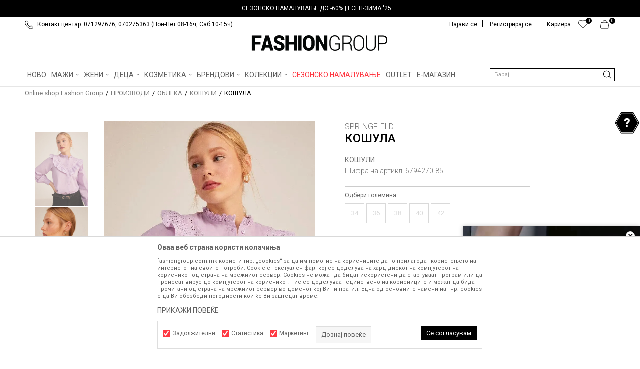

--- FILE ---
content_type: text/html; charset=UTF-8
request_url: https://www.fashiongroup.com.mk/kosuli-2/390835-kosula
body_size: 38992
content:
<!DOCTYPE html>
<html lang="mk">
<head>
            <meta name="viewport" content="width=device-width, initial-scale=1.0, maximum-scale=1.0,  minimum-scale=1.0, user-scalable=no" />
            
    <meta name="generator" content="NBSHOP 5.9.58" />
    <meta http-equiv="content-type" content="text/html; charset=UTF-8">
    <meta http-equiv="content-language" content="mk" />
    <meta http-equiv="X-UA-Compatible" content="IE=edge">
    <meta name="theme-color" content="">
    <meta name="msapplication-navbutton-color" content="">
    <meta name="apple-mobile-web-app-status-bar-style" content="">
    <link rel="canonical" href="https://www.fashiongroup.com.mk/kosuli-2/390835-kosula" />        <title>КОШУЛА  | Online shop Fashion Group</title>
    <meta name="title" content="КОШУЛА  | Online shop Fashion Group" />
    <meta name="description" content="" />
    <meta property="og:title" content="КОШУЛА  | Online shop Fashion Group"/>
    <meta property="og:type" content="article" />
    <meta property="og:url" content="https://www.fashiongroup.com.mk/kosuli-2/390835-kosula" />
    <meta property="og:image" content="https://www.fashiongroup.com.mk/files/images/slike-proizvoda/media/679/6794270-85/images/6794270-85.jpg.webp"/>
    <meta property="og:image:url" content="https://www.fashiongroup.com.mk/files/images/slike-proizvoda/media/679/6794270-85/images/6794270-85.jpg.webp"/>
    <meta property="og:site_name" content="Online shop Fashion Group"/>
    <meta property="og:description" content=""/>
    <meta property="fb:admins" content=""/>
    <meta itemprop="name" content="КОШУЛА  | Online shop Fashion Group">
    <meta itemprop="description" content="">
    <meta itemprop="image" content="https://www.fashiongroup.com.mk/files/images/slike-proizvoda/media/679/6794270-85/images/6794270-85.jpg.webp">
    <meta name="twitter:card" content="summary_large_image">
    <meta name="twitter:title" content="КОШУЛА  | Online shop Fashion Group">
    <meta name="twitter:description" content="">
    <meta name="twitter:image" content="https://www.fashiongroup.com.mk/files/images/slike-proizvoda/media/679/6794270-85/images/6794270-85.jpg.webp">

<meta name="robots" content="index, follow">
    <link rel="icon" type="image/vnd.microsoft.icon" href="https://www.fashiongroup.com.mk/files/images/2019/5/23/heder-ikonica-8.png.webp" />
    <link rel="shortcut icon" type="image/vnd.microsoft.icon" href="https://www.fashiongroup.com.mk/files/images/2019/5/23/heder-ikonica-8.png.webp" />
    <link rel="stylesheet" href="https://www.fashiongroup.com.mk/nb-public/themes/nbshop5_v5_8/_static/fonts/nbicon/style.css" type="text/css" />
        <link rel="stylesheet" href="https://www.fashiongroup.com.mk/nb-public/themes/nbshop5_fashion_group/_static/css/nbcss/style.fonts.theme.css?ver=1001_5.1" /><link rel="stylesheet" href="https://www.fashiongroup.com.mk/nb-public/themes/nbshop5_v5_8/_static/css/plugins/nb.core.plugins.min.css?ver=1001_5.1" /><link rel="stylesheet" href="https://www.fashiongroup.com.mk/nb-public/themes/nbshop5_v5_8/_static/css/nbcss/style.fonts.css?ver=1001_5.1" /><link rel="stylesheet" href="https://www.fashiongroup.com.mk/nb-public/themes/nbshop5_v5_8/_static/css/nbcss/style.typography.css?ver=1001_5.1" /><link rel="stylesheet" href="https://www.fashiongroup.com.mk/nb-public/themes/nbshop5_fashion_group/_static/css/nbcss/style.typography.theme.css?ver=1001_5.1" /><link rel="stylesheet" href="https://www.fashiongroup.com.mk/nb-public/themes/nbshop5_v5_8/_static/css/nbcss/style.helper.css?ver=1001_5.1" /><link rel="stylesheet" href="https://www.fashiongroup.com.mk/nb-public/themes/nbshop5_v5_8/_static/css/nbcss/style.animation.css?ver=1001_5.1" /><link rel="stylesheet" href="https://www.fashiongroup.com.mk/nb-public/themes/nbshop5_v5_8/_static/css/nbcss/style.basic.css?ver=1001_5.1" /><link rel="stylesheet" href="https://www.fashiongroup.com.mk/nb-public/themes/nbshop5_fashion_group/_static/css/nbcss/style.basic.theme.css?ver=1001_5.1" /><link rel="stylesheet" href="https://www.fashiongroup.com.mk/nb-public/themes/nbshop5_v5_8/_static/css/nbcss/style.article.css?ver=1001_5.1" /><link rel="stylesheet" href="https://www.fashiongroup.com.mk/nb-public/themes/nbshop5_v5_8/_static/css/nbcss/style.product.css?ver=1001_5.1" /><link rel="stylesheet" href="https://www.fashiongroup.com.mk/nb-public/themes/nbshop5_v5_8/_static/css/nbcss/style.cart.css?ver=1001_5.1" /><link rel="stylesheet" href="https://www.fashiongroup.com.mk/nb-public/themes/nbshop5_v5_8/_static/css/nbcss/style.css?ver=1001_5.1" /><link rel="stylesheet" href="https://www.fashiongroup.com.mk/nb-public/themes/nbshop5_v5_8/blocks/slider/headlines/style.css?ver=1001_5.1" /><link rel="stylesheet" href="https://www.fashiongroup.com.mk/nb-public/themes/nbshop5_v5_8/blocks/slider/headlines_countdown/style.css?ver=1001_5.1" /><link rel="stylesheet" href="https://www.fashiongroup.com.mk/nb-public/themes/nbshop5_v5_8/blocks/slider/mobile_cookie_baner/style.css?ver=1001_5.1" /><link rel="stylesheet" href="https://www.fashiongroup.com.mk/nb-public/themes/nbshop5_v5_8/blocks/slider/sidebar_slider_video/style_v7.css?ver=1001_5.1" /><link rel="stylesheet" href="https://www.fashiongroup.com.mk/nb-public/themes/nbshop5_v5_8/blocks/breadcrumbs/style.css?ver=1001_5.1" /><link rel="stylesheet" href="https://www.fashiongroup.com.mk/nb-public/themes/nbshop5_v5_8/blocks/product/images/fullscreen_product_slider/style.css?ver=1001_5.1" /><link rel="stylesheet" href="https://www.fashiongroup.com.mk/nb-public/themes/nbshop5_v5_8/blocks/product/images/gallery_vertical/style.css?ver=1001_5.1" /><link rel="stylesheet" href="https://www.fashiongroup.com.mk/nb-public/themes/nbshop5_v5_8/blocks/product/images/thumbs_vertical/style.css?ver=1001_5.1" /><link rel="stylesheet" href="https://www.fashiongroup.com.mk/nb-public/themes/nbshop5_v5_8/blocks/product/images/main_slider/style.css?ver=1001_5.1" /><link rel="stylesheet" href="https://www.fashiongroup.com.mk/nb-public/themes/nbshop5_v5_8/blocks/product/product_caption_list/list_image_sticker/style.css?ver=1001_5.1" /><link rel="stylesheet" href="https://www.fashiongroup.com.mk/nb-public/themes/nbshop5_v5_8/blocks/product/product_detail/favorite/style.css?ver=1001_5.1" /><link rel="stylesheet" href="https://www.fashiongroup.com.mk/nb-public/themes/nbshop5_v5_8/blocks/product/product_detail/modal_watch_button/style.css?ver=1001_5.1" /><link rel="stylesheet" href="https://www.fashiongroup.com.mk/nb-public/themes/nbshop5_v5_8/blocks/product/product_detail/product_info/style.css?ver=1001_5.1" /><link rel="stylesheet" href="https://www.fashiongroup.com.mk/nb-public/themes/nbshop5_v5_8/blocks/product/product_detail/product_rate/style.css?ver=1001_5.1" /><link rel="stylesheet" href="https://www.fashiongroup.com.mk/nb-public/themes/nbshop5_v5_8/blocks/product/product_detail/product_characteristic/style.css?ver=1001_5.1" /><link rel="stylesheet" href="https://www.fashiongroup.com.mk/nb-public/themes/nbshop5_v5_8/blocks/product/product_size/style.css?ver=1001_5.1" /><link rel="stylesheet" href="https://www.fashiongroup.com.mk/nb-public/themes/nbshop5_v5_8/blocks/product/product_detail/combination_quantity_segment/style.css?ver=1001_5.1" /><link rel="stylesheet" href="https://www.fashiongroup.com.mk/nb-public/themes/nbshop5_v5_8/blocks/product/product_detail/product_buy/style.css?ver=1001_5.1" /><link rel="stylesheet" href="https://www.fashiongroup.com.mk/nb-public/themes/nbshop5_v5_8/blocks/product/product_detail/product_buy_not_available/style.css?ver=1001_5.1" /><link rel="stylesheet" href="https://www.fashiongroup.com.mk/nb-public/themes/nbshop5_v5_8/blocks/product/product_slider/service_product/style.css?ver=1001_5.1" /><link rel="stylesheet" href="https://www.fashiongroup.com.mk/nb-public/themes/nbshop5_v5_8/blocks/product/product_detail/product_not_allowed_buy/style.css?ver=1001_5.1" /><link rel="stylesheet" href="https://www.fashiongroup.com.mk/nb-public/themes/nbshop5_v5_8/blocks/slider/toggle_banner/style.css?ver=1001_5.1" /><link rel="stylesheet" href="https://www.fashiongroup.com.mk/nb-public/themes/nbshop5_v5_8/blocks/product/tabs_generic/style_v7.css?ver=1001_5.1" /><link rel="stylesheet" href="https://www.fashiongroup.com.mk/nb-public/themes/nbshop5_v5_8/blocks/indicator/indicator_availability_in_stores/style.css?ver=1001_5.1" /><link rel="stylesheet" href="https://www.fashiongroup.com.mk/nb-public/themes/nbshop5_v5_8/blocks/comments/comments_two/style.css?ver=1001_5.1" /><link rel="stylesheet" href="https://www.fashiongroup.com.mk/nb-public/themes/nbshop5_v5_8/blocks/comments/comments_content/style.css?ver=1001_5.1" /><link rel="stylesheet" href="https://www.fashiongroup.com.mk/nb-public/themes/nbshop5_v5_8/blocks/product/product_status/style.css?ver=1001_5.1" /><link rel="stylesheet" href="https://www.fashiongroup.com.mk/nb-public/themes/nbshop5_v5_8/blocks/product/product_loyalty_price/style.css?ver=1001_5.1" /><link rel="stylesheet" href="https://www.fashiongroup.com.mk/nb-public/themes/nbshop5_v5_8/blocks/product/product_detail/fixed_product_add_to_cart_v4/style.css?ver=1001_5.1" /><link rel="stylesheet" href="https://www.fashiongroup.com.mk/nb-public/themes/nbshop5_v5_8/blocks/slider/conpany_info_footer/style.css?ver=1001_5.1" /><link rel="stylesheet" href="https://www.fashiongroup.com.mk/nb-public/themes/nbshop5_v5_8/blocks/footer/newsletter/style.css?ver=1001_5.1" /><link rel="stylesheet" href="https://www.fashiongroup.com.mk/nb-public/themes/nbshop5_v5_8/blocks/social/social_icons/style.css?ver=1001_5.1" /><link rel="stylesheet" href="https://www.fashiongroup.com.mk/nb-public/themes/nbshop5_v5_8/blocks/slider/grid/style.css?ver=1001_5.1" /><link rel="stylesheet" href="https://www.fashiongroup.com.mk/nb-public/themes/nbshop5_v5_8/blocks/footer/payment_card/style.css?ver=1001_5.1" /><link rel="stylesheet" href="https://www.fashiongroup.com.mk/nb-public/themes/nbshop5_v5_8/blocks/footer/copyright/style.css?ver=1001_5.1" /><link rel="stylesheet" href="https://www.fashiongroup.com.mk/nb-public/themes/nbshop5_v5_8/blocks/modals/popup_notification/style.css?ver=1001_5.1" /><link rel="stylesheet" href="https://www.fashiongroup.com.mk/nb-public/themes/nbshop5_v5_8/blocks/modals/cart_duration_modal/style.css?ver=1001_5.1" /><link rel="stylesheet" href="https://www.fashiongroup.com.mk/nb-public/themes/nbshop5_v5_8/blocks/modals/ticket_modal/style.css?ver=1001_5.1" /><link rel="stylesheet" href="https://www.fashiongroup.com.mk/nb-public/themes/nbshop5_v5_8/blocks/product/product_details_iframe/style.css?ver=1001_5.1" /><link rel="stylesheet" href="https://www.fashiongroup.com.mk/nb-public/themes/nbshop5_v5_8/blocks/product/images/gallery/style.css?ver=1001_5.1" /><link rel="stylesheet" href="https://www.fashiongroup.com.mk/nb-public/themes/nbshop5_v5_8/blocks/product/product_detail/product_info/style.css?ver=1001_5.1" /><link rel="stylesheet" href="https://www.fashiongroup.com.mk/nb-public/themes/nbshop5_v5_8/blocks/product/images/main_slider/style.css?ver=1001_5.1" /><link rel="stylesheet" href="https://www.fashiongroup.com.mk/nb-public/themes/nbshop5_v5_8/blocks/product/product_detail/favorite/style.css?ver=1001_5.1" /><link rel="stylesheet" href="https://www.fashiongroup.com.mk/nb-public/themes/nbshop5_v5_8/blocks/product/product_details_timer/style.css?ver=1001_5.1" /><link rel="stylesheet" href="https://www.fashiongroup.com.mk/nb-public/themes/nbshop5_v5_8/blocks/product/product_size/style.css?ver=1001_5.1" /><link rel="stylesheet" href="https://www.fashiongroup.com.mk/nb-public/themes/nbshop5_v5_8/blocks/product/product_detail/quantity_circle/style.css?ver=1001_5.1" /><link rel="stylesheet" href="https://www.fashiongroup.com.mk/nb-public/themes/nbshop5_v5_8/blocks/product/product_detail/product_buy/style.css?ver=1001_5.1" /><link rel="stylesheet" href="https://www.fashiongroup.com.mk/nb-public/themes/nbshop5_v5_8/blocks/product/product_detail/product_buy_bobble/style.css?ver=1001_5.1" /><link rel="stylesheet" href="https://www.fashiongroup.com.mk/nb-public/themes/nbshop5_fashion_group/_static/css/nbcss/style.theme.css?ver=1001_5.1" /><link rel="stylesheet" href="https://www.fashiongroup.com.mk/nb-public/themes/nbshop5_v5_8/_static/css/nbcss/style.responsive.md.css?ver=1001_5.1" /><link rel="stylesheet" href="https://www.fashiongroup.com.mk/nb-public/themes/nbshop5_fashion_group/_static/css/nbcss/style.responsive.theme.md.css?ver=1001_5.1" /><link rel="stylesheet" href="https://www.fashiongroup.com.mk/nb-public/themes/nbshop5_v5_8/_static/css/nbcss/style.responsive.sm.css?ver=1001_5.1" /><link rel="stylesheet" href="https://www.fashiongroup.com.mk/nb-public/themes/nbshop5_fashion_group/_static/css/nbcss/style.responsive.theme.sm.css?ver=1001_5.1" /><link rel="stylesheet" href="https://www.fashiongroup.com.mk/nb-public/themes/nbshop5_v5_8/_static/css/nbcss/style.responsive.xs.css?ver=1001_5.1" /><link rel="stylesheet" href="https://www.fashiongroup.com.mk/nb-public/themes/nbshop5_fashion_group/_static/css/nbcss/style.responsive.theme.xs.css?ver=1001_5.1" /><link rel="stylesheet" href="https://www.fashiongroup.com.mk/nb-public/themes/nbshop5_v5_8/_static/css/nbcss/style.responsive.xxs.css?ver=1001_5.1" /><link rel="stylesheet" href="https://www.fashiongroup.com.mk/nb-public/themes/nbshop5_fashion_group/_static/css/nbcss/style.responsive.theme.xxs.css?ver=1001_5.1" />    
    
            <!-- Firebase App (compat version) -->
        <script src="https://www.gstatic.com/firebasejs/10.10.0/firebase-app-compat.js"></script>

        <!-- Firebase Analytics (compat version) -->
        <script src="https://www.gstatic.com/firebasejs/10.10.0/firebase-analytics-compat.js"></script>
    
    <script type="text/javascript">
        var nb_site_url  = 'https://www.fashiongroup.com.mk';
        var nb_site_url_with_country_lang  = 'https://www.fashiongroup.com.mk';
        var nb_cart_page_url = 'https://www.fashiongroup.com.mk/kupuvanje';
        var nb_active_page_url = 'https://www.fashiongroup.com.mk/kosuli-2/390835-kosula';
        var nb_type_page = 'product';
        var nb_type_page_object_id = '390835';
        var nb_enable_lang = '';
        var nb_url_end_slesh = '';
        var nb_countryGeoId = '136';
        var nb_addressByCountryGeoId = '';
        var promoModalPopNumberDaysInit = 0;
        var showAllwaysOnHomePage = false;
        var resetCookieConfirm = true;
        var flowplayeryToken = '';
                    flowplayeryToken = 'eyJraWQiOiI2bEsyVEVkZWZBSmIiLCJ0eXAiOiJKV1QiLCJhbGciOiJFUzI1NiJ9.eyJjIjoie1wiYWNsXCI6MjIsXCJpZFwiOlwiNmxLMlRFZGVmQUpiXCIsXCJkb21haW5cIjpbXCJmYXNoaW9uZ3JvdXAuY29tLm1rXCIsXCJ3d3cuZmFzaGlvbmdyb3VwLmNvbS5ta1wiXX0iLCJpc3MiOiJGbG93cGxheWVyIn0.2Ng9cPZ7TXBCwwzV3ZexsfVJxomXneB9klSgTPbPJCXmJf1dQ5NJlkt6CPZhUp6sI4sl_CCRHFvy7d4Q-hg6HQ';
                        var nb_enableCzMap = false;
                var gtm_ga4_advanced = true;
        var gtm_ga4_analytics_id = 'G-H8CTECBVDY';

        var specificCategoryMetric = false;
        var isSetPriceWithVAT = false;
        var showValueAsCurrentPrice = false;
        var ecommerceWrapVar = false;
        var noSearchResultsVar = false;
        var smartformId = '';
        var smartformErrorMessage = 'Pogrešno uneti podaci za smartform';
        var cookieSettingTypeVar = 'settingThree';
        var nb_lang = 'mk';
        
        
        var disableFBBrowserEvents = true;
        var fb_pixel_id = '';
        var fb_token = '';
        var fb_test_event_code = '';
        var metric_onload_event_id = typeof crypto.randomUUID === "function" ? crypto.randomUUID() : Date.now();
        var replaceIdWithCode = false;
        var startPager = parseInt(1);

        //SF variables
        var salesForceMID = '';
        var salesForceUniqueIdentifier = '';
        var salesForceConcept = '';
        var SFGrantType = 'client_credentials';
        var SFClientId= '';
        var SFClientSecret = '';
        var SFUniqueKey = '';
        var SFUrlKey = '';
        var SFTimezone = '';
        var SFConsentMode = 'nb_consent';
        var SFCharacterMapping = '';
    </script>

        <!-- Google Tag Manager -->
<script>(function(w,d,s,l,i){w[l]=w[l]||[];w[l].push({'gtm.start':
new Date().getTime(),event:'gtm.js'});var f=d.getElementsByTagName(s)[0],
j=d.createElement(s),dl=l!='dataLayer'?'&l='+l:'';j.async=true;j.src=
'https://www.googletagmanager.com/gtm.js?id='+i+dl;f.parentNode.insertBefore(j,f);
})(window,document,'script','dataLayer','GTM-M7KMSTJ');</script>
<!-- End Google Tag Manager -->

<script>
  var customEventsVar = true;
const firebaseConfig = {
  apiKey: "AIzaSyBcnsxyhSyRw1NrU5BwY3DUtTCcSMquBoQ",
  authDomain: "fashiongroup-599e8.firebaseapp.com",
  databaseURL: "https://fashiongroup-599e8.firebaseio.com",
  projectId: "fashiongroup-599e8",
  storageBucket: "fashiongroup-599e8.firebasestorage.app",
  messagingSenderId: "585647515144",
  appId: "1:585647515144:web:727c9a11a268ae92ffd3bd",
  measurementId: "G-7WN5TVN3V1"
};
</script><meta name="facebook-domain-verification" content="03zws1bfb3femihafldtobyrby1p9f" />
</script><!-- Facebook Pixel Code -->
<script>
!function(f,b,e,v,n,t,s)
{if(f.fbq)return;n=f.fbq=function(){n.callMethod?
n.callMethod.apply(n,arguments):n.queue.push(arguments)};
if(!f._fbq)f._fbq=n;n.push=n;n.loaded=!0;n.version='2.0';
n.queue=[];t=b.createElement(e);t.async=!0;
t.src=v;s=b.getElementsByTagName(e)[0];
s.parentNode.insertBefore(t,s)}(window,document,'script',
'https://connect.facebook.net/en_US/fbevents.js');
fbq('init', '456691911166905'); 
fbq('track', 'PageView');
</script>
<noscript>
<img height="1" width="1" 
src="https://www.facebook.com/tr?id=456691911166905&ev=PageView
&noscript=1"/>
</noscript>
<!-- End Facebook Pixel Code -->
    

</head>
<body class="cc-mak lc-mk uc-product_list tp-product  b2c-users ">

<header class="header md-header">

    <div class="header-top">
        

    <div class="block slider handlines-sldier headlines-countdown appear">

        <div class="slider-init"
             data-gtm-slider-items="1"
             data-gtm-slider-position="Headlines" >

            
                <div class="item"
                     data-gtm-slider-name="СЕЗОНСКО НАМАЛУВАЊЕ ДО -60% | ЕСЕН-ЗИМА '25"
                     data-gtm-slider-creative="СЕЗОНСКО НАМАЛУВАЊЕ ДО -60% | ЕСЕН-ЗИМА '25"
                     data-gtm-slider-id="1603"
                     data-promotion-item-id="1603">

                    <div class="content">

                                                                                        <div class="text-wrapper">
                                    <div class="title"><a href="https://www.fashiongroup.com.mk/proizvodi/sale-fw25-up-to-60-discount" title="СЕЗОНСКО НАМАЛУВАЊЕ ДО -60% | ЕСЕН-ЗИМА '25">СЕЗОНСКО НАМАЛУВАЊЕ ДО -60% | ЕСЕН-ЗИМА '25</a></div>
                                    <div class="description"></div>
                                                                            <a href="https://www.fashiongroup.com.mk/proizvodi/sale-fw25-up-to-60-discount" title="СЕЗОНСКО НАМАЛУВАЊЕ ДО -60% | ЕСЕН-ЗИМА '25" class="btn btn-small hidden">
                                                                                            СЕЗОНСКО НАМАЛУВАЊЕ ДО -60% | ЕСЕН-ЗИМА '25                                                                                    </a>
                                    
                                </div>

                                                </div>

                </div>

            
        </div>

        <div class="slider-arrows slider-navigation-absolute"></div>

    </div>

        <div class="container">

            <div class="block nav-mobile-icon">
    <i class="icon fa fa-bars" aria-hidden="true"></i>
</div>            <div class="row">
                <div class="hidden-xs col-sm-6 col-md-6">
                    
    <nav class="block quick-links ">
        <ul class="nav nav-simple">
                            <li class="item">
                                                                        <img src="/files/images/fashiongroup/telefon.png.webp" class="img-responsive" alt="Контакт центар: 071297676, 070275363 (Пон-Пет 08-16ч, Саб 10-15ч)" />
                                                <span>Контакт центар: 071297676, 070275363 (Пон-Пет 08-16ч, Саб 10-15ч)</span>
                                    </li>
                    </ul>
    </nav>
                </div>
                <div class="col-xs-12 col-sm-6 col-md-6">

                    <div id="miniCartContent" class="block miniCartContent header-cart"></div>
                    
<div id="miniFavContent" class="block header-favorite header-favorite-circle-top-right miniFavContent">
        <a href="https://www.fashiongroup.com.mk/omileno/product" title="ОМИЛЕНИ" aria-label="ОМИЛЕНИ">
        
        <div class="icon-wrapper">
            <i class="icon fa fa-heart-o" aria-hidden="true"></i>
            <span class="description">ОМИЛЕНИ</span>
        </div>
        <div class="header-carthor-total favorite-header-total">0</div>

    </a>
</div>
                    
    <nav class="block quick-links nav-top-menu">
        <ul class="nav nav-simple">
                            <li class="item">
                                            <a href="nasiot-tim" title="Кариера" target="_self">
                                                                    <span>Кариера</span>
                                            </a>
                                    </li>
                    </ul>
    </nav>

                    <nav class="block user">
    <ul class="nav nav-simple">
        
            
                <li class="item item-login">
                    <a class="login-btn"  href="" data-permalink="https://www.fashiongroup.com.mk/prijava?back_url=https://www.fashiongroup.com.mk/kosuli-2/390835-kosula" title="Најави се" data-toggle="modal" data-target="#login_modal">
                        <i class="icon fa fa-user" aria-hidden="true"></i>
                        <span>Најави се</span>
                    </a>
                </li>

                
                                    <li class="item item-register">
                        <a class="register-btn" href="" data-permalink="https://www.fashiongroup.com.mk/registracija" title="Регистрирај се" data-toggle="modal" data-target="#register_modal">
                            Регистрирај се                        </a>
                    </li>
                
            
        
    </ul>
</nav>
   

                </div>
            </div>
        </div>
    </div>

    <div class="clearfix"></div>
    
<div  class="block logo" >
    <a  href="https://www.fashiongroup.com.mk" title="Online shop Fashion Group">
        <img fetchpriority="high"  src="/files/images/fg_logo(100).png.webp" class="img-responsive lozad"  title="Online shop Fashion Group" alt="Online shop Fashion Group">
    </a>
</div>

    <div class="block main-4level main-4level-fullwidth-dropdown">
    <nav class="nav nav-main-wrapper ease hidden-fullscreen  ">

                <div class="container">
                        
            
            <ul class="nav-main list-inline">

                <div class="nav-main-toplang country-button"></div>
                <div class="nav-main-useractions"></div>

                <li>
                                <a href="https://www.fashiongroup.com.mk/proizvodi/novo" target="_self" title="НОВО"><span style="">НОВО</span> </a></li><li class="slider_menu_items ">
                                <a href="https://www.fashiongroup.com.mk/landing-men" target="_self" title="МАЖИ"><span style="">МАЖИ</span><i class="icon fa fa-angle-down hidden-xs"></i><i class="icon fa fa-angle-right visible-xs"></i><span class="icon hidden show-menu-with-keybord" tabindex="0" aria-label="Otvorite meni"></span> </a><div class="nav-main-dropdown-wrapper ease hidden">
                            <div class="nav-main-dropdown">
                                <div class="container">
                                
                                    <div class="nav-main-dropdown-inner">
                                        <div class="row"><div class="col-xs-12 col-sm-2">
                                    <div class=" nav-main-dropdown-item clearfix">
                                        <a href="https://www.fashiongroup.com.mk/obleka/maski/" class="" target="_self" title="Облека">
                                            <div class="img-wrapper"></div>
                                            <div class="heading-wrapper clearfix">
                                                <h5><span style="">Облека</span></h5>
                                            </div>
                                         </a><ul><li class=" ease-slow "><a href="https://www.fashiongroup.com.mk/maici/univerzalni+maski" target="_self" title="Маици" style=""> Маици</a></li><li class=" ease-slow "><a href="https://www.fashiongroup.com.mk/polo-maici/univerzalni+maski/" target="_self" title="Поло маици" style=""> Поло маици</a></li><li class=" ease-slow "><a href="https://www.fashiongroup.com.mk/kosuli-2/maski/" target="_self" title="Кошули" style=""> Кошули</a></li><li class=" ease-slow "><a href="https://www.fashiongroup.com.mk/eleci/maski/" target="_self" title="Елеци" style=""> Елеци</a></li><li class=" ease-slow "><a href="https://www.fashiongroup.com.mk/bluzi/univerzalni+maski" target="_self" title="Блузи" style=""> Блузи</a></li><li class=" ease-slow "><a href="https://www.fashiongroup.com.mk/dukseri/univerzalni+maski" target="_self" title="Дуксери" style=""> Дуксери</a></li><li class=" ease-slow "><a href="https://www.fashiongroup.com.mk/dzemperi-1/maski/" target="_self" title="Џемпери" style=""> Џемпери</a></li><li class=" ease-slow "><a href="https://www.fashiongroup.com.mk/jakni/univerzalni+maski" target="_self" title="Јакни" style=""> Јакни</a></li><li class=" ease-slow "><a href="https://www.fashiongroup.com.mk/palta/maski/" target="_self" title="Палта" style=""> Палта</a></li><li class=" ease-slow "><a href="https://www.fashiongroup.com.mk/odelo" target="_self" title="Одела" style=""> Одела</a></li></ul></div></div><div class="col-xs-12 col-sm-2">
                                    <div class=" nav-main-dropdown-item clearfix">
                                        <a href="https://www.fashiongroup.com.mk/" class="no-title" target="_self" title="novi red">
                                            <div class="img-wrapper"></div>
                                            <div class="heading-wrapper clearfix">
                                                <h5><span style="">novi red</span></h5>
                                            </div>
                                         </a><ul><li class=" ease-slow "><a href="https://www.fashiongroup.com.mk/farmerki/maski/" target="_self" title="Фармерки" style=""> Фармерки</a></li><li class=" ease-slow "><a href="https://www.fashiongroup.com.mk/pantaloni/maski/" target="_self" title="Панталони" style=""> Панталони</a></li><li class=" ease-slow "><a href="https://www.fashiongroup.com.mk/bermudi-6/maski/" target="_self" title="Бермуди" style=""> Бермуди</a></li><li class=" ease-slow "><a href="https://www.fashiongroup.com.mk/kostimi-za-kapenje/maski/" target="_self" title="Костими за капење" style=""> Костими за капење</a></li><li class=" ease-slow "><a href="https://www.fashiongroup.com.mk/trenerki/univerzalni+maski" target="_self" title="Тренерки" style=""> Тренерки</a></li><li class=" ease-slow "><a href="https://www.fashiongroup.com.mk/pizami/maski/" target="_self" title="Пижами" style=""> Пижами</a></li><li class=" ease-slow "><a href="https://www.fashiongroup.com.mk/dolna-obleka/maski/" target="_self" title="Долна облека" style=""> Долна облека</a></li><li class=" ease-slow "><a href="https://www.fashiongroup.com.mk/kaputi/maski/" target="_self" title="Капути" style=""> Капути</a></li><li class=" ease-slow "><a href="https://www.fashiongroup.com.mk/mantili/maski/" target="_self" title="Мантили" style=""> Мантили</a></li></ul></div></div><div class="col-xs-12 col-sm-2">
                                    <div class=" nav-main-dropdown-item clearfix">
                                        <a href="https://www.fashiongroup.com.mk/obuvki/maski/" class="" target="_self" title="Обувки">
                                            <div class="img-wrapper"></div>
                                            <div class="heading-wrapper clearfix">
                                                <h5><span style="">Обувки</span></h5>
                                            </div>
                                         </a><ul><li class=" ease-slow "><a href="https://www.fashiongroup.com.mk/patiki/maski+univerzalni" target="_self" title="Патики" style=""> Патики</a></li><li class=" ease-slow "><a href="https://www.fashiongroup.com.mk/cevli-2/maski" target="_self" title="Чевли" style=""> Чевли</a></li><li class=" ease-slow "><a href="https://www.fashiongroup.com.mk/mokasini/maski/" target="_self" title="Мокасини" style=""> Мокасини</a></li><li class=" ease-slow "><a href="https://www.fashiongroup.com.mk/espadrili/maski/" target="_self" title="Еспадрили" style=""> Еспадрили</a></li><li class=" ease-slow "><a href="https://www.fashiongroup.com.mk/sandali/maski/" target="_self" title="Сандали" style=""> Сандали</a></li><li class=" ease-slow "><a href="https://www.fashiongroup.com.mk/papuci/maski+uniseks" target="_self" title="Папучи" style=""> Папучи</a></li><li class=" ease-slow "><a href="https://www.fashiongroup.com.mk/apostolki/maski+uniseks" target="_self" title="Апостолки" style=""> Апостолки</a></li><li class=" ease-slow "><a href="https://www.fashiongroup.com.mk/brodski-cevli/maski/" target="_self" title="Бродски чевли" style=""> Бродски чевли</a></li><li class=" ease-slow "><a href="https://www.fashiongroup.com.mk/cizmi/maski/" target="_self" title="Чизми" style=""> Чизми</a></li><li class=" ease-slow "><a href="https://www.fashiongroup.com.mk/hajkersi/maski/" target="_self" title="Хајкерси" style=""> Хајкерси</a></li></ul></div></div><div class="col-xs-12 col-sm-2">
                                    <div class=" nav-main-dropdown-item clearfix">
                                        <a href="https://www.fashiongroup.com.mk/dodatoci/maski/" class="" target="_self" title="Додатоци">
                                            <div class="img-wrapper"></div>
                                            <div class="heading-wrapper clearfix">
                                                <h5><span style="">Додатоци</span></h5>
                                            </div>
                                         </a><ul><li class=" ease-slow "><a href="https://www.fashiongroup.com.mk/ranci/maski+univerzalni" target="_self" title="Ранци" style=""> Ранци</a></li><li class=" ease-slow "><a href="https://www.fashiongroup.com.mk/paricnici/univerzalni+maski" target="_self" title="Паричници" style=""> Паричници</a></li><li class=" ease-slow "><a href="https://www.fashiongroup.com.mk/canti/univerzalni+maski" target="_self" title="Чанти" style=""> Чанти</a></li><li class=" ease-slow "><a href="https://www.fashiongroup.com.mk/kapi/maski+univerzalni" target="_self" title="Капи" style=""> Капи</a></li><li class=" ease-slow "><a href="https://www.fashiongroup.com.mk/proizvodi/rakavici/maski+univerzalni" target="_self" title="Ракавици" style=""> Ракавици</a></li><li class=" ease-slow "><a href="https://www.fashiongroup.com.mk/marami-i-salovi/maski/" target="_self" title="Марами и шалови" style=""> Марами и шалови</a></li><li class=" ease-slow "><a href="https://www.fashiongroup.com.mk/torbi/maski+univerzalni" target="_self" title="Торби" style=""> Торби</a></li><li class=" ease-slow "><a href="https://www.fashiongroup.com.mk/remeni/maski/" target="_self" title="Ремени" style=""> Ремени</a></li><li class=" ease-slow "><a href="https://www.fashiongroup.com.mk/ocila-za-sonce/maski+univerzalni" target="_self" title="Очила за сонце" style=""> Очила за сонце</a></li><li class=" ease-slow "><a href="https://www.fashiongroup.com.mk/casovnik/maski/" target="_self" title="Часовници" style=""> Часовници</a></li><li class=" ease-slow "><a href="https://www.fashiongroup.com.mk/corapi-2/univerzalni+maski" target="_self" title="Чорапи" style=""> Чорапи</a></li></ul></div></div>

    <div class="block slider slider-wrapper slider-menu slider-menu_items col-sm-4 ">

        

        <div class="slider-init"  data-gtm-slider-items="1"
             data-gtm-slider-position="Slider menu">

            
                <div class="item"
                     data-gtm-slider-name=" "
                     data-gtm-slider-creative=""
                     data-gtm-slider-id="685">
                                            <a href="https://www.fashiongroup.com.mk/landing-man" title=" ">

                            <div class="img-wrapper">
                                <img src="/files/images/2025/5/12/pagackom.jpg.webp" class="img-responsive lozad" alt=" " />

                            </div>
                        </a>
                                        <div class="content">

                        <div class="text-wrapper">
                            <div class="title"> </div>
                            <div class="description"></div>
                        </div>

                    </div>
                </div>

            
        </div>
        <div class="slider-arrows slider-navigation-absolute"></div>

    </div>
    
</div></div></div></div></div></li><li class="slider_menu_items_w ">
                                <a href="https://www.fashiongroup.com.mk/landing-women" target="_self" title="ЖЕНИ"><span style="">ЖЕНИ</span><i class="icon fa fa-angle-down hidden-xs"></i><i class="icon fa fa-angle-right visible-xs"></i><span class="icon hidden show-menu-with-keybord" tabindex="0" aria-label="Otvorite meni"></span> </a><div class="nav-main-dropdown-wrapper ease hidden">
                            <div class="nav-main-dropdown">
                                <div class="container">
                                
                                    <div class="nav-main-dropdown-inner">
                                        <div class="row"><div class="col-xs-12 col-sm-2">
                                    <div class=" nav-main-dropdown-item clearfix">
                                        <a href="https://www.fashiongroup.com.mk/obleka/zenski/" class="" target="_self" title="ОБЛЕКА">
                                            <div class="img-wrapper"></div>
                                            <div class="heading-wrapper clearfix">
                                                <h5><span style="">ОБЛЕКА</span></h5>
                                            </div>
                                         </a><ul><li class=" ease-slow "><a href="https://www.fashiongroup.com.mk/maici/univerzalni+zenski" target="_self" title="Маици" style=""> Маици</a></li><li class=" ease-slow "><a href="https://www.fashiongroup.com.mk/kosuli-2/zenski/" target="_self" title="Кошули" style=""> Кошули</a></li><li class=" ease-slow "><a href="https://www.fashiongroup.com.mk/top/zenski/" target="_self" title="Топ" style=""> Топ</a></li><li class=" ease-slow "><a href="https://www.fashiongroup.com.mk/bluzi/univerzalni+zenski" target="_self" title="Блузи" style=""> Блузи</a></li><li class=" ease-slow "><a href="https://www.fashiongroup.com.mk/nametka/zenski/" target="_self" title="Наметки" style=""> Наметки</a></li><li class=" ease-slow "><a href="https://www.fashiongroup.com.mk/eleci/zenski/" target="_self" title="Елеци" style=""> Елеци</a></li><li class=" ease-slow "><a href="https://www.fashiongroup.com.mk/dukseri/univerzalni+zenski" target="_self" title="Дуксери" style=""> Дуксери</a></li><li class=" ease-slow "><a href="https://www.fashiongroup.com.mk/dzemperi-1/zenski/" target="_self" title="Џемпери" style=""> Џемпери</a></li><li class=" ease-slow "><a href="https://www.fashiongroup.com.mk/jakni/univerzalni+zenski" target="_self" title="Јакни" style=""> Јакни</a></li><li class=" ease-slow "><a href="https://www.fashiongroup.com.mk/palta/zenski/" target="_self" title="Палта" style=""> Палта</a></li><li class=" ease-slow "><a href="https://www.fashiongroup.com.mk/kaputi/zenski/" target="_self" title="Капути" style=""> Капути</a></li><li class=" ease-slow "><a href="https://www.fashiongroup.com.mk/mantili/zenski/" target="_self" title="Мантили" style=""> Мантили</a></li><li class=" ease-slow "><a href="https://www.fashiongroup.com.mk/bunda/zenski/" target="_self" title="Бунди" style=""> Бунди</a></li></ul></div></div><div class="col-xs-12 col-sm-2">
                                    <div class=" nav-main-dropdown-item clearfix">
                                        <a href="https://www.fashiongroup.com.mk/" class="no-title" target="_self" title="novi red">
                                            <div class="img-wrapper"></div>
                                            <div class="heading-wrapper clearfix">
                                                <h5><span style="">novi red</span></h5>
                                            </div>
                                         </a><ul><li class=" ease-slow "><a href="https://www.fashiongroup.com.mk/farmerki/zenski/" target="_self" title="Фармерки" style=""> Фармерки</a></li><li class=" ease-slow "><a href="https://www.fashiongroup.com.mk/pantaloni/zenski/" target="_self" title="Панталони" style=""> Панталони</a></li><li class=" ease-slow "><a href="https://www.fashiongroup.com.mk/fustani/zenski/" target="_self" title="Фустани" style=""> Фустани</a></li><li class=" ease-slow "><a href="https://www.fashiongroup.com.mk/zdolnista-2/zenski/" target="_self" title="Здолништа" style=""> Здолништа</a></li><li class=" ease-slow "><a href="https://www.fashiongroup.com.mk/bermudi-6/zenski/" target="_self" title="Бермуди" style=""> Бермуди</a></li><li class=" ease-slow "><a href="https://www.fashiongroup.com.mk/kostimi-za-kapenje/zenski/" target="_self" title="Костими за капење" style=""> Костими за капење</a></li><li class=" ease-slow "><a href="https://www.fashiongroup.com.mk/helanki/zenski/" target="_self" title="Хеланки" style=""> Хеланки</a></li><li class=" ease-slow "><a href="https://www.fashiongroup.com.mk/kombinezoni-2/zenski/" target="_self" title="Комбинезони" style=""> Комбинезони</a></li><li class=" ease-slow "><a href="https://www.fashiongroup.com.mk/trenerki/univerzalni+zenski" target="_self" title="Тренерки" style=""> Тренерки</a></li><li class=" ease-slow "><a href="https://www.fashiongroup.com.mk/dolna-obleka/zenski/" target="_self" title="Долна облека" style=""> Долна облека</a></li><li class=" ease-slow "><a href="https://www.fashiongroup.com.mk/bodi/zenski/" target="_self" title="Боди" style=""> Боди</a></li><li class=" ease-slow "><a href="https://www.fashiongroup.com.mk/pizami/zenski/" target="_self" title="Пижами" style=""> Пижами</a></li></ul></div></div><div class="col-xs-12 col-sm-2">
                                    <div class=" nav-main-dropdown-item clearfix">
                                        <a href="https://www.fashiongroup.com.mk/obuvki/zenski/" class="" target="_self" title="ОБУВКИ">
                                            <div class="img-wrapper"></div>
                                            <div class="heading-wrapper clearfix">
                                                <h5><span style="">ОБУВКИ</span></h5>
                                            </div>
                                         </a><ul><li class=" ease-slow "><a href="https://www.fashiongroup.com.mk/patiki/zenski+univerzalni" target="_self" title="Патики" style=""> Патики</a></li><li class=" ease-slow "><a href="https://www.fashiongroup.com.mk/proizvodi/zenski/?search=%D0%A7%D0%95%D0%92%D0%9B%D0%98" target="_self" title="Чевли" style=""> Чевли</a></li><li class=" ease-slow "><a href="https://www.fashiongroup.com.mk/sandali/zenski/" target="_self" title="Сандали" style=""> Сандали</a></li><li class=" ease-slow "><a href="https://www.fashiongroup.com.mk/baletanki/zenski/" target="_self" title="Балетанки" style=""> Балетанки</a></li><li class=" ease-slow "><a href="https://www.fashiongroup.com.mk/mokasini/zenski/" target="_self" title="Мокасини" style=""> Мокасини</a></li><li class=" ease-slow "><a href="https://www.fashiongroup.com.mk/espadrili/zenski/" target="_self" title="Еспадрили" style=""> Еспадрили</a></li><li class=" ease-slow "><a href="https://www.fashiongroup.com.mk/papuci/zenski+uniseks" target="_self" title="Папучи" style=""> Папучи</a></li><li class=" ease-slow "><a href="https://www.fashiongroup.com.mk/apostolki/zenski+uniseks" target="_self" title="Апостолки" style=""> Апостолки</a></li><li class=" ease-slow "><a href="https://www.fashiongroup.com.mk/brodski-cevli/zenski/" target="_self" title="Бродски чевли" style=""> Бродски чевли</a></li><li class=" ease-slow "><a href="https://www.fashiongroup.com.mk/cizmi/zenski/" target="_self" title="Чизми" style=""> Чизми</a></li><li class=" ease-slow "><a href="https://www.fashiongroup.com.mk/hajkersi/zenski/" target="_self" title="Хајкерси" style=""> Хајкерси</a></li></ul></div></div><div class="col-xs-12 col-sm-2">
                                    <div class=" nav-main-dropdown-item clearfix">
                                        <a href="https://www.fashiongroup.com.mk/dodatoci/zenski/" class="" target="_self" title="ДОДАТОЦИ">
                                            <div class="img-wrapper"></div>
                                            <div class="heading-wrapper clearfix">
                                                <h5><span style="">ДОДАТОЦИ</span></h5>
                                            </div>
                                         </a><ul><li class=" ease-slow "><a href="https://www.fashiongroup.com.mk/canti/univerzalni+zenski" target="_self" title="Чанти" style=""> Чанти</a></li><li class=" ease-slow "><a href="https://www.fashiongroup.com.mk/ranci/univerzalni+zenski" target="_self" title="Ранци" style=""> Ранци</a></li><li class=" ease-slow "><a href="https://www.fashiongroup.com.mk/paricnici/univerzalni+zenski" target="_self" title="Паричници" style=""> Паричници</a></li><li class=" ease-slow "><a href="https://www.fashiongroup.com.mk/torbi/zenski+univerzalni" target="_self" title="Торби" style=""> Торби</a></li><li class=" ease-slow "><a href="https://www.fashiongroup.com.mk/kapi/univerzalni+zenski" target="_self" title="Капи" style=""> Капи</a></li><li class=" ease-slow "><a href="https://www.fashiongroup.com.mk/rakavici/univerzalni+zenski" target="_self" title="Ракавици" style=""> Ракавици</a></li><li class=" ease-slow "><a href="https://www.fashiongroup.com.mk/marami-i-salovi/zenski/" target="_self" title="Шалови и марами" style=""> Шалови и марами</a></li><li class=" ease-slow "><a href="https://www.fashiongroup.com.mk/nakit/zenski/" target="_self" title="Накит и додатоци" style=""> Накит и додатоци</a></li><li class=" ease-slow "><a href="https://www.fashiongroup.com.mk/remeni/zenski/" target="_self" title="Ремени" style=""> Ремени</a></li><li class=" ease-slow "><a href="https://www.fashiongroup.com.mk/ocila-za-sonce/univerzalni+zenski" target="_self" title="Очила за сонце" style=""> Очила за сонце</a></li><li class=" ease-slow "><a href="https://www.fashiongroup.com.mk/sesiri/zenski/" target="_self" title="Шешири" style=""> Шешири</a></li><li class=" ease-slow "><a href="https://www.fashiongroup.com.mk/casovnik/zenski/" target="_self" title="Часовници" style=""> Часовници</a></li><li class=" ease-slow "><a href="https://www.fashiongroup.com.mk/corapi-2/univerzalni+zenski" target="_self" title="Чорапи" style=""> Чорапи</a></li><li class=" ease-slow "><a href="https://www.fashiongroup.com.mk/kufer/zenski/" target="_self" title="Куфери" style=""> Куфери</a></li></ul></div></div>

    <div class="block slider slider-wrapper slider-menu slider-menu_items_w col-sm-4 ">

        

        <div class="slider-init"  data-gtm-slider-items="1"
             data-gtm-slider-position=" Slider menu">

            
                <div class="item"
                     data-gtm-slider-name=" "
                     data-gtm-slider-creative=""
                     data-gtm-slider-id="210">
                                            <a href="https://www.fashiongroup.com.mk/maici/zenski/" title=" ">

                            <div class="img-wrapper">
                                <img src="/files/images/2025/5/12/pagackoz.jpg.webp" class="img-responsive lozad" alt=" " />

                            </div>
                        </a>
                                        <div class="content">

                        <div class="text-wrapper">
                            <div class="title"> </div>
                            <div class="description"></div>
                        </div>

                    </div>
                </div>

            
        </div>
        <div class="slider-arrows slider-navigation-absolute"></div>

    </div>
    
</div></div></div></div></div></li><li class="slider_menu_items_kids ">
                                <a href="https://www.fashiongroup.com.mk/landing-kids" target="_self" title="ДЕЦА"><span style="">ДЕЦА</span><i class="icon fa fa-angle-down hidden-xs"></i><i class="icon fa fa-angle-right visible-xs"></i><span class="icon hidden show-menu-with-keybord" tabindex="0" aria-label="Otvorite meni"></span> </a><div class="nav-main-dropdown-wrapper ease hidden">
                            <div class="nav-main-dropdown">
                                <div class="container">
                                
                                    <div class="nav-main-dropdown-inner">
                                        <div class="row"><div class="col-xs-12 col-sm-2">
                                    <div class=" nav-main-dropdown-item clearfix">
                                        <a href="https://www.fashiongroup.com.mk/obleka/devojcinja+momcinja+novorodencinja+bebe-devojcinja+bebe-momcinja" class="" target="_self" title="ОБЛЕКА">
                                            <div class="img-wrapper"></div>
                                            <div class="heading-wrapper clearfix">
                                                <h5><span style="">ОБЛЕКА</span></h5>
                                            </div>
                                         </a><ul><li class=" ease-slow "><a href="https://www.fashiongroup.com.mk/obleka/novorodencinja" target="_self" title="Новороденчиња" style=""> Новороденчиња</a></li><li class=" ease-slow "><a href="https://www.fashiongroup.com.mk/obleka/bebe-devojcinja" target="_self" title="Бебе девојчиња" style=""> Бебе девојчиња</a></li><li class=" ease-slow "><a href="https://www.fashiongroup.com.mk/obleka/bebe-momcinja" target="_self" title="Бебе момчиња" style=""> Бебе момчиња</a></li><li class=" ease-slow "><a href="https://www.fashiongroup.com.mk/obleka/devojcinja" target="_self" title="Девојчиња" style=""> Девојчиња</a></li><li class=" ease-slow "><a href="https://www.fashiongroup.com.mk/obleka/momcinja" target="_self" title="Момчиња" style=""> Момчиња</a></li><li class=" ease-slow "><a href="https://www.fashiongroup.com.mk/" target="_self" title=" " style="">  </a></li><li class=" ease-slow "><a href="https://www.okaidi.com.mk/obleka/" target="_self" title="Okaidi облека >" style=""> Okaidi облека ></a></li></ul></div></div><div class="col-xs-12 col-sm-2">
                                    <div class=" nav-main-dropdown-item clearfix">
                                        <a href="https://www.fashiongroup.com.mk/obuvki/junior-univerzalni+detski-univerzalni+momcinja+devojcinja+bebe-univerzalni+bebe-momcinja+bebe-devojcinja+novorodencinja" class="" target="_self" title="ОБУВКИ">
                                            <div class="img-wrapper"></div>
                                            <div class="heading-wrapper clearfix">
                                                <h5><span style="">ОБУВКИ</span></h5>
                                            </div>
                                         </a><ul><li class=" ease-slow "><a href="https://www.fashiongroup.com.mk/obuvki/novorodencinja/" target="_self" title="Новороденчиња" style=""> Новороденчиња</a></li><li class=" ease-slow "><a href="https://www.fashiongroup.com.mk/obuvki/bebe-devojcinja+bebe-univerzalni" target="_self" title="Бебе девојчиња" style=""> Бебе девојчиња</a></li><li class=" ease-slow "><a href="https://www.fashiongroup.com.mk/obuvki/bebe-univerzalni+bebe-momcinja" target="_self" title="Бебе момчиња" style=""> Бебе момчиња</a></li><li class=" ease-slow "><a href="https://www.fashiongroup.com.mk/obuvki/devojcinja+detski-univerzalni" target="_self" title="Девојчиња" style=""> Девојчиња</a></li><li class=" ease-slow "><a href="https://www.fashiongroup.com.mk/obuvki/detski-univerzalni+momcinja" target="_self" title="Момчиња" style=""> Момчиња</a></li><li class=" ease-slow "><a href="https://www.fashiongroup.com.mk/obuvki/junior-univerzalni" target="_self" title="Teen обувки " style=""> Teen обувки </a></li><li class=" ease-slow "><a href="https://www.fashiongroup.com.mk/" target="_self" title=" " style="">  </a></li><li class=" ease-slow "><a href="https://www.okaidi.com.mk/site-obuvki/" target="_self" title="Okaidi обувки > " style=""> Okaidi обувки > </a></li></ul></div></div><div class="col-xs-12 col-sm-2">
                                    <div class=" nav-main-dropdown-item clearfix">
                                        <a href="https://www.fashiongroup.com.mk/dodatoci/novorodencinja+devojcinja+momcinja+bebe-devojcinja+bebe-momcinja" class="" target="_self" title="ДОДАТОЦИ">
                                            <div class="img-wrapper"></div>
                                            <div class="heading-wrapper clearfix">
                                                <h5><span style="">ДОДАТОЦИ</span></h5>
                                            </div>
                                         </a><ul><li class=" ease-slow "><a href="https://www.fashiongroup.com.mk/dodatoci/novorodencinja" target="_self" title="Новороденчиња" style=""> Новороденчиња</a></li><li class=" ease-slow "><a href="https://www.fashiongroup.com.mk/dodatoci/bebe-devojcinja" target="_self" title="Бебе девојчиња" style=""> Бебе девојчиња</a></li><li class=" ease-slow "><a href="https://www.fashiongroup.com.mk/dodatoci/bebe-momcinja" target="_self" title="Бебе момчиња" style=""> Бебе момчиња</a></li><li class=" ease-slow "><a href="https://www.fashiongroup.com.mk/dodatoci/devojcinja" target="_self" title="Девојчиња" style=""> Девојчиња</a></li><li class=" ease-slow "><a href="https://www.fashiongroup.com.mk/dodatoci/momcinja" target="_self" title="Момчиња" style=""> Момчиња</a></li><li class=" ease-slow "><a href="https://www.fashiongroup.com.mk/" target="_self" title=" " style="">  </a></li><li class=" ease-slow "><a href="https://www.okaidi.com.mk/dodatoci/" target="_self" title="Okaidi додатоци >" style=""> Okaidi додатоци ></a></li></ul></div></div>

    <div class="block slider slider-wrapper slider-menu slider-menu_items_kids col-sm-4 ">

        

        <div class="slider-init"  data-gtm-slider-items="1"
             data-gtm-slider-position=" Slider menu">

            
                <div class="item"
                     data-gtm-slider-name=" "
                     data-gtm-slider-creative=""
                     data-gtm-slider-id="329">
                                            <a href="https://www.fashiongroup.com.mk/proizvodi/bebe-devojcinja+bebe-univerzalni+bebe-momcinja+devojcinja+detski-univerzalni+junior-univerzalni+momcinja+novorodencinja" title=" ">

                            <div class="img-wrapper">
                                <img src="/files/images/2025/5/12/pagackod.jpg.webp" class="img-responsive lozad" alt=" " />

                            </div>
                        </a>
                                        <div class="content">

                        <div class="text-wrapper">
                            <div class="title"> </div>
                            <div class="description"></div>
                        </div>

                    </div>
                </div>

            
        </div>
        <div class="slider-arrows slider-navigation-absolute"></div>

    </div>
    
</div></div></div></div></div></li><li>
                                <a href="https://www.fashiongroup.com.mk/kozmetika/" target="_self" title="КОЗМЕТИКА"><span style="">КОЗМЕТИКА</span><i class="icon fa fa-angle-down hidden-xs"></i><i class="icon fa fa-angle-right visible-xs"></i><span class="icon hidden show-menu-with-keybord" tabindex="0" aria-label="Otvorite meni"></span> </a><div class="nav-main-dropdown-wrapper ease hidden">
                            <div class="nav-main-dropdown">
                                <div class="container">
                                
                                    <div class="nav-main-dropdown-inner">
                                        <div class="row"><div class="col-xs-12 col-sm-2">
                                    <div class=" nav-main-dropdown-item clearfix">
                                        <a href="https://www.fashiongroup.com.mk/sminka" class="" target="_self" title="ШМИНКА">
                                            <div class="img-wrapper"></div>
                                            <div class="heading-wrapper clearfix">
                                                <h5><span style="">ШМИНКА</span></h5>
                                            </div>
                                         </a><ul><li class=" ease-slow "><a href="https://www.fashiongroup.com.mk/maskara-za-oci/" target="_self" title="Маскара " style=""> Маскара </a></li><li class=" ease-slow "><a href="https://www.fashiongroup.com.mk/karmin-za-usni/" target="_self" title="Кармин" style=""> Кармин</a></li><li class=" ease-slow "><a href="https://www.fashiongroup.com.mk/moliv-za-oci/" target="_self" title="Молив за очи" style=""> Молив за очи</a></li><li class=" ease-slow "><a href="https://www.fashiongroup.com.mk/pudra-za-lice/" target="_self" title="Пудра за лице" style=""> Пудра за лице</a></li><li class=" ease-slow "><a href="https://www.fashiongroup.com.mk/rumenilo/" target="_self" title="Руменило" style=""> Руменило</a></li><li class=" ease-slow "><a href="https://www.fashiongroup.com.mk/senka-za-oci/" target="_self" title="Сенка за очи" style=""> Сенка за очи</a></li><li class=" ease-slow "><a href="https://www.fashiongroup.com.mk/hajlajter/" target="_self" title="Хајлајтер" style=""> Хајлајтер</a></li><li class=" ease-slow "><a href="https://www.fashiongroup.com.mk/sminka-za-vegi/" target="_self" title="Шминка за веѓи" style=""> Шминка за веѓи</a></li><li class=" ease-slow "><a href="https://www.fashiongroup.com.mk/balzam-za-usni" target="_self" title="Балзам за усни" style=""> Балзам за усни</a></li><li class=" ease-slow "><a href="https://www.fashiongroup.com.mk/bronzer/" target="_self" title="Бронзер" style=""> Бронзер</a></li><li class=" ease-slow "><a href="https://www.fashiongroup.com.mk/korektor-za-lice/" target="_self" title="Коректор за лице" style=""> Коректор за лице</a></li></ul></div></div><div class="col-xs-12 col-sm-2">
                                    <div class=" nav-main-dropdown-item clearfix">
                                        <a href="https://www.fashiongroup.com.mk/" class="no-title" target="_self" title="novi red">
                                            <div class="img-wrapper"></div>
                                            <div class="heading-wrapper clearfix">
                                                <h5><span style="">novi red</span></h5>
                                            </div>
                                         </a><ul><li class=" ease-slow "><a href="https://www.fashiongroup.com.mk/ajlajner/" target="_self" title="Ајлајнер" style=""> Ајлајнер</a></li><li class=" ease-slow "><a href="https://www.fashiongroup.com.mk/moliv-za-usni/" target="_self" title="Молив за усни" style=""> Молив за усни</a></li><li class=" ease-slow "><a href="https://www.fashiongroup.com.mk/paleta-za-konturiranje/" target="_self" title="Палета за контурирање" style=""> Палета за контурирање</a></li><li class=" ease-slow "><a href="https://www.fashiongroup.com.mk/prajmer-za-lice/" target="_self" title="Прајмер за лице" style=""> Прајмер за лице</a></li><li class=" ease-slow "><a href="https://www.fashiongroup.com.mk/prajmer-za-oci/" target="_self" title="Прајмер за очи" style=""> Прајмер за очи</a></li><li class=" ease-slow "><a href="https://www.fashiongroup.com.mk/sjaj-za-usni/" target="_self" title="Сјај за усни" style=""> Сјај за усни</a></li><li class=" ease-slow "><a href="https://www.fashiongroup.com.mk/stik-za-konturiranje/" target="_self" title="Стик за контурирање" style=""> Стик за контурирање</a></li><li class=" ease-slow "><a href="https://www.fashiongroup.com.mk/fiksator-za-sminka/" target="_self" title="Фиксатор за шминка" style=""> Фиксатор за шминка</a></li><li class=" ease-slow "><a href="https://www.fashiongroup.com.mk/prajmer-za-usni/" target="_self" title="Прајмер за усни" style=""> Прајмер за усни</a></li><li class=" ease-slow "><a href="https://www.fashiongroup.com.mk/pudra-za-fiksiranje/" target="_self" title="Пудра за фиксирање" style=""> Пудра за фиксирање</a></li></ul></div></div><div class="col-xs-12 col-sm-2">
                                    <div class=" nav-main-dropdown-item clearfix">
                                        <a href="https://www.fashiongroup.com.mk/nega-na-koza" class="" target="_self" title="НЕГА НА КОЖА">
                                            <div class="img-wrapper"></div>
                                            <div class="heading-wrapper clearfix">
                                                <h5><span style="">НЕГА НА КОЖА</span></h5>
                                            </div>
                                         </a><ul><li class=" ease-slow "><a href="https://www.fashiongroup.com.mk/krema-za-lice/" target="_self" title="Крема за лице" style=""> Крема за лице</a></li><li class=" ease-slow "><a href="https://www.fashiongroup.com.mk/maska-za-lice/" target="_self" title="Маска за лице" style=""> Маска за лице</a></li><li class=" ease-slow "><a href="https://www.fashiongroup.com.mk/serum-za-lice/" target="_self" title="Серум за лице" style=""> Серум за лице</a></li><li class=" ease-slow "><a href="https://www.fashiongroup.com.mk/cistac-za-lice/" target="_self" title="Чистач за лице" style=""> Чистач за лице</a></li><li class=" ease-slow "><a href="https://www.fashiongroup.com.mk/piling-za-lice/" target="_self" title="Пилинг за лице" style=""> Пилинг за лице</a></li><li class=" ease-slow "><a href="https://www.fashiongroup.com.mk/toner-za-lice/" target="_self" title="Тонер за лице" style=""> Тонер за лице</a></li><li class=" ease-slow "><a href="https://www.fashiongroup.com.mk/faktor-za-lice" target="_self" title="Фактор за лице" style=""> Фактор за лице</a></li><li class=" ease-slow "><a href="https://www.fashiongroup.com.mk/serum-za-okolu-oci/" target="_self" title="Серум за околу очи" style=""> Серум за околу очи</a></li><li class=" ease-slow "><a href="https://www.fashiongroup.com.mk/maramici-za-cistenje-lice/" target="_self" title="Марамчиња за лице" style=""> Марамчиња за лице</a></li><li class=" ease-slow "><a href="https://www.fashiongroup.com.mk/maska-za-race/" target="_self" title="Маска за раце" style=""> Маска за раце</a></li><li class=" ease-slow "><a href="https://www.fashiongroup.com.mk/krema-za-race/" target="_self" title="Крема за раце" style=""> Крема за раце</a></li><li class=" ease-slow "><a href="https://www.fashiongroup.com.mk/tretman-za-usni/" target="_self" title="Третман за усни" style=""> Третман за усни</a></li><li class=" ease-slow "><a href="https://www.fashiongroup.com.mk/maska-za-stapala" target="_self" title="Маска за стапала" style=""> Маска за стапала</a></li><li class=" ease-slow "><a href="https://www.fashiongroup.com.mk/hartija-za-matiranje/" target="_self" title="Хартија за матирање" style=""> Хартија за матирање</a></li><li class=" ease-slow "><a href="https://www.fashiongroup.com.mk/kupka-za-banjanje/" target="_self" title="Купка" style=""> Купка</a></li></ul></div></div><div class="col-xs-12 col-sm-2">
                                    <div class=" nav-main-dropdown-item clearfix">
                                        <a href="https://www.fashiongroup.com.mk/manikir" class="" target="_self" title="МАНИКИР И ПЕДИКИР">
                                            <div class="img-wrapper"></div>
                                            <div class="heading-wrapper clearfix">
                                                <h5><span style="">МАНИКИР И ПЕДИКИР</span></h5>
                                            </div>
                                         </a><ul><li class=" ease-slow "><a href="https://www.fashiongroup.com.mk/lak-za-nokti/" target="_self" title="Лак за нокти" style=""> Лак за нокти</a></li><li class=" ease-slow "><a href="https://www.fashiongroup.com.mk/aceton/" target="_self" title="Ацетон" style=""> Ацетон</a></li><li class=" ease-slow "><a href="https://www.fashiongroup.com.mk/kapki-za-susenje-lak" target="_self" title="Капки за сушење лак" style=""> Капки за сушење лак</a></li><li class=" ease-slow "><a href="https://www.fashiongroup.com.mk/separator-za-prsti/" target="_self" title="Сепаратор за прсти" style=""> Сепаратор за прсти</a></li><li class=" ease-slow "><a href="https://www.fashiongroup.com.mk/turpija-za-nokti/" target="_self" title="Турпија за нокти" style=""> Турпија за нокти</a></li><li class=" ease-slow "><a href="https://www.fashiongroup.com.mk/tretman-za-nokti" target="_self" title="Третман за нокти" style=""> Третман за нокти</a></li></ul></div></div><div class="col-xs-12 col-sm-2">
                                    <div class=" nav-main-dropdown-item clearfix">
                                        <a href="https://www.fashiongroup.com.mk/dodatoci-za-nega-i-ubavina" class="" target="_self" title="ДОДАТОЦИ ЗА НЕГА И УБАВИНА">
                                            <div class="img-wrapper"></div>
                                            <div class="heading-wrapper clearfix">
                                                <h5><span style="">ДОДАТОЦИ ЗА НЕГА И УБАВИНА</span></h5>
                                            </div>
                                         </a><ul><li class=" ease-slow "><a href="https://www.fashiongroup.com.mk/cetka-za-sminka/" target="_self" title="Четка за шминка" style=""> Четка за шминка</a></li><li class=" ease-slow "><a href="https://www.fashiongroup.com.mk/aplikator-za-sminka/" target="_self" title="Апликатор за шминка" style=""> Апликатор за шминка</a></li><li class=" ease-slow "><a href="https://www.fashiongroup.com.mk/sungerest-aplikator/" target="_self" title="Сунѓерест апликатор" style=""> Сунѓерест апликатор</a></li><li class=" ease-slow "><a href="https://www.fashiongroup.com.mk/sunger-za-cistenje/" target="_self" title="Сунѓер за чистење" style=""> Сунѓер за чистење</a></li><li class=" ease-slow "><a href="https://www.fashiongroup.com.mk/cetka-za-cistenje/" target="_self" title="Четка за чистење" style=""> Четка за чистење</a></li><li class=" ease-slow "><a href="https://www.fashiongroup.com.mk/vestacki-trepki/" target="_self" title="Вештачки трепки" style=""> Вештачки трепки</a></li><li class=" ease-slow "><a href="https://www.fashiongroup.com.mk/vitkac-za-trepki/" target="_self" title="Виткач за трепки" style=""> Виткач за трепки</a></li><li class=" ease-slow "><a href="https://www.fashiongroup.com.mk/ostrilka/" target="_self" title="Острилка" style=""> Острилка</a></li><li class=" ease-slow "><a href="https://www.fashiongroup.com.mk/set-za-patuvanje/" target="_self" title="Сет за патување" style=""> Сет за патување</a></li><li class=" ease-slow "><a href="https://www.fashiongroup.com.mk/pinceta/" target="_self" title="Пинцета" style=""> Пинцета</a></li><li class=" ease-slow "><a href="https://www.fashiongroup.com.mk/mreza-za-cetki/" target="_self" title="Мрежа за четки" style=""> Мрежа за четки</a></li><li class=" ease-slow "><a href="https://www.fashiongroup.com.mk/ogledalo/" target="_self" title="Огледало" style=""> Огледало</a></li><li class=" ease-slow "><a href="https://www.fashiongroup.com.mk/parfem/" target="_self" title="Парфем" style=""> Парфем</a></li><li class=" ease-slow "><a href="https://www.fashiongroup.com.mk/tetovaza-za-telo" target="_self" title="Тетоважа за тело" style=""> Тетоважа за тело</a></li></ul></div></div><div class="col-xs-12 col-sm-2">
                                    <div class=" nav-main-dropdown-item clearfix">
                                        <a href="https://www.fashiongroup.com.mk/" class="" target="_self" title="КОЛЕКЦИИ">
                                            <div class="img-wrapper"></div>
                                            <div class="heading-wrapper clearfix">
                                                <h5><span style="">КОЛЕКЦИИ</span></h5>
                                            </div>
                                         </a><ul><li class=" ease-slow "><a href="https://www.fashiongroup.com.mk/proizvodi/kiko-milano-snow-kissed-collection" target="_self" title="Snow-Kissed Collection" style=""> Snow-Kissed Collection</a></li><li class=" ease-slow "><a href="https://www.fashiongroup.com.mk/proizvodi/kiko-lumiverse-collection" target="_self" title="Lumiverse Collection" style=""> Lumiverse Collection</a></li></ul></div></div></div></div></div></div></div></li><li>
                                <a href="https://www.fashiongroup.com.mk/brendovi" target="_self" title="БРЕНДОВИ"><span style="">БРЕНДОВИ</span><i class="icon fa fa-angle-down hidden-xs"></i><i class="icon fa fa-angle-right visible-xs"></i><span class="icon hidden show-menu-with-keybord" tabindex="0" aria-label="Otvorite meni"></span> </a><div class="nav-main-dropdown-wrapper ease hidden">
                            <div class="nav-main-dropdown">
                                <div class="container">
                                
                                    <div class="nav-main-dropdown-inner">
                                        <div class="row"><div class="col-xs-12 col-sm-3">
                                    <div class=" nav-main-dropdown-item clearfix">
                                        <a href="https://www.fashiongroup.com.mk/" class="" target="_self" title="TOP BRANDS">
                                            <div class="img-wrapper"></div>
                                            <div class="heading-wrapper clearfix">
                                                <h5><span style="">TOP BRANDS</span></h5>
                                            </div>
                                         </a><ul><li class=" ease-slow "><a href="https://www.fashiongroup.com.mk/brand-page-mango" target="_self" title="MANGO" style=""> MANGO</a></li><li class=" ease-slow "><a href="https://www.fashiongroup.com.mk/guess-brand-page" target="_self" title="GUESS" style=""> GUESS</a></li><li class=" ease-slow "><a href="https://www.fashiongroup.com.mk/replay-brand-page" target="_self" title="REPLAY" style=""> REPLAY</a></li><li class=" ease-slow "><a href="https://www.fashiongroup.com.mk/timberland-brand-page" target="_self" title="TIMBERLAND" style=""> TIMBERLAND</a></li><li class=" ease-slow "><a href="https://www.fashiongroup.com.mk/brand-page-hugo" target="_self" title="HUGO" style=""> HUGO</a></li><li class=" ease-slow "><a href="https://www.fashiongroup.com.mk/springfield-brand-page" target="_self" title="SPRINGFIELD" style=""> SPRINGFIELD</a></li><li class=" ease-slow "><a href="https://www.fashiongroup.com.mk/parfois-brand-page" target="_self" title="PARFOIS" style=""> PARFOIS</a></li><li class=" ease-slow "><a href="https://www.okaidi.com.mk/" target="_self" title="OKAIDI" style=""> OKAIDI</a></li></ul></div></div><div class="col-xs-12 col-sm-3">
                                    <div class=" nav-main-dropdown-item clearfix">
                                        <a href="https://www.fashiongroup.com.mk/" class="" target="_self" title="BRANDS A-Z">
                                            <div class="img-wrapper"></div>
                                            <div class="heading-wrapper clearfix">
                                                <h5><span style="">BRANDS A-Z</span></h5>
                                            </div>
                                         </a><ul><li class=" ease-slow "><a href="https://www.fashiongroup.com.mk/proizvodi/bitsiani" target="_self" title="ARISTOTELI BITSIANI" style=""> ARISTOTELI BITSIANI</a></li><li class=" ease-slow "><a href="https://www.fashiongroup.com.mk/brand-page-boss" target="_self" title="BOSS" style=""> BOSS</a></li><li class=" ease-slow "><a href="https://www.fashiongroup.com.mk/proizvodi/calvin-klein" target="_self" title="CALVIN KLEIN JEANS" style=""> CALVIN KLEIN JEANS</a></li><li class=" ease-slow "><a href="https://www.fashiongroup.com.mk/proizvodi/camper" target="_self" title="CAMPER" style=""> CAMPER</a></li><li class=" ease-slow "><a href="https://www.fashiongroup.com.mk/proizvodi/cesare-paciotti" target="_self" title="CESARE PACIOTTI" style=""> CESARE PACIOTTI</a></li><li class=" ease-slow "><a href="https://www.fashiongroup.com.mk/dan-john-brand-page" target="_self" title="DAN JOHN" style=""> DAN JOHN</a></li><li class=" ease-slow "><a href="https://www.fashiongroup.com.mk/proizvodi/desigual" target="_self" title="DESIGUAL" style=""> DESIGUAL</a></li><li class=" ease-slow "><a href="https://www.fashiongroup.com.mk/proizvodi/diesel" target="_self" title="DIESEL" style=""> DIESEL</a></li><li class=" ease-slow "><a href="https://www.fashiongroup.com.mk/proizvodi/gentiluomo" target="_self" title="GENTILUOMO" style=""> GENTILUOMO</a></li><li class=" ease-slow "><a href="https://www.fashiongroup.com.mk/geox-brand-page" target="_self" title="GEOX" style=""> GEOX</a></li></ul></div></div><div class="col-xs-12 col-sm-3">
                                    <div class=" nav-main-dropdown-item clearfix">
                                        <a href="https://www.fashiongroup.com.mk/" class="" target="_self" title="  ">
                                            <div class="img-wrapper"></div>
                                            <div class="heading-wrapper clearfix">
                                                <h5><span style="">  </span></h5>
                                            </div>
                                         </a><ul><li class=" ease-slow "><a href="https://www.fashiongroup.com.mk/" target="_self" title="     " style="">      </a></li><li class=" ease-slow "><a href="https://www.fashiongroup.com.mk/proizvodi/hibye" target="_self" title="HI & BYE" style=""> HI & BYE</a></li><li class=" ease-slow "><a href="https://www.fashiongroup.com.mk/proizvodi/inuikii" target="_self" title="INUIKII" style=""> INUIKII</a></li><li class=" ease-slow "><a href="https://www.fashiongroup.com.mk/kiko-milano-brand-page" target="_self" title="KIKO MILANO" style=""> KIKO MILANO</a></li><li class=" ease-slow "><a href="https://www.fashiongroup.com.mk/levis-brand-page" target="_self" title="LEVI'S" style=""> LEVI'S</a></li><li class=" ease-slow "><a href="https://www.fashiongroup.com.mk/proizvodi/liu-jo" target="_self" title="LIU.JO" style=""> LIU.JO</a></li><li class=" ease-slow "><a href="https://www.fashiongroup.com.mk/proizvodi/moschino-jeans" target="_self" title="LOVE MOSCHINO" style=""> LOVE MOSCHINO</a></li><li class=" ease-slow "><a href="https://www.fashiongroup.com.mk/proizvodi/lyle-scott" target="_self" title="LYLE & SCOTT" style=""> LYLE & SCOTT</a></li><li class=" ease-slow "><a href="https://www.fashiongroup.com.mk/proizvodi/miss-sixty" target="_self" title="MISS SIXTY" style=""> MISS SIXTY</a></li><li class=" ease-slow "><a href="https://www.fashiongroup.com.mk/proizvodi/new-balance" target="_self" title="NEW BALANCE" style=""> NEW BALANCE</a></li></ul></div></div><div class="col-xs-12 col-sm-3">
                                    <div class=" nav-main-dropdown-item clearfix">
                                        <a href="https://www.fashiongroup.com.mk/" class="" target="_self" title=" ">
                                            <div class="img-wrapper"></div>
                                            <div class="heading-wrapper clearfix">
                                                <h5><span style=""> </span></h5>
                                            </div>
                                         </a><ul><li class=" ease-slow "><a href="https://www.fashiongroup.com.mk/" target="_self" title="" style=""> </a></li><li class=" ease-slow "><a href="https://www.fashiongroup.com.mk/proizvodi/premiata" target="_self" title="PREMIATA" style=""> PREMIATA</a></li><li class=" ease-slow "><a href="https://www.fashiongroup.com.mk/proizvodi/rossi" target="_self" title="ROSSI" style=""> ROSSI</a></li><li class=" ease-slow "><a href="https://www.fashiongroup.com.mk/proizvodi/scotchsoda" target="_self" title="SCOTCH & SODA" style=""> SCOTCH & SODA</a></li><li class=" ease-slow "><a href="https://www.fashiongroup.com.mk/proizvodi/steve-madden" target="_self" title="STEVE MADDEN" style=""> STEVE MADDEN</a></li><li class=" ease-slow "><a href="https://www.fashiongroup.com.mk/proizvodi/super-dry" target="_self" title="SUPER DRY" style=""> SUPER DRY</a></li><li class=" ease-slow "><a href="https://www.fashiongroup.com.mk/proizvodi/tommy-hilfiger" target="_self" title="TOMMY JEANS" style=""> TOMMY JEANS</a></li><li class=" ease-slow "><a href="https://www.fashiongroup.com.mk/proizvodi/ugg" target="_self" title="UGG" style=""> UGG</a></li><li class=" ease-slow "><a href="https://www.fashiongroup.com.mk/proizvodi/wellensteyn" target="_self" title="WELLENSTEYN" style=""> WELLENSTEYN</a></li><li class=" ease-slow "><a href="https://www.fashiongroup.com.mk/women-secret-brand-page" target="_self" title="WOMEN'SECRET" style=""> WOMEN'SECRET</a></li></ul></div></div></div></div></div></div></div></li><li class="slider_menu_items_k ">
                                <a href="https://www.fashiongroup.com.mk/" target="_self" title="КОЛЕКЦИИ"><span style="">КОЛЕКЦИИ</span><i class="icon fa fa-angle-down hidden-xs"></i><i class="icon fa fa-angle-right visible-xs"></i><span class="icon hidden show-menu-with-keybord" tabindex="0" aria-label="Otvorite meni"></span> </a><div class="nav-main-dropdown-wrapper ease hidden">
                            <div class="nav-main-dropdown">
                                <div class="container">
                                
                                    <div class="nav-main-dropdown-inner">
                                        <div class="row"><div class="col-xs-12 col-sm-2">
                                    <div class=" nav-main-dropdown-item clearfix">
                                        <a href="https://www.fashiongroup.com.mk/" class="" target="_self" title="STYLE WITH FG">
                                            <div class="img-wrapper"></div>
                                            <div class="heading-wrapper clearfix">
                                                <h5><span style="">STYLE WITH FG</span></h5>
                                            </div>
                                         </a><ul><li class=" ease-slow "><a href="https://www.fashiongroup.com.mk/proizvodi/casual-look" target="_self" title="Casual Look" style=""> Casual Look</a></li><li class=" ease-slow "><a href="https://www.fashiongroup.com.mk/proizvodi/elegant-look" target="_self" title="Elegant Look" style=""> Elegant Look</a></li><li class=" ease-slow "><a href="https://www.fashiongroup.com.mk/proizvodi/winter-fw25-collection" target="_self" title="It's Winter Time" style=""> It's Winter Time</a></li><li class=" ease-slow "><a href="https://www.fashiongroup.com.mk/proizvodi/prints-and-patterns" target="_self" title="Prints & Patterns" style=""> Prints & Patterns</a></li><li class=" ease-slow "><a href="https://www.fashiongroup.com.mk/proizvodi/sleepwear" target="_self" title="Sleepwear" style=""> Sleepwear</a></li><li class=" ease-slow "><a href="https://www.fashiongroup.com.mk/proizvodi/activewear" target="_self" title="Activewear" style=""> Activewear</a></li></ul></div></div><div class="col-xs-12 col-sm-2">
                                    <div class=" nav-main-dropdown-item clearfix">
                                        <a href="https://www.fashiongroup.com.mk/" class="" target="_self" title="BRAND Campaigns">
                                            <div class="img-wrapper"></div>
                                            <div class="heading-wrapper clearfix">
                                                <h5><span style="">BRAND Campaigns</span></h5>
                                            </div>
                                         </a><ul><li class=" ease-slow "><a href="https://www.fashiongroup.com.mk/proizvodi/marciano-by-guess" target="_self" title="Marciano by Guess" style=""> Marciano by Guess</a></li><li class=" ease-slow "><a href="https://www.fashiongroup.com.mk/proizvodi/guess-jeans-collection" target="_self" title="Guess Jeans" style=""> Guess Jeans</a></li><li class=" ease-slow "><a href="https://www.fashiongroup.com.mk/proizvodi/boss-black-collection" target="_self" title="Boss Black" style=""> Boss Black</a></li><li class=" ease-slow "><a href="https://www.fashiongroup.com.mk/proizvodi/stainless-fw25-steel" target="_self" title="Parfois Stainless Steel" style=""> Parfois Stainless Steel</a></li><li class=" ease-slow "><a href="https://www.fashiongroup.com.mk/proizvodi/women-secret-fw25-sense" target="_self" title="Women'Secret Sense " style=""> Women'Secret Sense </a></li><li class=" ease-slow "><a href="https://www.fashiongroup.com.mk/proizvodi/women-secret-fw25-maternity" target="_self" title="Women'Secret Maternity" style=""> Women'Secret Maternity</a></li></ul></div></div><div class="col-xs-12 col-sm-2">
                                    <div class=" nav-main-dropdown-item clearfix">
                                        <a href="https://www.fashiongroup.com.mk/" class="" target="_self" title="NOW TRENDING">
                                            <div class="img-wrapper"></div>
                                            <div class="heading-wrapper clearfix">
                                                <h5><span style="">NOW TRENDING</span></h5>
                                            </div>
                                         </a><ul><li class=" ease-slow "><a href="https://www.fashiongroup.com.mk/shop-the-look-inspired-by-stranger-things" target="_self" title="Shop the look" style=""> Shop the look</a></li><li class=" ease-slow "><a href="https://www.fashiongroup.com.mk/proizvodi/animal-print-25-fw" target="_self" title="Animal print" style=""> Animal print</a></li><li class=" ease-slow "><a href="https://www.fashiongroup.com.mk/proizvodi/bestsellers-fall-25-winter" target="_self" title="Bestsellers" style=""> Bestsellers</a></li><li class=" ease-slow "><a href="https://www.fashiongroup.com.mk/proizvodi/last-chance-menu" target="_self" title="Last Chance" style=""> Last Chance</a></li><li class=" ease-slow "><a href="https://www.fashiongroup.com.mk/proizvodi/office-wear-25-fw/" target="_self" title="Office wear" style=""> Office wear</a></li><li class=" ease-slow "><a href="https://www.fashiongroup.com.mk/proizvodi/collection-denim" target="_self" title="Denim Collection" style=""> Denim Collection</a></li></ul></div></div>
</div></div></div></div></div></li><li class="red-title ">
                                <a href="https://www.fashiongroup.com.mk/proizvodi/sale-fw25-up-to-60-discount" target="_self" title="СЕЗОНСКО НАМАЛУВАЊЕ"><span style="">СЕЗОНСКО НАМАЛУВАЊЕ</span> </a></li><li>
                                <a href="https://www.fashiongroupoutlet.mk/" target="_blank" title="OUTLET"><span style="">OUTLET</span> </a></li><li>
                                <a href="https://www.fashiongroup.com.mk/blog/katalog/1398-fashion-group-digital-magazine-21#book/" target="_self" title="Е-МАГАЗИН"><span style="">Е-МАГАЗИН</span> </a></li>
            </ul>

            
            
                    </div>
    
    </nav>

</div>


    <div class="autocomplete-button-wrapper">

        
<div class="block autocomplete-button   autocomplete-button-simple autocomplete-button-one-row" tabindex="0" data-content="Барај" title="Барај" aria-label="Барај" role="button">
                <span class="title">Барај</span>
        <i class="icon fa fa-search" aria-hidden="true"></i>
</div>

    </div>

        <div class="block mobile-cookie-baner appear hidden">
        <div class="col-xs-2">
            <div class="close-btn">
                <i class="fa fa-times" aria-hidden="true"></i>
            </div>
        </div>
        <div class="col-xs-2">
            <div class="img-wrapper">
                                    <img src="https://www.fashiongroup.com.mk/files/images/2019/10/15/fg(1).jpg.webp" alt="FashionGroup App" class="img-responsive">
                            </div>
        </div>
        <div class="col-xs-5">
            <div class="text-wrapper">
                <div class="title">FashionGroup App</div>
                <div class="description">Преземи ја бесплатната апликација</div>
            </div>
        </div>
        <div class="col-xs-3">
            <div class="btn-wrapper">
                                    <a href="https://play.google.com/store/apps/details?id=com.fashiongroup" title="Google play">Google play</a>
                                                    <a href="https://apps.apple.com/us/app/fashiongroup/id1479188005?ls=1" title="App Store">App Store</a>
                            </div>
        </div>
    </div>
</header>


<form id="search-form" action="https://www.fashiongroup.com.mk/proizvodi" class="search" method="GET">
    <div class="block autocomplete-wrapper hidden">
        <div class="container">
            <div class="autocomplete">
                <input type="text" name="search" id="search-text" class="autocomplete-input" placeholder="Барај" nb-type="product">
                <i class="icon fa fa-times autocomplete-close" aria-hidden="true"></i>

                <div class="recomended-sugest-wrapper">
                    <div class="heading-wrapper">
                        <div class="title">Trenutno u trendu:</div>
                    </div>
                    
                </div>

                <div class="autocomplete-results suggest" data-scroll-color="" data-scroll-width="" data-scroll-padding=""></div>
                <div class="autocomplete-loader hidden">
                    <i class="loader-icon"></i>
                </div>
            </div>
        </div>
    </div>
</form>

<div class="hidden-fullscreen">
    

    <div class="block  slider siderbar-slider-video-wrapper" id="block-1">

        
        

        <div class="slider-init">

            
                <div class="siderbar-slider-video">


                
                    <div class="item item-main bottom-right videofile " data-slideid="1">
                        <div class="open-promo"><span>%</span></div>
                        <div class="close-promo"><span>&times;</span></div>
                                                    <div class="title">Brand of the week - HUGO</div>
                                                                                                                <div class="item item-video video-file">
                                                                            <div class="htmlVideoSlide">
                                            <video id="slidevideo" width="100%" controls autoplay playsinline muted="muted">
                                                <source src="https://www.fashiongroup.com.mk/files/files/video/botw  (hugo).mp4" type="video/mp4">
                                                Your browser does not support the video tag                                            </video>
                                        </div>
                                                                        </div>
                              <div class="text-wrapper">
                                                                    <div class="btn-read-more">
                                                                                <a href="https://www.fashiongroup.com.mk/proizvodi/hugo-boss?utm_source=website&utm_medium=video&utm_campaign=bnd-hugo" title="ДОЗНАЈ ПОВЕЌЕ" target="_self"> ДОЗНАЈ ПОВЕЌЕ</a>
                                                                        </div>
                              </div>
                                                                            </div>

                    
                </div>
            
        </div>

        <div class="slider-arrows slider-navigation-absolute"></div>

    </div>
    
<main>


<div class="hideon-fullscreen ease-slow">
    
<div class="block breadcrumbs">
    <div class="container">

        <ul>   
            <li class="breadcrumbs-site-name">
                <a href="https://www.fashiongroup.com.mk" title="Online shop Fashion Group">
                    Online shop Fashion Group                </a>
            </li>

            
                
                                                            <li>
                            <a href="https://www.fashiongroup.com.mk/proizvodi/" title="ПРОИЗВОДИ" >
                                ПРОИЗВОДИ                            </a>
                        </li>

                                                                <li>
                            <a href="https://www.fashiongroup.com.mk/obleka/" title="ОБЛЕКА" >
                                ОБЛЕКА                            </a>
                        </li>

                                                                <li>
                            <a href="https://www.fashiongroup.com.mk/kosuli-2/" title="КОШУЛИ" >
                                КОШУЛИ                            </a>
                        </li>

                                
                            <li class="active">
                    КОШУЛА                 </li>
                    </ul>

        
        
    </div>
</div>


<script type="application/ld+json">
    {
        "@context": "https://schema.org",
        "@type": "BreadcrumbList",
        "itemListElement": [
            {
                "@type": "ListItem",
                "position": 1,
                "name": "Online shop Fashion Group",
                "item": "https://www.fashiongroup.com.mk"
            }
                                ,{
                        "@type": "ListItem",
                        "position": 2,
                        "name": "ПРОИЗВОДИ",
                        "item": "https://www.fashiongroup.com.mk/proizvodi/"
                    }
                                    ,{
                        "@type": "ListItem",
                        "position": 3,
                        "name": "ОБЛЕКА",
                        "item": "https://www.fashiongroup.com.mk/obleka/"
                    }
                                    ,{
                        "@type": "ListItem",
                        "position": 4,
                        "name": "КОШУЛИ",
                        "item": "https://www.fashiongroup.com.mk/kosuli-2/"
                    }
                                        ,{
                "@type": "ListItem",
                "position": 5,
                "name": "КОШУЛА",
                "item": "https://www.fashiongroup.com.mk/kosuli-2/390835-kosula"
            }
                    ]
    }
</script>
</div>



    <div class="block sldier fullscreen fullscreen-product-slider">

        <div class="close">
            <span class="icon icon-close" aria-hidden="true"></span>
        </div>

        
        
            <div class="block slider product-images-thumbs-vertical-fullscreen ">
                <div class="fcreen-slider-wrapper" >
                <div class="slider-init">

                    
                    
                        
                        
                                                        <div class="item">
                                <div class="img-wrapper">
                                    <img src="https://www.fashiongroup.com.mk/files/thumbs/files/images/slike-proizvoda/media/679/6794270-85/images/thumbs_320/6794270-85_320px.jpg.webp" class="img-responsive" alt="КОШУЛА "  data-index="0">
                                </div>
                            </div>
                            
                        

                    
                        
                        
                                                        <div class="item">
                                <div class="img-wrapper">
                                    <img src="https://www.fashiongroup.com.mk/files/thumbs/files/images/slike-proizvoda/media/679/6794270-85/images/thumbs_320/6794270-85_1_320px.jpg.webp" class="img-responsive" alt="КОШУЛА "  data-index="1">
                                </div>
                            </div>
                            
                        

                    
                        
                        
                                                        <div class="item">
                                <div class="img-wrapper">
                                    <img src="https://www.fashiongroup.com.mk/files/thumbs/files/images/slike-proizvoda/media/679/6794270-85/images/thumbs_320/6794270-85_2_320px.jpg.webp" class="img-responsive" alt="КОШУЛА "  data-index="2">
                                </div>
                            </div>
                            
                        

                    
                </div>
                <div class="slider-navigation slider-navigation-absolute"></div>
            </div>
            </div>

        
        <div class="slider-init fscrren">

            
            
                
                        <div class="item">
                            <div class="img-wrapper" >
                                <img src="/files/watermark/files/images/slike-proizvoda/media/679/6794270-85/images/thumbs_w/6794270-85_w_800_1120px.jpg.webp" class="img-responsive img-watermark" alt="КОШУЛА "  data-index="0">
                               <!-- <img src="" class="img-responsive" alt="" data-index="">-->
                            </div>
                        </div>
                                                
                
                        <div class="item">
                            <div class="img-wrapper" >
                                <img src="/files/watermark/files/images/slike-proizvoda/media/679/6794270-85/images/thumbs_w/6794270-85_1_w_800_1120px.jpg.webp" class="img-responsive img-watermark" alt="КОШУЛА "  data-index="1">
                               <!-- <img src="" class="img-responsive" alt="" data-index="">-->
                            </div>
                        </div>
                                                
                
                        <div class="item">
                            <div class="img-wrapper" >
                                <img src="/files/watermark/files/images/slike-proizvoda/media/679/6794270-85/images/thumbs_w/6794270-85_2_w_800_1120px.jpg.webp" class="img-responsive img-watermark" alt="КОШУЛА "  data-index="2">
                               <!-- <img src="" class="img-responsive" alt="" data-index="">-->
                            </div>
                        </div>
                                                
                
            
            
        </div>
        <div class="slider-navigation slider-navigation-absolute"></div>
    </div>



<div class="container product-details ease-slow hideon-fullscreen">

    

    <div class="block products-detail-wrapper ">

        <div class="row">
            <div class="col-xs-12 col-md-12 product-information-wrapper">
                <div class="col-xs-12 col-sm-6 col-md-6 product-gallery-wrapper appear appear-preloader">

                    
<div class="block product-images vertical-product-images" data-vertical="vertical" data-items="" data-slider-items="3">
    <div class="row">
                    <div class="col-sm-3 col-md-3 hidden-xs">
                

    
        <div class="block slider product-images-thumbs-vertical show-arrows">

        
            <div class="slider-init" data-items="3" data-items-md="3" data-items-sm="2" data-items-xs="2" data-items-xxs="2">

                                                    
                        
                                                <div class="item">
                            <div class="img-wrapper ">
                                                                    <img src="/files/thumbs/files/images/slike-proizvoda/media/679/6794270-85/images/thumbs_600/6794270-85_600_840px.jpg.webp" class="img-responsive" alt="КОШУЛА "  data-index="0">
                                                            </div>
                        </div>
                        
                    
                        
                                                <div class="item">
                            <div class="img-wrapper ">
                                                                    <img src="/files/thumbs/files/images/slike-proizvoda/media/679/6794270-85/images/thumbs_600/6794270-85_1_600_840px.jpg.webp" class="img-responsive" alt="КОШУЛА "  data-index="1">
                                                            </div>
                        </div>
                        
                    
                        
                                                <div class="item">
                            <div class="img-wrapper ">
                                                                    <img src="/files/thumbs/files/images/slike-proizvoda/media/679/6794270-85/images/thumbs_600/6794270-85_2_600_840px.jpg.webp" class="img-responsive" alt="КОШУЛА "  data-index="2">
                                                            </div>
                        </div>
                        
                    

                        </div>
            <div class="slider-navigation slider-navigation-absolute"></div>

                        </div>

    

            
                        </div>
                            <div class="col-xs-12 col-sm-9 col-md-9 main-img">
            
            <div class="product-image-wrapper">

                




    <div class="block slider product-main" style="background-image: url(/files/thumbs/files/images/slike-proizvoda/media/679/6794270-85/images/thumbs_600/6794270-85_600_840px.jpg.webp)">

        <div class="slider-init" data-items="1" data-items-md="1" data-items-sm="1" data-items-xs="1" data-items-xxs="1">
            


                        
                

                    
                                                    <div class="item  ">
                                                                                                    <img  src="/files/thumbs/files/images/slike-proizvoda/media/679/6794270-85/images/thumbs_600/6794270-85_600_840px.jpg.webp"
                                        class="img-responsive "
                                        data-real-linkg="/files/images/slike-proizvoda/media/679/6794270-85/images/6794270-85.jpg.webp"
                                        alt="КОШУЛА "
                                        data-index="0"
                                                                                                                                data-src="/files/watermark/files/images/slike-proizvoda/media/679/6794270-85/images/thumbs_w/6794270-85_w_800_1120px.jpg.webp" data-elem="pinchzoomer"
                                                                                            data-src-original="/files/watermark/files/images/slike-proizvoda/media/679/6794270-85/images/thumbs_w/6794270-85_w_800_1120px.jpg" data-elem="pinchzoomer"
                                                                                     />
                                                                                            </div>
                                                                            
                    

                

                    
                                                    <div class="item  ">
                                                                                                    <img  src="/files/thumbs/files/images/slike-proizvoda/media/679/6794270-85/images/thumbs_600/6794270-85_1_600_840px.jpg.webp"
                                        class="img-responsive "
                                        data-real-linkg="/files/images/slike-proizvoda/media/679/6794270-85/images/6794270-85_1.jpg.webp"
                                        alt="КОШУЛА "
                                        data-index="1"
                                                                                                                                data-src="/files/watermark/files/images/slike-proizvoda/media/679/6794270-85/images/thumbs_w/6794270-85_1_w_800_1120px.jpg.webp" data-elem="pinchzoomer"
                                                                                            data-src-original="/files/watermark/files/images/slike-proizvoda/media/679/6794270-85/images/thumbs_w/6794270-85_1_w_800_1120px.jpg" data-elem="pinchzoomer"
                                                                                     />
                                                                                            </div>
                                                                            
                    

                

                    
                                                    <div class="item  ">
                                                                                                    <img  src="/files/thumbs/files/images/slike-proizvoda/media/679/6794270-85/images/thumbs_600/6794270-85_2_600_840px.jpg.webp"
                                        class="img-responsive "
                                        data-real-linkg="/files/images/slike-proizvoda/media/679/6794270-85/images/6794270-85_2.jpg.webp"
                                        alt="КОШУЛА "
                                        data-index="2"
                                                                                                                                data-src="/files/watermark/files/images/slike-proizvoda/media/679/6794270-85/images/thumbs_w/6794270-85_2_w_800_1120px.jpg.webp" data-elem="pinchzoomer"
                                                                                            data-src-original="/files/watermark/files/images/slike-proizvoda/media/679/6794270-85/images/thumbs_w/6794270-85_2_w_800_1120px.jpg" data-elem="pinchzoomer"
                                                                                     />
                                                                                            </div>
                                                                            
                    

                
            
            
        </div>
        <div class="slider-navigation slider-navigation-absolute"></div>
    </div>

    <input type="hidden" value="/files/thumbs/files/images/slike-proizvoda/media/679/6794270-85/images/thumbs_350/6794270-85_350_490px.jpg.webp" class="product-image-active"/>



                <div class="product-item-overlay loaded ease-slow ">
                                                                <div class="caption-brand">
                            <a href="https://www.fashiongroup.com.mk/proizvodi/springfield" title="SPRINGFIELD">
                                <img src="/files/images/2023/4/12/Springfield.png" class="img-responsive" alt="SPRINGFIELD"/>
                            </a>
                        </div>
                    
                        <div class="caption-product-list">
        


                                                                                                                            


    </div>

                                        <div  class="caption-discount  hide discount-00" style="">

                        <div class="discount-old-wraper hide">
                            <div class="discount">
                                <span class="text-old-discount">
                                    <span class="text-old-discount-value"></span>
                                    <span>%</span>
                                </span>
                            </div>

                            <i class="icon-plus caption-plusconnector hide"></i>
                        </div>

                        <span class="text-discount">
                            <span class="text-discount-value">0</span>
                            <span>%</span>
                        </span>

                    </div>
                                                            <div class="caption-icons">
                        
<div  class="product-favorite favorite product-wishlist-add" data-productid="390835" data-favoriteid="-1" data-content="Зачувајте во списокот со желби" data-favorite-text-add="Зачувајте во списокот со желби" data-favorite-text-delete="Избриши од листа на желби" rel="popover" data-container="body"  data-trigger="hover"   data-placement="top" tabindex="0" role="button" aria-label="Зачувајте во списокот со желби">
    <i class="icon fa fa-heart-o" aria-hidden="true"></i>    <span class="text">Зачувајте во списокот со желби</span>
</div>

<div class="search-product-data-wrapper">
            <a href="javascript:void(0)" title="Провери достапност во продавниците" onclick="searchProductDataTab('https://www.fashiongroup.com.mk/pronadjiuprodavnicama', '6794270-85');">
            <i class="fa fa-map-marker" aria-hidden="true"></i> Провери достапност во продавниците        </a>
    </div>                    </div>

                    
                </div>

                            </div>

            <div class="clearfix"></div>

                
                

            <div class="product-image-actions">
                <a href="javascript:void(0)" title="Зголеми" class="product-images-zoom-open">Зголеми</a>
                            </div>

        </div>
    </div>

</div>



                </div>

                <div class="col-xs-12 col-sm-6 product-detail-wrapper">

                    
<div class="block product-details-info">
    <div class="heading-wrapper">
                <div class="brand">
                            SPRINGFIELD                    </div>
            <div class="brand-img">
                <a href="https://www.fashiongroup.com.mk/proizvodi/springfield" title="SPRINGFIELD">
                                            <img src="https://www.fashiongroup.com.mk/files/images/2023/4/12/Springfield.png.webp" title="SPRINGFIELD" alt="SPRINGFIELD">
                                    </a>
            </div>
                
        <div class="title">
            <h1><span>КОШУЛА </span></h1>        </div>

    </div>

    
            <div class="category">
            <a href="https://www.fashiongroup.com.mk/kosuli-2/" title="КОШУЛИ">
                КОШУЛИ            </a>
        </div>

    
    
                        <div class="code">
                Шифра на артикл: <span>6794270-85</span>
                                            </div>
            
    
            
            
    
    </div>





                                        
                    

    
                    
    <div class="block product-list-stickers">
        <div class="items-wrapper">
                        
                    </div>
    </div>
                    
                                                    

                    
    <div class="block detail-product-info-lists ">

        
            
        
            
        
            
        
            
        
            
        
            
        
            
        
            
                
                            <div class="item item-list-info spf-fw22-discount " data-id="1703" >
                
                
                                            <div class="description">
                            <p>Попустот се пресметува во кошничка</p>
                        </div>
                    
                
            </div>
                
        
            
        
            
            </div>
                    
                                            

                    
                    
                                            <a class="action-available binded-to-tab" title="Провери достапност" onclick="searchProductDataTab('https://www.fashiongroup.com.mk/pronadjiuprodavnicama', '6794270-85');" href="#tab_product_check">
                            Провери достапност                        </a>
                    
                    

    


    






                    <div class="clearfix"></div>

                    
                    <div class="clearfix"></div>

<!--                    -->
                                                            <div class="clearfix"></div>


                    
<!-- product size -->

        
    <div class="block product-attributes-wrapper clearfix " style="" >

                        <label>Одбери големина: </label>
                            
        <div class="clearfix"></div>
        <ul class="product-attributes list-inline product-attributes-two-sizes   ">

                                                                                                                                                <li style="" class="ease disabled  " rel="tooltip" data-productsize-combid="993665" data-placement="top" data-trigger="hover" data-original-title="Извести ме кога ќе биде достапна големината">

                                                            34                                                                    <div class="second-size">34</div>
                                                                
                                
                                                    </li>
                                                                                                                                                                     <li style="" class="ease disabled  " rel="tooltip" data-productsize-combid="993530" data-placement="top" data-trigger="hover" data-original-title="Извести ме кога ќе биде достапна големината">

                                                            36                                                                    <div class="second-size">36</div>
                                                                
                                
                                                    </li>
                                                                                                                                                                     <li style="" class="ease disabled  " rel="tooltip" data-productsize-combid="993545" data-placement="top" data-trigger="hover" data-original-title="Извести ме кога ќе биде достапна големината">

                                                            38                                                                    <div class="second-size">38</div>
                                                                
                                
                                                    </li>
                                                                                                                                                                     <li style="" class="ease disabled  " rel="tooltip" data-productsize-combid="993560" data-placement="top" data-trigger="hover" data-original-title="Извести ме кога ќе биде достапна големината">

                                                            40                                                                    <div class="second-size">40</div>
                                                                
                                
                                                    </li>
                                                                                                                                                                     <li style="" class="ease disabled  " rel="tooltip" data-productsize-combid="993785" data-placement="top" data-trigger="hover" data-original-title="Извести ме кога ќе биде достапна големината">

                                                            42                                                                    <div class="second-size">42</div>
                                                                
                                
                                                    </li>
                                         </ul>

        
        
                <a class="product-help-link atribute-size-modal-btn" title="Одреди величина" data-toggle="modal" data-target="#atribute_size_modal">
        ( <i class="icon fa fa-table" aria-hidden="true"></i> <span>Одреди величина</span> )
    </a>


                <input type="hidden" name="product_size" id="product_size" value="">
        <input type="hidden" id="product_id" value="390835">
    </div>

    
    
    <div class="clearfix"></div>



                        <a class="action-available binded-to-tab sizes-tabs-button" title="Провери достапност"href="#tab_product_atribute_size">
                            Одреди величина                        </a>
                        <div class="clearfix"></div>
                    
                                            <div id="combination-quantity-segment" style="display: inline-block;"><div style="float: left; ">Залихи</div><div id="combination-quantity-segment-993665"
                        class="combination-quantity-segment hidden " 
                        style=" width:121px; height: 12px; float:left;"> <span style=" width:30px; height: 12px;"></span><span style=" background-color: #FFFFFF;  width:30px; height: 12px;"></span><span style=" background-color: #FFFFFF;  width:30px; height: 12px;"></span><span style=" background-color: #FFFFFF;  width:30px; height: 12px;"></span></div><div id="combination-quantity-segment-993530"
                        class="combination-quantity-segment hidden " 
                        style=" width:121px; height: 12px; float:left;"> <span style=" width:30px; height: 12px;"></span><span style=" background-color: #FFFFFF;  width:30px; height: 12px;"></span><span style=" background-color: #FFFFFF;  width:30px; height: 12px;"></span><span style=" background-color: #FFFFFF;  width:30px; height: 12px;"></span></div><div id="combination-quantity-segment-993545"
                        class="combination-quantity-segment hidden " 
                        style=" width:121px; height: 12px; float:left;"> <span style=" width:30px; height: 12px;"></span><span style=" background-color: #FFFFFF;  width:30px; height: 12px;"></span><span style=" background-color: #FFFFFF;  width:30px; height: 12px;"></span><span style=" background-color: #FFFFFF;  width:30px; height: 12px;"></span></div><div id="combination-quantity-segment-993560"
                        class="combination-quantity-segment hidden " 
                        style=" width:121px; height: 12px; float:left;"> <span style=" width:30px; height: 12px;"></span><span style=" background-color: #FFFFFF;  width:30px; height: 12px;"></span><span style=" background-color: #FFFFFF;  width:30px; height: 12px;"></span><span style=" background-color: #FFFFFF;  width:30px; height: 12px;"></span></div><div id="combination-quantity-segment-993785"
                        class="combination-quantity-segment hidden " 
                        style=" width:121px; height: 12px; float:left;"> <span style=" width:30px; height: 12px;"></span><span style=" background-color: #FFFFFF;  width:30px; height: 12px;"></span><span style=" background-color: #FFFFFF;  width:30px; height: 12px;"></span><span style=" background-color: #FFFFFF;  width:30px; height: 12px;"></span></div></div>                    
                                        
            
                
            <div class="product-buy">
            <span rel="tooltip" class="" title="*Производот е распродаден." data-placement="top" data-trigger="hover">
                <button class="btn btn-default disabled">Производот повеќе не е достапен</button>
            </span>

            <div class="not-active-product-no-sizes hidden" id="actionInfoProductIsAvailable" rel="tooltip" title="Obavestenje ce vam stici na mail kada proizvod ponovo bude dostupan" data-placement="top" data-trigger="hover">
                <i class="icon fa fa-envelope"></i><span>Извести ме кога производот ќе биде повторно достапен</span>
            </div>

            
            <div class="user-verify-label">Morate biti verifikovani korisnik kako bi ste videli cenu proizvoda</div>
        </div>
    

            

            

                    
<div  class="product-favorite favorite product-wishlist-add" data-productid="390835" data-favoriteid="-1" data-content="Зачувајте во списокот со желби" data-favorite-text-add="Зачувајте во списокот со желби" data-favorite-text-delete="Избриши од листа на желби" rel="popover" data-container="body"  data-trigger="hover"   data-placement="top" tabindex="0" role="button" aria-label="Зачувајте во списокот со желби">
    <i class="icon fa fa-heart-o" aria-hidden="true"></i>    <span class="text">Зачувајте во списокот со желби</span>
</div>

<div class="search-product-data-wrapper">
            <a href="javascript:void(0)" title="Провери достапност во продавниците" onclick="searchProductDataTab('https://www.fashiongroup.com.mk/pronadjiuprodavnicama', '6794270-85');">
            <i class="fa fa-map-marker" aria-hidden="true"></i> Провери достапност во продавниците        </a>
    </div>                    

<div class="product-compare product-compare-icon-390835">
    <a onclick="NbCompareProduct.addProduct(390835, 'https://www.fashiongroup.com.mk/uporedjivanje-proizvoda');" href="javascript:void(0);" title="" data-content="Споредете го производот" rel="popover" data-container="body"  data-trigger="hover"   data-placement="top">
        <i class="icon fa fa-exchange" aria-hidden="true"></i>
        <span class="text">Споредете го производот</span>
    </a>
</div>
                    

<div class="add-to-lift-list">
    <a data-toggle="modal" data-target="#login_modal" href="javascript:void(0);" title="Dodaj proizvod u spisak za kupovinu">
                <i class="icon fa fa-check-circle" aria-hidden="true"></i>Dodaj proizvod u spisak za kupovinu    </a>
</div>



                    

                    

                    
                    
                    


                    

                    


                    
                    <div class="clearfix"></div>

                    

                </div>
            </div>

                <div class="toggle-banner">
    <div class="item closed">


            <div class="block sidebar slider-static sidebar-info ">

                <div class="headline-wrapper">
                    <div class="title">
                        ПОМОШ ПРИ КУПУВАЊЕ                    </div>

                    <div class="description">
                                            </div>
                </div>

                <div class="items-wrapper">
                                            
                            
                            <div class="item ">

                                                                                                    
                                <div class="text-wrapper">

                                    <div class="title">
                                                                                    За повеќе информации и помош при купување, контактирајте не на следните броеви:                                                                                 </div>

                                    <div class="description">
                                        <p>071297676, 070275363&nbsp;</p>

<p>&nbsp;</p>
                                    </div>

                                </div>

                                
                            </div>

                        
                            
                            <div class="item ">

                                                                                                    
                                <div class="text-wrapper">

                                    <div class="title">
                                                                                    Работно време на call центарот                                                                                </div>

                                    <div class="description">
                                        <p><strong>Пон.&nbsp;- Пет.&nbsp;(08-16ч), Саб.&nbsp;(10&nbsp;-15ч)</strong></p>
                                    </div>

                                </div>

                                
                            </div>

                        
                            
                            <div class="item ">

                                                                                                    
                                <div class="text-wrapper">

                                    <div class="title">
                                                                                    Контакт                                                                                </div>

                                    <div class="description">
                                        <p><a href="mailto:info@fashiongroup.com.mk">info@fashiongroup.com.mk</a></p>
                                    </div>

                                </div>

                                
                            </div>

                                            
                </div>

            </div>



    </div>
    <div class="toggle-button">
        <span>Pomoć</span>
        <i class="icon fa fa-angle-left" aria-hidden="true"></i>
        <div class="img-wrapper">
                    </div>
    </div>

</div>


        </div>

    </div>
    

    <div class="row appear">
                <div class="col-xs-12">
            
    <div class="block product-generic-tabs lists-tabs">
        <ul class="slider-init items-wrapper appear">

                                    <li class="item tab-items item-product_atributes "
                            >

                            <a href="#tab_product_product_atributes" data-toggle="tab" title="Спецификација">
                                
                                Спецификација
                            </a>
                        </li>
                                            <li class="item tab-items item-atribute_size "
                            >

                            <a href="#tab_product_atribute_size" data-toggle="tab" title="Големини">
                                
                                Големини
                            </a>
                        </li>
                                            <li class="item tab-items item-comments "
                            >

                            <a href="#tab_product_comments" data-toggle="tab" title="Коментари">
                                
                                Коментари
                            </a>
                        </li>
                                            <li class="item tab-items item-check "
                            onclick="searchProductDataTab('https://www.fashiongroup.com.mk/pronadjiuprodavnicama', '6794270-85');">

                            <a href="#tab_product_check" data-toggle="tab" title="Провери достапност во продавниците">
                                
                                Провери достапност во продавниците
                            </a>
                        </li>
                    
        </ul>

        <div class="tab-content">

                                    <div class="tab-pane  " id="tab_product_product_atributes" itemprop="product_atributes">
                            

        
    
    
    <div class="block product-tab-specification">
        <table class="table product-attrbite-table">
            <thead>
                <tr>
                    <th>Карактеристика</th>
                    <th>Вредност</th>
                </tr>
            </thead>
            <tbody>
                                    <tr>
                        <td>Kатегорија</td>
                        <td>
                            <a href="https://www.fashiongroup.com.mk/kosuli-2/" title="КОШУЛИ">
                                КОШУЛИ                            </a>
                        </td>
                    </tr>
                                
                
                                
                                        <tr class="attr-brend">
                        <td>Бренд</td>
                        <td>
                            SPRINGFIELD                        </td>
                    </tr>
                    
                                        <tr class="attr-pol">
                        <td>Пол</td>
                        <td>
                            ЖЕНСКИ                        </td>
                    </tr>
                    
                                        <tr class="attr-boja">
                        <td>Боја</td>
                        <td>
                            СИНА                        </td>
                    </tr>
                    
                                        <tr class="attr-sezona">
                        <td>Сезона</td>
                        <td>
                            FW22 ЕСЕН ЗИМА 2022                        </td>
                    </tr>
                    
                                        
                                            <tr>
                            <td>Состав</td>
                            <td>
                                100% ПАМУК                            </td>
                        </tr>
                    
            </tbody>
        </table>
            </div>



                        </div>
                                            <div class="tab-pane  " id="tab_product_atribute_size" itemprop="atribute_size">
                            <div class="block product-atribute-size">
<p><img alt="" src="https://www.fashiongroup.com.mk/files/images/spf-vodic-za-golemina.jpg" style="width: 1000px; height: 2168px;" /></p>
</div>

                        </div>
                                            <div class="tab-pane  " id="tab_product_comments" itemprop="comments">
                                    <div class="block comments comments-two">
            <form class="form-comment" role="form" method="POST" data-remote-url="https://www.fashiongroup.com.mk/kosuli-2/390835-kosula">

                <div class="heading-wrapper hidden">
                    <div class="title">
                        <h3><span>Остави коментар</span></h3>
                    </div>
                </div>

                <div class="comments-input-wrapper">

                    
                    
                    <div class="clear"></div>

                    <div class="alert hidden"></div>

                    <div class="row inputs-wrapper ">

                        <div class="col-xs-12 col-sm-6 col-md-6">
                            <div class="form-group form-group-name ">
                                <label for="comment_name">*Име/Прекар</label>
                                <input type="text" class="form-control" id="comment_name" name="comment_name" placeholder="*Име/Прекар" value="" required>
                            </div>
                        </div>

                        <div class="col-xs-12 col-sm-6 col-md-6">
                            <div class="form-group form-group-email">
                                <label for="comment_email">*Е-меил</label>
                                <input type="email" class="form-control" name="comment_email" id="comment_email" placeholder="*Е-меил" value="" required>
                            </div>
                        </div>

                        <div class="col-xs-12 col-md-12">
                            <input type="hidden" name="orderItemId" id="orderItemId" value="0">
                                                                <div class="label-info">
                                        <label>Kako biste ocenili uslugu ove ordinacije(rezultat, kvalitet, ljubaznost, izgled ordinacije?</label>
                                    </div>
                                    <div class="form-group  form-group-rating">
                                        <div id="rateYo" data-start-color="" data-end-color="" data-normal-fill="" class="form-control">
                                            <div class="rate-wrapper">
                                                <div class="back-stars"><!--
                                                --><i class="icon fa fa-star"  aria-hidden="true"></i><!--
                                                --><i class="icon fa fa-star"  aria-hidden="true"></i><!--
                                                --><i class="icon fa fa-star"  aria-hidden="true"></i><!--
                                                --><i class="icon fa fa-star"  aria-hidden="true"></i><!--
                                                --><i class="icon fa fa-star"  aria-hidden="true"></i><!--
                                            --></div>
                                                <div class="front-stars"><!--
                                                --><i class="icon fa fa-star"  aria-hidden="true"></i><!--
                                                --><i class="icon fa fa-star"  aria-hidden="true"></i><!--
                                                --><i class="icon fa fa-star"  aria-hidden="true"></i><!--
                                                --><i class="icon fa fa-star"  aria-hidden="true"></i><!--
                                                --><i class="icon fa fa-star"  aria-hidden="true"></i><!--
                                            --></div>
                                            </div>
                                        </div>
                                    </div>
                                                                                    </div>

                        <div class="col-xs-12 col-md-12">
                            <div class="form-group form-group-message">
                                <label for="comment_message">Порака <i class="icon icon-info-f" data-original-title="" rel="tooltip" title="" data-placement="top" data-trigger="hover"></i></label>
                                <textarea class="form-control" rows="5" id="comment_message" name="comment_message" placeholder="Порака" required></textarea>
                            </div>
                        </div>

                        <div class="col-xs-12 col-md-6 item captcha-select-wrapper">
                    <div class="form-group anti-spam">
                        <label for="antispam">Анти спам заштита - пресметајте колку е 2 + 3 :</label>
                        <div class="clearfix"></div>
                        <div class="styled-select">
                            <select name="antispam" id="antispam" required>
                                <option value="">Одбери...</option>
                                <option value="1">1</option><option value="9">9</option><option value="6">6</option><option value="7">7</option><option value="2">2</option><option value="5">5</option><option value="4">4</option><option value="8">8</option><option value="3">3</option><option value="10">10</option>
                            </select>
                        </div>
                    </div>
                    <input type="hidden" id="typePage" name="typePage" value="product">
                </div>
                        <div class="col-xs-12 col-md-12">
                            <div class="form-group  form-group-btn">
                                <input type="hidden" name="objectId" value="390835"/>
                                <input type="hidden" name="type" value="product"/>
                                <input type="hidden" name="device" value="desktop"/>
                                <input type="hidden" id="rating_stars" name="rating_stars" value=""/>
                                <button type="submit" id="comment_submit" name="comment_submit" class="btn btn-info confirm-loader"><span>Испрати</span><span class="loading">Процесирам <i class="icon fa fa-spinner" aria-hidden="true"></i></span></button>
                            </div>
                        </div>

                        <div class="clearfix"></div>

                    </div>
                </div>

            </form>
        </div>

    <div class="loader-wrapper-comments hidden"><i class="loader-icon"></i></div>
<div class="comments-content-wrapper" id="commentsContent">
    </div>



                        </div>
                                            <div class="tab-pane promotion-wrapper " id="tab_product_check" itemprop="check">
                            <div id="tab_product_check" itemprop="check">
    <div class="loader-wrapper hidden">
        <i class="icon loader-icon"></i>
    </div>
</div>                        </div>
                    
        </div>
    </div>
        </div>
    </div>
</div>
<div class="container-fluid hideon-fullscreen">

<!--    -->    

    

    
        <div class="block slider product-slider product similar-products-slider   appear" data-list-name="Slični proizvodi">

                            <div class="heading-wrapper heading-wrapper-bordered">

                    <div class="title"><h2><span>Слични производи</span></h2></div>

                    
                </div>
            
            <div class="slider-init items-wrapper">

                
                    
                    <div class="item product-item   "
                         data-productposition="1"
                         data-productid="839712"
                         data-product-item-id="239138_BL"
                         data-productName="КОШУЛА "
                         data-productCode="239138_BL"
                         data-productBrand="PARFOIS"
                         data-productCategoryId="1"
                         data-productCategory=""
                         data-productCatBread="ПРОИЗВОДИ > ОБЛЕКА > КОШУЛИ"
                         data-productPrice="2.990"
                         data-productPriceWithoutTax="2.990"
                         data-productdiscount="0"
                         data-productprevprice="2.990"
                    >

                        <div class="img-wrapper">

                            <a href="https://www.fashiongroup.com.mk/kosuli-2/839712-kosula" title="КОШУЛА ">
                                <img src="/files/thumbs/files/images/slike-proizvoda/media/239/239138-BL/images/thumbs_350/239138-BL_350_490px.jpg.webp" class="img-responsive lozad" alt="КОШУЛА ">
                                <span class="img-overlay"></span>
                            </a>
                                                            <div class="img-hover">
                                    <a href="https://www.fashiongroup.com.mk/kosuli-2/839712-kosula" title="КОШУЛА ">

                                        <img src="/files/thumbs/files/images/slike-proizvoda/media/239/239138-BL/images/thumbs_350/239138-BL_1_350_490px.jpg.webp" class="img-responsive lozad hover" alt="КОШУЛА ">
                                    </a>
                                </div>
                            
                            <div class="btn-wrapper">
                                <a href="https://www.fashiongroup.com.mk/kosuli-2/839712-kosula" class="product-link" title="КОШУЛА ">
                                    <span>ПРИКАЖИ ПОВЕЌЕ</span>
                                    <i class="icon fa fa-reply fa-flip-horizontal" aria-hidden="true"></i>
                                </a>
                                <a href="" class="quick-view showProductDetailsQuickViewOnModal" title="Брз преглед" data-remote-modal-quick-wiew-product-permalink="https://www.fashiongroup.com.mk/kosuli-2/839712-kosula?iframeView=1" >
                                    <span>Брз преглед</span>
                                    <i class="icon fa fa-eye" aria-hidden="true"></i>
                                </a>
                            </div>


                                <div class="caption-product-list">
        


                                        


    </div>


                                                                                                                                                        <div class="caption-brand">
                                        <a href="https://www.fashiongroup.com.mk/proizvodi/parfois" title="PARFOIS">
                                            <img src="https://www.fashiongroup.com.mk/files/thumbs/files/images/2023/10/4/thumbs_50/Prf_50px.png.webp" class="img-responsive" alt="PARFOIS"/>
                                        </a>
                                    </div>
                                                            
                            <div class="caption-icons">
                                <a href="javascript:void(0)" class="quick-view showProductDetailsQuickViewOnModal" title="Брз преглед на производи" data-remote-modal-quick-wiew-product-permalink="https://www.fashiongroup.com.mk/kosuli-2/839712-kosula?iframeView=1" data-content="Брз преглед на производи" data-trigger="hover" data-container="body" data-placement="top" rel="tooltip" data-original-title="Брз преглед на производи">
                                    <i class="icon fa fa-eye" aria-hidden="true"></i>
                                </a>
                                <div class="favorite" data-favoriteid="" data-content="Додај во омилени" data-favorite-text-add="Додај во омилени" data-favorite-text-delete="Избриши од листа со омилени производи" data-original-title="Додај во омилени" rel="tooltip" data-trigger="hover" data-placement="top" tabindex="0" role="button" aria-label="Додај во омилени">
                                    <i class="icon fa fa-heart-o" aria-hidden="true"></i>
                                </div>
                                <div class="product-compare product-compare-icon-839712">
                                    <a onclick="NbCompareProduct.addProduct(839712, 'https://www.fashiongroup.com.mk/uporedjivanje-proizvoda');" href="javascript:void(0);" title="Споредете го производот" data-content="Dodaj u listu proizvoda za upoređivanje" data-original-title="Dodaj u listu proizvoda za upoređivanje" rel="tooltip" data-trigger="hover" data-placement="top">
                                        <i class="icon fa fa-exchange" aria-hidden="true"></i>
                                    </a>
                                </div>
                            </div>

                                                    </div>

                        <div class="action-btn-wrapper">
                            <a href="javascript:void(0)" class="quick-view showProductDetailsQuickViewOnModal" title="Брз преглед на производи" data-remote-modal-quick-wiew-product-permalink="https://www.fashiongroup.com.mk/kosuli-2/839712-kosula?iframeView=1" data-content="Брз преглед на производи" data-trigger="hover" data-container="body" data-placement="top" rel="tooltip" data-original-title="Брз преглед на производи">
                                <i class="icon fa fa-eye" aria-hidden="true"></i>
                            </a>
                            <div class="favorite" data-favoriteid="" data-content="Додај во омилени" data-favorite-text-add="Додај во омилени" data-favorite-text-delete="Избриши од листа со омилени производи" data-original-title="Додај во омилени" rel="tooltip" data-trigger="hover" data-placement="top" tabindex="0" aria-label="Додај во омилени">
                                <i class="icon fa fa-heart-o" aria-hidden="true"></i>
                                <span class="text">Sačuvano u omiljne</span>
                            </div>
                        </div>

                        
                        <div class="text-wrapper ">
                                                            <div class="brand">
                                    <a href="https://www.fashiongroup.com.mk/proizvodi/parfois" title="PARFOIS">PARFOIS</a>
                                </div>
                            
                            
                                                                    <div class="category-wrapper">
                                        <a href="https://www.fashiongroup.com.mk/kosuli-2/" class="category" title="КОШУЛИ"  data-original-title="КОШУЛИ" rel="tooltip" title="Šifra proizvoda" data-placement="top" data-trigger="hover">КОШУЛИ</a>
                                                                                <span class="code" data-original-title="Šifra proizvoda" rel="tooltip" title="Šifra proizvoda" data-placement="top" data-trigger="hover">239138_BL</span>
                                    </div>
                                
                            
                            <div class="atributte-images-wrapper-out">
                                                            </div>

                            <div class="preorder-date-wrapper">
                                                            </div>

                            

                            <div class="availability-wrapper">
                                                            </div>

                            
                            
                                <div class="title">
                                    <a href="https://www.fashiongroup.com.mk/kosuli-2/839712-kosula" title="КОШУЛА ">
                                        КОШУЛА                                     </a>
                                </div>
                                                                    <div class="item-rate-wrapper-stars">
                                                                            </div>
                                                            
                            <!--                            strip_tags dobije null a očekuje string, deprecated od php 8.2, izbacuje grešku: -->
<!--                            <div class="product-description">--><!--</div>-->
<!--                            <div class="product-shortname">--><!--</div>-->

                            <div class="product-description"></div>
                            <div class="product-shortname"></div>

                                                                                        <div class="text-buttons-wrapper">
                                    <a href="https://www.fashiongroup.com.mk/kosuli-2/839712-kosula" class="btn btn-product new-product-link">ПРИКАЖИ ПОВЕЌЕ</a>
                                    <a href class="btn btn-product new-call-modal" data-toggle="modal" data-target="#modal_location_buy">Kupi</a>
                                </div>
                            
                                <div class="prices-wrapper default-price">
                                    <div class="current-price  " style="" data-original-title="Цена" rel="tooltip" title="Цена" data-placement="top" data-trigger="hover">
                <span class="current-price-title">Цена</span>
                <span class="price-prefix-from-the"></span>
                <span class="value">2.990</span>
                <span>МКД</span>
                

            </div>
            
                    
        
        
        
        
        
<!--        ako korisnik nema loyalty-->
    <div class="loyalty-info-wrapper">
        
    </div>

                    </div>
    

                            
                            
                                                            <div class="clearfix"></div>

                                
                            
                            
                                                            <div class="options-wrapper ">
                                    
                                                                            

    <div class="product-sizes ">
        <div class="sizes-selector-wrapper  showPrice ">
            <div class="sizes-selector"><span class="size-text">Големина</span><span class="size-icon"></span></div>
            <div class="sizes-btn-wrapper size-select-wrapper">
                <div class="sizes-inner-wrapper ">
                                                                                        <div class="item btn btn-sizes      "
                                         data-productsize-name="S"
                                         data-productsize-combid="2624643"
                                         data-productsize-price="2.990"
                                         data-productsize-loyalty-price="0"
                                         data-filter_cm=""
                                         data-filter_eu="S"
                                         data-filter="size"
                                         tabindex="0"
                                         role="button">
                                        <span class="original-size" >S</span>
                                        <span class="eur-size" style="display:none;">S</span>
                                        <span class="cm-size"  style="display:none;"></span>
                                                                            </div>
                                                                                                                                                                                <div class="item btn btn-sizes      active"
                                         data-productsize-name="M"
                                         data-productsize-combid="2624637"
                                         data-productsize-price="2.990"
                                         data-productsize-loyalty-price="0"
                                         data-filter_cm=""
                                         data-filter_eu="M"
                                         data-filter="size"
                                         tabindex="0"
                                         role="button">
                                        <span class="original-size" >M</span>
                                        <span class="eur-size" style="display:none;">M</span>
                                        <span class="cm-size"  style="display:none;"></span>
                                                                            </div>
                                                                                                                                                                                <div class="item btn btn-sizes      "
                                         data-productsize-name="L"
                                         data-productsize-combid="2624640"
                                         data-productsize-price="2.990"
                                         data-productsize-loyalty-price="0"
                                         data-filter_cm=""
                                         data-filter_eu="L"
                                         data-filter="size"
                                         tabindex="0"
                                         role="button">
                                        <span class="original-size" >L</span>
                                        <span class="eur-size" style="display:none;">L</span>
                                        <span class="cm-size"  style="display:none;"></span>
                                                                            </div>
                                                                                                            
                </div>
            </div>
                    </div>

        
            
            <button class="1 btn abs-button-reserve  buyButtonOnLists"
                    data-product-has-comb="1"
                    data-product-comb-id="2624637"
                    data-product-size-name="M"
                    data-product-quantity="1"
                                        data-product-no-comb-msg="Мора прво да одбереш големина!"
                    data-btn-text-no-state="Нема на залиха"
                    data-btn-text-select-size="Избери големина"
                    data-btn-text-addtocart="Додај во кошничка"
                    data-btn-text-addedtocart="Додадено во кошничка"
                    title="">
                <span>Додај во кошничка</span>
            </button>
        
    </div>
                                    
                                </div>
                            
                            <div class="bottom-store-btn-wrapper">
                                <a href="https://www.fashiongroup.com.mk/prodavnici" target="_blank" class="btn btn-default" title="КОШУЛА " >
                                    <span>PRONAĐI PRODAVNICU</span>
                                </a>
                            </div>

                            
                        </div>
                                            </div>

                                    
                    
                    <div class="item product-item   "
                         data-productposition="2"
                         data-productid="839028"
                         data-product-item-id="THDW0DW22636-C5U"
                         data-productName="КОШУЛА "
                         data-productCode="THDW0DW22636-C5U"
                         data-productBrand="TOMMY JEANS"
                         data-productCategoryId="1"
                         data-productCategory=""
                         data-productCatBread="ПРОИЗВОДИ > ОБЛЕКА > КОШУЛИ"
                         data-productPrice="7.990"
                         data-productPriceWithoutTax="7.990"
                         data-productdiscount="0"
                         data-productprevprice="0"
                    >

                        <div class="img-wrapper">

                            <a href="https://www.fashiongroup.com.mk/kosuli-2/839028-kosula" title="КОШУЛА ">
                                <img src="/files/thumbs/files/images/slike-proizvoda/media/THD/THDW0DW22636-C5U/images/thumbs_350/THDW0DW22636-C5U_350_490px.jpg.webp" class="img-responsive lozad" alt="КОШУЛА ">
                                <span class="img-overlay"></span>
                            </a>
                                                            <div class="img-hover">
                                    <a href="https://www.fashiongroup.com.mk/kosuli-2/839028-kosula" title="КОШУЛА ">

                                        <img src="/files/thumbs/files/images/slike-proizvoda/media/THD/THDW0DW22636-C5U/images/thumbs_350/THDW0DW22636-C5U_1_350_490px.jpg.webp" class="img-responsive lozad hover" alt="КОШУЛА ">
                                    </a>
                                </div>
                            
                            <div class="btn-wrapper">
                                <a href="https://www.fashiongroup.com.mk/kosuli-2/839028-kosula" class="product-link" title="КОШУЛА ">
                                    <span>ПРИКАЖИ ПОВЕЌЕ</span>
                                    <i class="icon fa fa-reply fa-flip-horizontal" aria-hidden="true"></i>
                                </a>
                                <a href="" class="quick-view showProductDetailsQuickViewOnModal" title="Брз преглед" data-remote-modal-quick-wiew-product-permalink="https://www.fashiongroup.com.mk/kosuli-2/839028-kosula?iframeView=1" >
                                    <span>Брз преглед</span>
                                    <i class="icon fa fa-eye" aria-hidden="true"></i>
                                </a>
                            </div>


                                <div class="caption-product-list">
        





    </div>


                                                                                                                                                        <div class="caption-brand">
                                        <a href="https://www.fashiongroup.com.mk/proizvodi/tommy-hilfiger" title="TOMMY JEANS">
                                            <img src="https://www.fashiongroup.com.mk/files/thumbs/files/images/brendovi/thumbs_50/tommy_50px.png.webp" class="img-responsive" alt="TOMMY JEANS"/>
                                        </a>
                                    </div>
                                                            
                            <div class="caption-icons">
                                <a href="javascript:void(0)" class="quick-view showProductDetailsQuickViewOnModal" title="Брз преглед на производи" data-remote-modal-quick-wiew-product-permalink="https://www.fashiongroup.com.mk/kosuli-2/839028-kosula?iframeView=1" data-content="Брз преглед на производи" data-trigger="hover" data-container="body" data-placement="top" rel="tooltip" data-original-title="Брз преглед на производи">
                                    <i class="icon fa fa-eye" aria-hidden="true"></i>
                                </a>
                                <div class="favorite" data-favoriteid="" data-content="Додај во омилени" data-favorite-text-add="Додај во омилени" data-favorite-text-delete="Избриши од листа со омилени производи" data-original-title="Додај во омилени" rel="tooltip" data-trigger="hover" data-placement="top" tabindex="0" role="button" aria-label="Додај во омилени">
                                    <i class="icon fa fa-heart-o" aria-hidden="true"></i>
                                </div>
                                <div class="product-compare product-compare-icon-839028">
                                    <a onclick="NbCompareProduct.addProduct(839028, 'https://www.fashiongroup.com.mk/uporedjivanje-proizvoda');" href="javascript:void(0);" title="Споредете го производот" data-content="Dodaj u listu proizvoda za upoređivanje" data-original-title="Dodaj u listu proizvoda za upoređivanje" rel="tooltip" data-trigger="hover" data-placement="top">
                                        <i class="icon fa fa-exchange" aria-hidden="true"></i>
                                    </a>
                                </div>
                            </div>

                                                    </div>

                        <div class="action-btn-wrapper">
                            <a href="javascript:void(0)" class="quick-view showProductDetailsQuickViewOnModal" title="Брз преглед на производи" data-remote-modal-quick-wiew-product-permalink="https://www.fashiongroup.com.mk/kosuli-2/839028-kosula?iframeView=1" data-content="Брз преглед на производи" data-trigger="hover" data-container="body" data-placement="top" rel="tooltip" data-original-title="Брз преглед на производи">
                                <i class="icon fa fa-eye" aria-hidden="true"></i>
                            </a>
                            <div class="favorite" data-favoriteid="" data-content="Додај во омилени" data-favorite-text-add="Додај во омилени" data-favorite-text-delete="Избриши од листа со омилени производи" data-original-title="Додај во омилени" rel="tooltip" data-trigger="hover" data-placement="top" tabindex="0" aria-label="Додај во омилени">
                                <i class="icon fa fa-heart-o" aria-hidden="true"></i>
                                <span class="text">Sačuvano u omiljne</span>
                            </div>
                        </div>

                        
                        <div class="text-wrapper ">
                                                            <div class="brand">
                                    <a href="https://www.fashiongroup.com.mk/proizvodi/tommy-hilfiger" title="TOMMY JEANS">TOMMY JEANS</a>
                                </div>
                            
                            
                                                                    <div class="category-wrapper">
                                        <a href="https://www.fashiongroup.com.mk/kosuli-2/" class="category" title="КОШУЛИ"  data-original-title="КОШУЛИ" rel="tooltip" title="Šifra proizvoda" data-placement="top" data-trigger="hover">КОШУЛИ</a>
                                                                                <span class="code" data-original-title="Šifra proizvoda" rel="tooltip" title="Šifra proizvoda" data-placement="top" data-trigger="hover">THDW0DW22636-C5U</span>
                                    </div>
                                
                            
                            <div class="atributte-images-wrapper-out">
                                                            </div>

                            <div class="preorder-date-wrapper">
                                                            </div>

                            

                            <div class="availability-wrapper">
                                                            </div>

                            
                            
                                <div class="title">
                                    <a href="https://www.fashiongroup.com.mk/kosuli-2/839028-kosula" title="КОШУЛА ">
                                        КОШУЛА                                     </a>
                                </div>
                                                                    <div class="item-rate-wrapper-stars">
                                                                            </div>
                                                            
                            <!--                            strip_tags dobije null a očekuje string, deprecated od php 8.2, izbacuje grešku: -->
<!--                            <div class="product-description">--><!--</div>-->
<!--                            <div class="product-shortname">--><!--</div>-->

                            <div class="product-description"></div>
                            <div class="product-shortname"></div>

                                                                                        <div class="text-buttons-wrapper">
                                    <a href="https://www.fashiongroup.com.mk/kosuli-2/839028-kosula" class="btn btn-product new-product-link">ПРИКАЖИ ПОВЕЌЕ</a>
                                    <a href class="btn btn-product new-call-modal" data-toggle="modal" data-target="#modal_location_buy">Kupi</a>
                                </div>
                            
                                <div class="prices-wrapper default-price">
                                    <div class="current-price  " style="" data-original-title="Цена" rel="tooltip" title="Цена" data-placement="top" data-trigger="hover">
                <span class="current-price-title">Цена</span>
                <span class="price-prefix-from-the"></span>
                <span class="value">7.990</span>
                <span>МКД</span>
                

            </div>
            
                    
        
        
        
        
        
<!--        ako korisnik nema loyalty-->
    <div class="loyalty-info-wrapper">
        
    </div>

                    </div>
    

                            
                            
                                                            <div class="clearfix"></div>

                                
                            
                            
                                                            <div class="options-wrapper ">
                                    
                                                                            

    <div class="product-sizes ">
        <div class="sizes-selector-wrapper  showPrice ">
            <div class="sizes-selector"><span class="size-text">Големина</span><span class="size-icon"></span></div>
            <div class="sizes-btn-wrapper size-select-wrapper">
                <div class="sizes-inner-wrapper ">
                                                    <div class="item btn btn-sizes disabled   infoSizeIsAvailable  "
                                     data-productsize-name="XS"
                                     data-productsize-combid="2621802"
                                     rel="tooltip"
                                     data-placement="top"
                                     data-trigger="hover"
                                     data-original-title="Извести ме кога ќе биде достапна големината"
                                     tabindex="0"
                                     role="button"
                                     aria-label="Извести ме кога ќе биде достапна големината">
                                    <span class="original-size" >XS</span>
                                                                            <span class="eur-size" style="display:none;">XS</span>
                                                                                                                                            </div>
                                                                                                                                                <div class="item btn btn-sizes      "
                                         data-productsize-name="S"
                                         data-productsize-combid="2621799"
                                         data-productsize-price="7.990"
                                         data-productsize-loyalty-price="0"
                                         data-filter_cm=""
                                         data-filter_eu="S"
                                         data-filter="size"
                                         tabindex="0"
                                         role="button">
                                        <span class="original-size" >S</span>
                                        <span class="eur-size" style="display:none;">S</span>
                                        <span class="cm-size"  style="display:none;"></span>
                                                                            </div>
                                                                                                                                                                                <div class="item btn btn-sizes      active"
                                         data-productsize-name="M"
                                         data-productsize-combid="2621796"
                                         data-productsize-price="7.990"
                                         data-productsize-loyalty-price="0"
                                         data-filter_cm=""
                                         data-filter_eu="M"
                                         data-filter="size"
                                         tabindex="0"
                                         role="button">
                                        <span class="original-size" >M</span>
                                        <span class="eur-size" style="display:none;">M</span>
                                        <span class="cm-size"  style="display:none;"></span>
                                                                            </div>
                                                                                                            
                </div>
            </div>
                    </div>

        
            
            <button class="1 btn abs-button-reserve  buyButtonOnLists"
                    data-product-has-comb="1"
                    data-product-comb-id="2621796"
                    data-product-size-name="M"
                    data-product-quantity="1"
                                        data-product-no-comb-msg="Мора прво да одбереш големина!"
                    data-btn-text-no-state="Нема на залиха"
                    data-btn-text-select-size="Избери големина"
                    data-btn-text-addtocart="Додај во кошничка"
                    data-btn-text-addedtocart="Додадено во кошничка"
                    title="">
                <span>Додај во кошничка</span>
            </button>
        
    </div>
                                    
                                </div>
                            
                            <div class="bottom-store-btn-wrapper">
                                <a href="https://www.fashiongroup.com.mk/prodavnici" target="_blank" class="btn btn-default" title="КОШУЛА " >
                                    <span>PRONAĐI PRODAVNICU</span>
                                </a>
                            </div>

                            
                        </div>
                                            </div>

                                    
                    
                    <div class="item product-item   "
                         data-productposition="3"
                         data-productid="838752"
                         data-product-item-id="CKLV047E742G-3UA"
                         data-productName="КОШУЛА "
                         data-productCode="CKLV047E742G-3UA"
                         data-productBrand="CALVIN KLEIN JEANS"
                         data-productCategoryId="1"
                         data-productCategory=""
                         data-productCatBread="ПРОИЗВОДИ > ОБЛЕКА > КОШУЛИ"
                         data-productPrice="8.490"
                         data-productPriceWithoutTax="8.490"
                         data-productdiscount="0"
                         data-productprevprice="0"
                    >

                        <div class="img-wrapper">

                            <a href="https://www.fashiongroup.com.mk/kosuli-2/838752-kosula" title="КОШУЛА ">
                                <img src="/files/thumbs/files/images/slike-proizvoda/media/CKL/CKLV047E742G-3UA/images/thumbs_350/CKLV047E742G-3UA_350_490px.jpg.webp" class="img-responsive lozad" alt="КОШУЛА ">
                                <span class="img-overlay"></span>
                            </a>
                                                            <div class="img-hover">
                                    <a href="https://www.fashiongroup.com.mk/kosuli-2/838752-kosula" title="КОШУЛА ">

                                        <img src="/files/thumbs/files/images/slike-proizvoda/media/CKL/CKLV047E742G-3UA/images/thumbs_350/CKLV047E742G-3UA_1_350_490px.jpg.webp" class="img-responsive lozad hover" alt="КОШУЛА ">
                                    </a>
                                </div>
                            
                            <div class="btn-wrapper">
                                <a href="https://www.fashiongroup.com.mk/kosuli-2/838752-kosula" class="product-link" title="КОШУЛА ">
                                    <span>ПРИКАЖИ ПОВЕЌЕ</span>
                                    <i class="icon fa fa-reply fa-flip-horizontal" aria-hidden="true"></i>
                                </a>
                                <a href="" class="quick-view showProductDetailsQuickViewOnModal" title="Брз преглед" data-remote-modal-quick-wiew-product-permalink="https://www.fashiongroup.com.mk/kosuli-2/838752-kosula?iframeView=1" >
                                    <span>Брз преглед</span>
                                    <i class="icon fa fa-eye" aria-hidden="true"></i>
                                </a>
                            </div>


                                <div class="caption-product-list">
        





    </div>


                                                                                                                                                        <div class="caption-brand">
                                        <a href="https://www.fashiongroup.com.mk/proizvodi/calvin-klein" title="CALVIN KLEIN JEANS">
                                            <img src="https://www.fashiongroup.com.mk/files/thumbs/files/images/fashiongroup/thumbs_50/ck_50px.png.webp" class="img-responsive" alt="CALVIN KLEIN JEANS"/>
                                        </a>
                                    </div>
                                                            
                            <div class="caption-icons">
                                <a href="javascript:void(0)" class="quick-view showProductDetailsQuickViewOnModal" title="Брз преглед на производи" data-remote-modal-quick-wiew-product-permalink="https://www.fashiongroup.com.mk/kosuli-2/838752-kosula?iframeView=1" data-content="Брз преглед на производи" data-trigger="hover" data-container="body" data-placement="top" rel="tooltip" data-original-title="Брз преглед на производи">
                                    <i class="icon fa fa-eye" aria-hidden="true"></i>
                                </a>
                                <div class="favorite" data-favoriteid="" data-content="Додај во омилени" data-favorite-text-add="Додај во омилени" data-favorite-text-delete="Избриши од листа со омилени производи" data-original-title="Додај во омилени" rel="tooltip" data-trigger="hover" data-placement="top" tabindex="0" role="button" aria-label="Додај во омилени">
                                    <i class="icon fa fa-heart-o" aria-hidden="true"></i>
                                </div>
                                <div class="product-compare product-compare-icon-838752">
                                    <a onclick="NbCompareProduct.addProduct(838752, 'https://www.fashiongroup.com.mk/uporedjivanje-proizvoda');" href="javascript:void(0);" title="Споредете го производот" data-content="Dodaj u listu proizvoda za upoređivanje" data-original-title="Dodaj u listu proizvoda za upoređivanje" rel="tooltip" data-trigger="hover" data-placement="top">
                                        <i class="icon fa fa-exchange" aria-hidden="true"></i>
                                    </a>
                                </div>
                            </div>

                                                    </div>

                        <div class="action-btn-wrapper">
                            <a href="javascript:void(0)" class="quick-view showProductDetailsQuickViewOnModal" title="Брз преглед на производи" data-remote-modal-quick-wiew-product-permalink="https://www.fashiongroup.com.mk/kosuli-2/838752-kosula?iframeView=1" data-content="Брз преглед на производи" data-trigger="hover" data-container="body" data-placement="top" rel="tooltip" data-original-title="Брз преглед на производи">
                                <i class="icon fa fa-eye" aria-hidden="true"></i>
                            </a>
                            <div class="favorite" data-favoriteid="" data-content="Додај во омилени" data-favorite-text-add="Додај во омилени" data-favorite-text-delete="Избриши од листа со омилени производи" data-original-title="Додај во омилени" rel="tooltip" data-trigger="hover" data-placement="top" tabindex="0" aria-label="Додај во омилени">
                                <i class="icon fa fa-heart-o" aria-hidden="true"></i>
                                <span class="text">Sačuvano u omiljne</span>
                            </div>
                        </div>

                        
                        <div class="text-wrapper ">
                                                            <div class="brand">
                                    <a href="https://www.fashiongroup.com.mk/proizvodi/calvin-klein" title="CALVIN KLEIN JEANS">CALVIN KLEIN JEANS</a>
                                </div>
                            
                            
                                                                    <div class="category-wrapper">
                                        <a href="https://www.fashiongroup.com.mk/kosuli-2/" class="category" title="КОШУЛИ"  data-original-title="КОШУЛИ" rel="tooltip" title="Šifra proizvoda" data-placement="top" data-trigger="hover">КОШУЛИ</a>
                                                                                <span class="code" data-original-title="Šifra proizvoda" rel="tooltip" title="Šifra proizvoda" data-placement="top" data-trigger="hover">CKLV047E742G-3UA</span>
                                    </div>
                                
                            
                            <div class="atributte-images-wrapper-out">
                                                            </div>

                            <div class="preorder-date-wrapper">
                                                            </div>

                            

                            <div class="availability-wrapper">
                                                            </div>

                            
                            
                                <div class="title">
                                    <a href="https://www.fashiongroup.com.mk/kosuli-2/838752-kosula" title="КОШУЛА ">
                                        КОШУЛА                                     </a>
                                </div>
                                                                    <div class="item-rate-wrapper-stars">
                                                                            </div>
                                                            
                            <!--                            strip_tags dobije null a očekuje string, deprecated od php 8.2, izbacuje grešku: -->
<!--                            <div class="product-description">--><!--</div>-->
<!--                            <div class="product-shortname">--><!--</div>-->

                            <div class="product-description"></div>
                            <div class="product-shortname"></div>

                                                                                        <div class="text-buttons-wrapper">
                                    <a href="https://www.fashiongroup.com.mk/kosuli-2/838752-kosula" class="btn btn-product new-product-link">ПРИКАЖИ ПОВЕЌЕ</a>
                                    <a href class="btn btn-product new-call-modal" data-toggle="modal" data-target="#modal_location_buy">Kupi</a>
                                </div>
                            
                                <div class="prices-wrapper default-price">
                                    <div class="current-price  " style="" data-original-title="Цена" rel="tooltip" title="Цена" data-placement="top" data-trigger="hover">
                <span class="current-price-title">Цена</span>
                <span class="price-prefix-from-the"></span>
                <span class="value">8.490</span>
                <span>МКД</span>
                

            </div>
            
                    
        
        
        
        
        
<!--        ako korisnik nema loyalty-->
    <div class="loyalty-info-wrapper">
        
    </div>

                    </div>
    

                            
                            
                                                            <div class="clearfix"></div>

                                
                            
                            
                                                            <div class="options-wrapper ">
                                    
                                                                            

    <div class="product-sizes ">
        <div class="sizes-selector-wrapper  showPrice ">
            <div class="sizes-selector"><span class="size-text">Големина</span><span class="size-icon"></span></div>
            <div class="sizes-btn-wrapper size-select-wrapper">
                <div class="sizes-inner-wrapper ">
                                                                                        <div class="item btn btn-sizes      "
                                         data-productsize-name="XS"
                                         data-productsize-combid="2620887"
                                         data-productsize-price="8.490"
                                         data-productsize-loyalty-price="0"
                                         data-filter_cm=""
                                         data-filter_eu="XS"
                                         data-filter="size"
                                         tabindex="0"
                                         role="button">
                                        <span class="original-size" >XS</span>
                                        <span class="eur-size" style="display:none;">XS</span>
                                        <span class="cm-size"  style="display:none;"></span>
                                                                            </div>
                                                                                                                                                                                <div class="item btn btn-sizes      "
                                         data-productsize-name="S"
                                         data-productsize-combid="2620884"
                                         data-productsize-price="8.490"
                                         data-productsize-loyalty-price="0"
                                         data-filter_cm=""
                                         data-filter_eu="S"
                                         data-filter="size"
                                         tabindex="0"
                                         role="button">
                                        <span class="original-size" >S</span>
                                        <span class="eur-size" style="display:none;">S</span>
                                        <span class="cm-size"  style="display:none;"></span>
                                                                            </div>
                                                                                                                                                                                <div class="item btn btn-sizes      active"
                                         data-productsize-name="M"
                                         data-productsize-combid="2620881"
                                         data-productsize-price="8.490"
                                         data-productsize-loyalty-price="0"
                                         data-filter_cm=""
                                         data-filter_eu="M"
                                         data-filter="size"
                                         tabindex="0"
                                         role="button">
                                        <span class="original-size" >M</span>
                                        <span class="eur-size" style="display:none;">M</span>
                                        <span class="cm-size"  style="display:none;"></span>
                                                                            </div>
                                                                                                            
                </div>
            </div>
                    </div>

        
            
            <button class="1 btn abs-button-reserve  buyButtonOnLists"
                    data-product-has-comb="1"
                    data-product-comb-id="2620881"
                    data-product-size-name="M"
                    data-product-quantity="1"
                                        data-product-no-comb-msg="Мора прво да одбереш големина!"
                    data-btn-text-no-state="Нема на залиха"
                    data-btn-text-select-size="Избери големина"
                    data-btn-text-addtocart="Додај во кошничка"
                    data-btn-text-addedtocart="Додадено во кошничка"
                    title="">
                <span>Додај во кошничка</span>
            </button>
        
    </div>
                                    
                                </div>
                            
                            <div class="bottom-store-btn-wrapper">
                                <a href="https://www.fashiongroup.com.mk/prodavnici" target="_blank" class="btn btn-default" title="КОШУЛА " >
                                    <span>PRONAĐI PRODAVNICU</span>
                                </a>
                            </div>

                            
                        </div>
                                            </div>

                                    
                    
                    <div class="item product-item   "
                         data-productposition="4"
                         data-productid="834934"
                         data-product-item-id="SDW4010565A-KKJ"
                         data-productName="КОШУЛА "
                         data-productCode="SDW4010565A-KKJ"
                         data-productBrand="SUPER DRY"
                         data-productCategoryId="1"
                         data-productCategory=""
                         data-productCatBread="ПРОИЗВОДИ > ОБЛЕКА > КОШУЛИ"
                         data-productPrice="1.995"
                         data-productPriceWithoutTax="1.995"
                         data-productdiscount="-50"
                         data-productprevprice="3.990"
                    >

                        <div class="img-wrapper">

                            <a href="https://www.fashiongroup.com.mk/kosuli-2/834934-kosula" title="КОШУЛА ">
                                <img src="/files/thumbs/files/images/slike-proizvoda/media/SDW/SDW4010565A-KKJ/images/thumbs_350/SDW4010565A-KKJ_350_490px.jpg.webp" class="img-responsive lozad" alt="КОШУЛА ">
                                <span class="img-overlay"></span>
                            </a>
                                                            <div class="img-hover">
                                    <a href="https://www.fashiongroup.com.mk/kosuli-2/834934-kosula" title="КОШУЛА ">

                                        <img src="/files/thumbs/files/images/slike-proizvoda/media/SDW/SDW4010565A-KKJ/images/thumbs_350/SDW4010565A-KKJ_1_350_490px.jpg.webp" class="img-responsive lozad hover" alt="КОШУЛА ">
                                    </a>
                                </div>
                            
                            <div class="btn-wrapper">
                                <a href="https://www.fashiongroup.com.mk/kosuli-2/834934-kosula" class="product-link" title="КОШУЛА ">
                                    <span>ПРИКАЖИ ПОВЕЌЕ</span>
                                    <i class="icon fa fa-reply fa-flip-horizontal" aria-hidden="true"></i>
                                </a>
                                <a href="" class="quick-view showProductDetailsQuickViewOnModal" title="Брз преглед" data-remote-modal-quick-wiew-product-permalink="https://www.fashiongroup.com.mk/kosuli-2/834934-kosula?iframeView=1" >
                                    <span>Брз преглед</span>
                                    <i class="icon fa fa-eye" aria-hidden="true"></i>
                                </a>
                            </div>


                                <div class="caption-product-list">
        


                                                                


    </div>


                                                                                            <div   class="caption-discount   discount--50" >
                                    
                                    <span class="text-discount" >
                                        -50<span>%</span>
                                    </span>
                                </div>

                                                                                                                                                        <div class="caption-brand">
                                        <a href="https://www.fashiongroup.com.mk/proizvodi/super-dry" title="SUPER DRY">
                                            <img src="https://www.fashiongroup.com.mk/files/thumbs/files/images/2025/2/14/thumbs_50/SPD-logo_50px.png.webp" class="img-responsive" alt="SUPER DRY"/>
                                        </a>
                                    </div>
                                                            
                            <div class="caption-icons">
                                <a href="javascript:void(0)" class="quick-view showProductDetailsQuickViewOnModal" title="Брз преглед на производи" data-remote-modal-quick-wiew-product-permalink="https://www.fashiongroup.com.mk/kosuli-2/834934-kosula?iframeView=1" data-content="Брз преглед на производи" data-trigger="hover" data-container="body" data-placement="top" rel="tooltip" data-original-title="Брз преглед на производи">
                                    <i class="icon fa fa-eye" aria-hidden="true"></i>
                                </a>
                                <div class="favorite" data-favoriteid="" data-content="Додај во омилени" data-favorite-text-add="Додај во омилени" data-favorite-text-delete="Избриши од листа со омилени производи" data-original-title="Додај во омилени" rel="tooltip" data-trigger="hover" data-placement="top" tabindex="0" role="button" aria-label="Додај во омилени">
                                    <i class="icon fa fa-heart-o" aria-hidden="true"></i>
                                </div>
                                <div class="product-compare product-compare-icon-834934">
                                    <a onclick="NbCompareProduct.addProduct(834934, 'https://www.fashiongroup.com.mk/uporedjivanje-proizvoda');" href="javascript:void(0);" title="Споредете го производот" data-content="Dodaj u listu proizvoda za upoređivanje" data-original-title="Dodaj u listu proizvoda za upoređivanje" rel="tooltip" data-trigger="hover" data-placement="top">
                                        <i class="icon fa fa-exchange" aria-hidden="true"></i>
                                    </a>
                                </div>
                            </div>

                                                    </div>

                        <div class="action-btn-wrapper">
                            <a href="javascript:void(0)" class="quick-view showProductDetailsQuickViewOnModal" title="Брз преглед на производи" data-remote-modal-quick-wiew-product-permalink="https://www.fashiongroup.com.mk/kosuli-2/834934-kosula?iframeView=1" data-content="Брз преглед на производи" data-trigger="hover" data-container="body" data-placement="top" rel="tooltip" data-original-title="Брз преглед на производи">
                                <i class="icon fa fa-eye" aria-hidden="true"></i>
                            </a>
                            <div class="favorite" data-favoriteid="" data-content="Додај во омилени" data-favorite-text-add="Додај во омилени" data-favorite-text-delete="Избриши од листа со омилени производи" data-original-title="Додај во омилени" rel="tooltip" data-trigger="hover" data-placement="top" tabindex="0" aria-label="Додај во омилени">
                                <i class="icon fa fa-heart-o" aria-hidden="true"></i>
                                <span class="text">Sačuvano u omiljne</span>
                            </div>
                        </div>

                        
                        <div class="text-wrapper ">
                                                            <div class="brand">
                                    <a href="https://www.fashiongroup.com.mk/proizvodi/super-dry" title="SUPER DRY">SUPER DRY</a>
                                </div>
                            
                            
                                                                    <div class="category-wrapper">
                                        <a href="https://www.fashiongroup.com.mk/kosuli-2/" class="category" title="КОШУЛИ"  data-original-title="КОШУЛИ" rel="tooltip" title="Šifra proizvoda" data-placement="top" data-trigger="hover">КОШУЛИ</a>
                                                                                <span class="code" data-original-title="Šifra proizvoda" rel="tooltip" title="Šifra proizvoda" data-placement="top" data-trigger="hover">SDW4010565A-KKJ</span>
                                    </div>
                                
                            
                            <div class="atributte-images-wrapper-out">
                                                            </div>

                            <div class="preorder-date-wrapper">
                                                            </div>

                            

                            <div class="availability-wrapper">
                                                            </div>

                            
                            
                                <div class="title">
                                    <a href="https://www.fashiongroup.com.mk/kosuli-2/834934-kosula" title="КОШУЛА ">
                                        КОШУЛА                                     </a>
                                </div>
                                                                    <div class="item-rate-wrapper-stars">
                                                                            </div>
                                                            
                            <!--                            strip_tags dobije null a očekuje string, deprecated od php 8.2, izbacuje grešku: -->
<!--                            <div class="product-description">--><!--</div>-->
<!--                            <div class="product-shortname">--><!--</div>-->

                            <div class="product-description"></div>
                            <div class="product-shortname"></div>

                                                                                        <div class="text-buttons-wrapper">
                                    <a href="https://www.fashiongroup.com.mk/kosuli-2/834934-kosula" class="btn btn-product new-product-link">ПРИКАЖИ ПОВЕЌЕ</a>
                                    <a href class="btn btn-product new-call-modal" data-toggle="modal" data-target="#modal_location_buy">Kupi</a>
                                </div>
                            
                                <div class="prices-wrapper default-price">
                                    <div class="current-price  price-with-discount" style="" data-original-title="Цена" rel="tooltip" title="Цена" data-placement="top" data-trigger="hover">
                <span class="current-price-title">Цена</span>
                <span class="price-prefix-from-the"></span>
                <span class="value">1.995</span>
                <span>МКД</span>
                

            </div>
            
                                                                        <div class="price-discount">
                            <span class="text">Заштеда</span>
                            -50<span>%</span>
                        </div>
                                                        
        
        
        
        
            <div class="prev-price prev-old-price " data-original-title="Претходна цена" rel="tooltip" title="Претходна цена" data-placement="top" data-trigger="hover">
                                3.990                <span>МКД</span>
            </div>

            
        
        
<!--        ako korisnik nema loyalty-->
    <div class="loyalty-info-wrapper">
        
    </div>

                    </div>
    

                            
                            
                                                            <div class="clearfix"></div>

                                
                            
                            
                                                            <div class="options-wrapper ">
                                    
                                                                            

    <div class="product-sizes ">
        <div class="sizes-selector-wrapper  showPrice ">
            <div class="sizes-selector"><span class="size-text">Големина</span><span class="size-icon"></span></div>
            <div class="sizes-btn-wrapper size-select-wrapper">
                <div class="sizes-inner-wrapper ">
                                                                                        <div class="item btn btn-sizes      "
                                         data-productsize-name="8"
                                         data-productsize-combid="2608336"
                                         data-productsize-price="1.995"
                                         data-productsize-loyalty-price="0"
                                         data-filter_cm=""
                                         data-filter_eu="8"
                                         data-filter="size"
                                         tabindex="0"
                                         role="button">
                                        <span class="original-size" >8</span>
                                        <span class="eur-size" style="display:none;">8</span>
                                        <span class="cm-size"  style="display:none;"></span>
                                                                            </div>
                                                                                                                                                                                <div class="item btn btn-sizes      active"
                                         data-productsize-name="10"
                                         data-productsize-combid="2608327"
                                         data-productsize-price="1.995"
                                         data-productsize-loyalty-price="0"
                                         data-filter_cm=""
                                         data-filter_eu="10"
                                         data-filter="size"
                                         tabindex="0"
                                         role="button">
                                        <span class="original-size" >10</span>
                                        <span class="eur-size" style="display:none;">10</span>
                                        <span class="cm-size"  style="display:none;"></span>
                                                                            </div>
                                                                                                                                            <div class="item btn btn-sizes disabled   infoSizeIsAvailable  "
                                     data-productsize-name="12"
                                     data-productsize-combid="2608330"
                                     rel="tooltip"
                                     data-placement="top"
                                     data-trigger="hover"
                                     data-original-title="Извести ме кога ќе биде достапна големината"
                                     tabindex="0"
                                     role="button"
                                     aria-label="Извести ме кога ќе биде достапна големината">
                                    <span class="original-size" >12</span>
                                                                            <span class="eur-size" style="display:none;">12</span>
                                                                                                                                            </div>
                                                                                                            <div class="item btn btn-sizes disabled   infoSizeIsAvailable  "
                                     data-productsize-name="14"
                                     data-productsize-combid="2608333"
                                     rel="tooltip"
                                     data-placement="top"
                                     data-trigger="hover"
                                     data-original-title="Извести ме кога ќе биде достапна големината"
                                     tabindex="0"
                                     role="button"
                                     aria-label="Извести ме кога ќе биде достапна големината">
                                    <span class="original-size" >14</span>
                                                                            <span class="eur-size" style="display:none;">14</span>
                                                                                                                                            </div>
                                                                            
                </div>
            </div>
                    </div>

        
            
            <button class="1 btn abs-button-reserve btn-with-discount buyButtonOnLists"
                    data-product-has-comb="1"
                    data-product-comb-id="2608327"
                    data-product-size-name="10"
                    data-product-quantity="1"
                                        data-product-no-comb-msg="Мора прво да одбереш големина!"
                    data-btn-text-no-state="Нема на залиха"
                    data-btn-text-select-size="Избери големина"
                    data-btn-text-addtocart="Додај во кошничка"
                    data-btn-text-addedtocart="Додадено во кошничка"
                    title="">
                <span>Додај во кошничка</span>
            </button>
        
    </div>
                                    
                                </div>
                            
                            <div class="bottom-store-btn-wrapper">
                                <a href="https://www.fashiongroup.com.mk/prodavnici" target="_blank" class="btn btn-default" title="КОШУЛА " >
                                    <span>PRONAĐI PRODAVNICU</span>
                                </a>
                            </div>

                            
                        </div>
                                            </div>

                                    
                    
                    <div class="item product-item   "
                         data-productposition="5"
                         data-productid="834931"
                         data-product-item-id="SDW4010565A-D8V"
                         data-productName="КОШУЛА "
                         data-productCode="SDW4010565A-D8V"
                         data-productBrand="SUPER DRY"
                         data-productCategoryId="1"
                         data-productCategory=""
                         data-productCatBread="ПРОИЗВОДИ > ОБЛЕКА > КОШУЛИ"
                         data-productPrice="1.995"
                         data-productPriceWithoutTax="1.995"
                         data-productdiscount="-50"
                         data-productprevprice="3.990"
                    >

                        <div class="img-wrapper">

                            <a href="https://www.fashiongroup.com.mk/kosuli-2/834931-kosula" title="КОШУЛА ">
                                <img src="/files/thumbs/files/images/slike-proizvoda/media/SDW/SDW4010565A-D8V/images/thumbs_350/SDW4010565A-D8V_350_490px.jpg.webp" class="img-responsive lozad" alt="КОШУЛА ">
                                <span class="img-overlay"></span>
                            </a>
                                                            <div class="img-hover">
                                    <a href="https://www.fashiongroup.com.mk/kosuli-2/834931-kosula" title="КОШУЛА ">

                                        <img src="/files/thumbs/files/images/slike-proizvoda/media/SDW/SDW4010565A-D8V/images/thumbs_350/SDW4010565A-D8V_1_350_490px.jpg.webp" class="img-responsive lozad hover" alt="КОШУЛА ">
                                    </a>
                                </div>
                            
                            <div class="btn-wrapper">
                                <a href="https://www.fashiongroup.com.mk/kosuli-2/834931-kosula" class="product-link" title="КОШУЛА ">
                                    <span>ПРИКАЖИ ПОВЕЌЕ</span>
                                    <i class="icon fa fa-reply fa-flip-horizontal" aria-hidden="true"></i>
                                </a>
                                <a href="" class="quick-view showProductDetailsQuickViewOnModal" title="Брз преглед" data-remote-modal-quick-wiew-product-permalink="https://www.fashiongroup.com.mk/kosuli-2/834931-kosula?iframeView=1" >
                                    <span>Брз преглед</span>
                                    <i class="icon fa fa-eye" aria-hidden="true"></i>
                                </a>
                            </div>


                                <div class="caption-product-list">
        


                                                                


    </div>


                                                                                            <div   class="caption-discount   discount--50" >
                                    
                                    <span class="text-discount" >
                                        -50<span>%</span>
                                    </span>
                                </div>

                                                                                                                                                        <div class="caption-brand">
                                        <a href="https://www.fashiongroup.com.mk/proizvodi/super-dry" title="SUPER DRY">
                                            <img src="https://www.fashiongroup.com.mk/files/thumbs/files/images/2025/2/14/thumbs_50/SPD-logo_50px.png.webp" class="img-responsive" alt="SUPER DRY"/>
                                        </a>
                                    </div>
                                                            
                            <div class="caption-icons">
                                <a href="javascript:void(0)" class="quick-view showProductDetailsQuickViewOnModal" title="Брз преглед на производи" data-remote-modal-quick-wiew-product-permalink="https://www.fashiongroup.com.mk/kosuli-2/834931-kosula?iframeView=1" data-content="Брз преглед на производи" data-trigger="hover" data-container="body" data-placement="top" rel="tooltip" data-original-title="Брз преглед на производи">
                                    <i class="icon fa fa-eye" aria-hidden="true"></i>
                                </a>
                                <div class="favorite" data-favoriteid="" data-content="Додај во омилени" data-favorite-text-add="Додај во омилени" data-favorite-text-delete="Избриши од листа со омилени производи" data-original-title="Додај во омилени" rel="tooltip" data-trigger="hover" data-placement="top" tabindex="0" role="button" aria-label="Додај во омилени">
                                    <i class="icon fa fa-heart-o" aria-hidden="true"></i>
                                </div>
                                <div class="product-compare product-compare-icon-834931">
                                    <a onclick="NbCompareProduct.addProduct(834931, 'https://www.fashiongroup.com.mk/uporedjivanje-proizvoda');" href="javascript:void(0);" title="Споредете го производот" data-content="Dodaj u listu proizvoda za upoređivanje" data-original-title="Dodaj u listu proizvoda za upoređivanje" rel="tooltip" data-trigger="hover" data-placement="top">
                                        <i class="icon fa fa-exchange" aria-hidden="true"></i>
                                    </a>
                                </div>
                            </div>

                                                    </div>

                        <div class="action-btn-wrapper">
                            <a href="javascript:void(0)" class="quick-view showProductDetailsQuickViewOnModal" title="Брз преглед на производи" data-remote-modal-quick-wiew-product-permalink="https://www.fashiongroup.com.mk/kosuli-2/834931-kosula?iframeView=1" data-content="Брз преглед на производи" data-trigger="hover" data-container="body" data-placement="top" rel="tooltip" data-original-title="Брз преглед на производи">
                                <i class="icon fa fa-eye" aria-hidden="true"></i>
                            </a>
                            <div class="favorite" data-favoriteid="" data-content="Додај во омилени" data-favorite-text-add="Додај во омилени" data-favorite-text-delete="Избриши од листа со омилени производи" data-original-title="Додај во омилени" rel="tooltip" data-trigger="hover" data-placement="top" tabindex="0" aria-label="Додај во омилени">
                                <i class="icon fa fa-heart-o" aria-hidden="true"></i>
                                <span class="text">Sačuvano u omiljne</span>
                            </div>
                        </div>

                        
                        <div class="text-wrapper ">
                                                            <div class="brand">
                                    <a href="https://www.fashiongroup.com.mk/proizvodi/super-dry" title="SUPER DRY">SUPER DRY</a>
                                </div>
                            
                            
                                                                    <div class="category-wrapper">
                                        <a href="https://www.fashiongroup.com.mk/kosuli-2/" class="category" title="КОШУЛИ"  data-original-title="КОШУЛИ" rel="tooltip" title="Šifra proizvoda" data-placement="top" data-trigger="hover">КОШУЛИ</a>
                                                                                <span class="code" data-original-title="Šifra proizvoda" rel="tooltip" title="Šifra proizvoda" data-placement="top" data-trigger="hover">SDW4010565A-D8V</span>
                                    </div>
                                
                            
                            <div class="atributte-images-wrapper-out">
                                                            </div>

                            <div class="preorder-date-wrapper">
                                                            </div>

                            

                            <div class="availability-wrapper">
                                                            </div>

                            
                            
                                <div class="title">
                                    <a href="https://www.fashiongroup.com.mk/kosuli-2/834931-kosula" title="КОШУЛА ">
                                        КОШУЛА                                     </a>
                                </div>
                                                                    <div class="item-rate-wrapper-stars">
                                                                            </div>
                                                            
                            <!--                            strip_tags dobije null a očekuje string, deprecated od php 8.2, izbacuje grešku: -->
<!--                            <div class="product-description">--><!--</div>-->
<!--                            <div class="product-shortname">--><!--</div>-->

                            <div class="product-description"></div>
                            <div class="product-shortname"></div>

                                                                                        <div class="text-buttons-wrapper">
                                    <a href="https://www.fashiongroup.com.mk/kosuli-2/834931-kosula" class="btn btn-product new-product-link">ПРИКАЖИ ПОВЕЌЕ</a>
                                    <a href class="btn btn-product new-call-modal" data-toggle="modal" data-target="#modal_location_buy">Kupi</a>
                                </div>
                            
                                <div class="prices-wrapper default-price">
                                    <div class="current-price  price-with-discount" style="" data-original-title="Цена" rel="tooltip" title="Цена" data-placement="top" data-trigger="hover">
                <span class="current-price-title">Цена</span>
                <span class="price-prefix-from-the"></span>
                <span class="value">1.995</span>
                <span>МКД</span>
                

            </div>
            
                                                                        <div class="price-discount">
                            <span class="text">Заштеда</span>
                            -50<span>%</span>
                        </div>
                                                        
        
        
        
        
            <div class="prev-price prev-old-price " data-original-title="Претходна цена" rel="tooltip" title="Претходна цена" data-placement="top" data-trigger="hover">
                                3.990                <span>МКД</span>
            </div>

            
        
        
<!--        ako korisnik nema loyalty-->
    <div class="loyalty-info-wrapper">
        
    </div>

                    </div>
    

                            
                            
                                                            <div class="clearfix"></div>

                                
                            
                            
                                                            <div class="options-wrapper ">
                                    
                                                                            

    <div class="product-sizes ">
        <div class="sizes-selector-wrapper  showPrice ">
            <div class="sizes-selector"><span class="size-text">Големина</span><span class="size-icon"></span></div>
            <div class="sizes-btn-wrapper size-select-wrapper">
                <div class="sizes-inner-wrapper ">
                                                    <div class="item btn btn-sizes disabled   infoSizeIsAvailable  "
                                     data-productsize-name="8"
                                     data-productsize-combid="2608324"
                                     rel="tooltip"
                                     data-placement="top"
                                     data-trigger="hover"
                                     data-original-title="Извести ме кога ќе биде достапна големината"
                                     tabindex="0"
                                     role="button"
                                     aria-label="Извести ме кога ќе биде достапна големината">
                                    <span class="original-size" >8</span>
                                                                            <span class="eur-size" style="display:none;">8</span>
                                                                                                                                            </div>
                                                                                                            <div class="item btn btn-sizes disabled   infoSizeIsAvailable  "
                                     data-productsize-name="10"
                                     data-productsize-combid="2608315"
                                     rel="tooltip"
                                     data-placement="top"
                                     data-trigger="hover"
                                     data-original-title="Извести ме кога ќе биде достапна големината"
                                     tabindex="0"
                                     role="button"
                                     aria-label="Извести ме кога ќе биде достапна големината">
                                    <span class="original-size" >10</span>
                                                                            <span class="eur-size" style="display:none;">10</span>
                                                                                                                                            </div>
                                                                                                            <div class="item btn btn-sizes disabled   infoSizeIsAvailable  "
                                     data-productsize-name="12"
                                     data-productsize-combid="2608318"
                                     rel="tooltip"
                                     data-placement="top"
                                     data-trigger="hover"
                                     data-original-title="Извести ме кога ќе биде достапна големината"
                                     tabindex="0"
                                     role="button"
                                     aria-label="Извести ме кога ќе биде достапна големината">
                                    <span class="original-size" >12</span>
                                                                            <span class="eur-size" style="display:none;">12</span>
                                                                                                                                            </div>
                                                                                                                                                <div class="item btn btn-sizes      active"
                                         data-productsize-name="14"
                                         data-productsize-combid="2608321"
                                         data-productsize-price="1.995"
                                         data-productsize-loyalty-price="0"
                                         data-filter_cm=""
                                         data-filter_eu="14"
                                         data-filter="size"
                                         tabindex="0"
                                         role="button">
                                        <span class="original-size" >14</span>
                                        <span class="eur-size" style="display:none;">14</span>
                                        <span class="cm-size"  style="display:none;"></span>
                                                                            </div>
                                                                                                            
                </div>
            </div>
                    </div>

        
            
            <button class="1 btn abs-button-reserve btn-with-discount buyButtonOnLists"
                    data-product-has-comb="1"
                    data-product-comb-id="2608321"
                    data-product-size-name="14"
                    data-product-quantity="1"
                                        data-product-no-comb-msg="Мора прво да одбереш големина!"
                    data-btn-text-no-state="Нема на залиха"
                    data-btn-text-select-size="Избери големина"
                    data-btn-text-addtocart="Додај во кошничка"
                    data-btn-text-addedtocart="Додадено во кошничка"
                    title="">
                <span>Додај во кошничка</span>
            </button>
        
    </div>
                                    
                                </div>
                            
                            <div class="bottom-store-btn-wrapper">
                                <a href="https://www.fashiongroup.com.mk/prodavnici" target="_blank" class="btn btn-default" title="КОШУЛА " >
                                    <span>PRONAĐI PRODAVNICU</span>
                                </a>
                            </div>

                            
                        </div>
                                            </div>

                                    
                    
                    <div class="item product-item   "
                         data-productposition="6"
                         data-productid="834778"
                         data-product-item-id="241903_BL"
                         data-productName="КОШУЛА "
                         data-productCode="241903_BL"
                         data-productBrand="PARFOIS"
                         data-productCategoryId="1"
                         data-productCategory=""
                         data-productCatBread="ПРОИЗВОДИ > ОБЛЕКА > КОШУЛИ"
                         data-productPrice="2.990"
                         data-productPriceWithoutTax="2.990"
                         data-productdiscount="0"
                         data-productprevprice="2.990"
                    >

                        <div class="img-wrapper">

                            <a href="https://www.fashiongroup.com.mk/kosuli-2/834778-kosula" title="КОШУЛА ">
                                <img src="/files/thumbs/files/images/slike-proizvoda/media/241/241903-BL/images/thumbs_350/241903-BL_350_490px.jpg.webp" class="img-responsive lozad" alt="КОШУЛА ">
                                <span class="img-overlay"></span>
                            </a>
                                                            <div class="img-hover">
                                    <a href="https://www.fashiongroup.com.mk/kosuli-2/834778-kosula" title="КОШУЛА ">

                                        <img src="/files/thumbs/files/images/slike-proizvoda/media/241/241903-BL/images/thumbs_350/241903-BL_1_350_490px.jpg.webp" class="img-responsive lozad hover" alt="КОШУЛА ">
                                    </a>
                                </div>
                            
                            <div class="btn-wrapper">
                                <a href="https://www.fashiongroup.com.mk/kosuli-2/834778-kosula" class="product-link" title="КОШУЛА ">
                                    <span>ПРИКАЖИ ПОВЕЌЕ</span>
                                    <i class="icon fa fa-reply fa-flip-horizontal" aria-hidden="true"></i>
                                </a>
                                <a href="" class="quick-view showProductDetailsQuickViewOnModal" title="Брз преглед" data-remote-modal-quick-wiew-product-permalink="https://www.fashiongroup.com.mk/kosuli-2/834778-kosula?iframeView=1" >
                                    <span>Брз преглед</span>
                                    <i class="icon fa fa-eye" aria-hidden="true"></i>
                                </a>
                            </div>


                                <div class="caption-product-list">
        


                                        


    </div>


                                                                                                                                                        <div class="caption-brand">
                                        <a href="https://www.fashiongroup.com.mk/proizvodi/parfois" title="PARFOIS">
                                            <img src="https://www.fashiongroup.com.mk/files/thumbs/files/images/2023/10/4/thumbs_50/Prf_50px.png.webp" class="img-responsive" alt="PARFOIS"/>
                                        </a>
                                    </div>
                                                            
                            <div class="caption-icons">
                                <a href="javascript:void(0)" class="quick-view showProductDetailsQuickViewOnModal" title="Брз преглед на производи" data-remote-modal-quick-wiew-product-permalink="https://www.fashiongroup.com.mk/kosuli-2/834778-kosula?iframeView=1" data-content="Брз преглед на производи" data-trigger="hover" data-container="body" data-placement="top" rel="tooltip" data-original-title="Брз преглед на производи">
                                    <i class="icon fa fa-eye" aria-hidden="true"></i>
                                </a>
                                <div class="favorite" data-favoriteid="" data-content="Додај во омилени" data-favorite-text-add="Додај во омилени" data-favorite-text-delete="Избриши од листа со омилени производи" data-original-title="Додај во омилени" rel="tooltip" data-trigger="hover" data-placement="top" tabindex="0" role="button" aria-label="Додај во омилени">
                                    <i class="icon fa fa-heart-o" aria-hidden="true"></i>
                                </div>
                                <div class="product-compare product-compare-icon-834778">
                                    <a onclick="NbCompareProduct.addProduct(834778, 'https://www.fashiongroup.com.mk/uporedjivanje-proizvoda');" href="javascript:void(0);" title="Споредете го производот" data-content="Dodaj u listu proizvoda za upoređivanje" data-original-title="Dodaj u listu proizvoda za upoređivanje" rel="tooltip" data-trigger="hover" data-placement="top">
                                        <i class="icon fa fa-exchange" aria-hidden="true"></i>
                                    </a>
                                </div>
                            </div>

                                                    </div>

                        <div class="action-btn-wrapper">
                            <a href="javascript:void(0)" class="quick-view showProductDetailsQuickViewOnModal" title="Брз преглед на производи" data-remote-modal-quick-wiew-product-permalink="https://www.fashiongroup.com.mk/kosuli-2/834778-kosula?iframeView=1" data-content="Брз преглед на производи" data-trigger="hover" data-container="body" data-placement="top" rel="tooltip" data-original-title="Брз преглед на производи">
                                <i class="icon fa fa-eye" aria-hidden="true"></i>
                            </a>
                            <div class="favorite" data-favoriteid="" data-content="Додај во омилени" data-favorite-text-add="Додај во омилени" data-favorite-text-delete="Избриши од листа со омилени производи" data-original-title="Додај во омилени" rel="tooltip" data-trigger="hover" data-placement="top" tabindex="0" aria-label="Додај во омилени">
                                <i class="icon fa fa-heart-o" aria-hidden="true"></i>
                                <span class="text">Sačuvano u omiljne</span>
                            </div>
                        </div>

                        
                        <div class="text-wrapper ">
                                                            <div class="brand">
                                    <a href="https://www.fashiongroup.com.mk/proizvodi/parfois" title="PARFOIS">PARFOIS</a>
                                </div>
                            
                            
                                                                    <div class="category-wrapper">
                                        <a href="https://www.fashiongroup.com.mk/kosuli-2/" class="category" title="КОШУЛИ"  data-original-title="КОШУЛИ" rel="tooltip" title="Šifra proizvoda" data-placement="top" data-trigger="hover">КОШУЛИ</a>
                                                                                <span class="code" data-original-title="Šifra proizvoda" rel="tooltip" title="Šifra proizvoda" data-placement="top" data-trigger="hover">241903_BL</span>
                                    </div>
                                
                            
                            <div class="atributte-images-wrapper-out">
                                                            </div>

                            <div class="preorder-date-wrapper">
                                                            </div>

                            

                            <div class="availability-wrapper">
                                                            </div>

                            
                            
                                <div class="title">
                                    <a href="https://www.fashiongroup.com.mk/kosuli-2/834778-kosula" title="КОШУЛА ">
                                        КОШУЛА                                     </a>
                                </div>
                                                                    <div class="item-rate-wrapper-stars">
                                                                            </div>
                                                            
                            <!--                            strip_tags dobije null a očekuje string, deprecated od php 8.2, izbacuje grešku: -->
<!--                            <div class="product-description">--><!--</div>-->
<!--                            <div class="product-shortname">--><!--</div>-->

                            <div class="product-description"></div>
                            <div class="product-shortname"></div>

                                                                                        <div class="text-buttons-wrapper">
                                    <a href="https://www.fashiongroup.com.mk/kosuli-2/834778-kosula" class="btn btn-product new-product-link">ПРИКАЖИ ПОВЕЌЕ</a>
                                    <a href class="btn btn-product new-call-modal" data-toggle="modal" data-target="#modal_location_buy">Kupi</a>
                                </div>
                            
                                <div class="prices-wrapper default-price">
                                    <div class="current-price  " style="" data-original-title="Цена" rel="tooltip" title="Цена" data-placement="top" data-trigger="hover">
                <span class="current-price-title">Цена</span>
                <span class="price-prefix-from-the"></span>
                <span class="value">2.990</span>
                <span>МКД</span>
                

            </div>
            
                    
        
        
        
        
        
<!--        ako korisnik nema loyalty-->
    <div class="loyalty-info-wrapper">
        
    </div>

                    </div>
    

                            
                            
                                                            <div class="clearfix"></div>

                                
                            
                            
                                                            <div class="options-wrapper ">
                                    
                                                                            

    <div class="product-sizes ">
        <div class="sizes-selector-wrapper  showPrice ">
            <div class="sizes-selector"><span class="size-text">Големина</span><span class="size-icon"></span></div>
            <div class="sizes-btn-wrapper size-select-wrapper">
                <div class="sizes-inner-wrapper ">
                                                                                        <div class="item btn btn-sizes      "
                                         data-productsize-name="XS-S"
                                         data-productsize-combid="2607988"
                                         data-productsize-price="2.990"
                                         data-productsize-loyalty-price="0"
                                         data-filter_cm=""
                                         data-filter_eu="XS-S"
                                         data-filter="size"
                                         tabindex="0"
                                         role="button">
                                        <span class="original-size" >XS-S</span>
                                        <span class="eur-size" style="display:none;">XS-S</span>
                                        <span class="cm-size"  style="display:none;"></span>
                                                                            </div>
                                                                                                                                                                                <div class="item btn btn-sizes      active"
                                         data-productsize-name="M-L"
                                         data-productsize-combid="2607985"
                                         data-productsize-price="2.990"
                                         data-productsize-loyalty-price="0"
                                         data-filter_cm=""
                                         data-filter_eu="M-L"
                                         data-filter="size"
                                         tabindex="0"
                                         role="button">
                                        <span class="original-size" >M-L</span>
                                        <span class="eur-size" style="display:none;">M-L</span>
                                        <span class="cm-size"  style="display:none;"></span>
                                                                            </div>
                                                                                                            
                </div>
            </div>
                    </div>

        
            
            <button class="1 btn abs-button-reserve  buyButtonOnLists"
                    data-product-has-comb="1"
                    data-product-comb-id="2607985"
                    data-product-size-name="M-L"
                    data-product-quantity="1"
                                        data-product-no-comb-msg="Мора прво да одбереш големина!"
                    data-btn-text-no-state="Нема на залиха"
                    data-btn-text-select-size="Избери големина"
                    data-btn-text-addtocart="Додај во кошничка"
                    data-btn-text-addedtocart="Додадено во кошничка"
                    title="">
                <span>Додај во кошничка</span>
            </button>
        
    </div>
                                    
                                </div>
                            
                            <div class="bottom-store-btn-wrapper">
                                <a href="https://www.fashiongroup.com.mk/prodavnici" target="_blank" class="btn btn-default" title="КОШУЛА " >
                                    <span>PRONAĐI PRODAVNICU</span>
                                </a>
                            </div>

                            
                        </div>
                                            </div>

                                    
                    
                    <div class="item product-item   "
                         data-productposition="7"
                         data-productid="833371"
                         data-product-item-id="27031293-52"
                         data-productName="КОШУЛА "
                         data-productCode="27031293-52"
                         data-productBrand="MANGO"
                         data-productCategoryId="1"
                         data-productCategory=""
                         data-productCatBread="ПРОИЗВОДИ > ОБЛЕКА > КОШУЛИ"
                         data-productPrice="2.490"
                         data-productPriceWithoutTax="2.490"
                         data-productdiscount="0"
                         data-productprevprice="2.490"
                    >

                        <div class="img-wrapper">

                            <a href="https://www.fashiongroup.com.mk/kosuli-2/833371-kosula" title="КОШУЛА ">
                                <img src="/files/thumbs/files/images/slike-proizvoda/media/270/27031293-52/images/thumbs_350/27031293-52_350_490px.jpg.webp" class="img-responsive lozad" alt="КОШУЛА ">
                                <span class="img-overlay"></span>
                            </a>
                                                            <div class="img-hover">
                                    <a href="https://www.fashiongroup.com.mk/kosuli-2/833371-kosula" title="КОШУЛА ">

                                        <img src="/files/thumbs/files/images/slike-proizvoda/media/270/27031293-52/images/thumbs_350/27031293-52_1_350_490px.jpg.webp" class="img-responsive lozad hover" alt="КОШУЛА ">
                                    </a>
                                </div>
                            
                            <div class="btn-wrapper">
                                <a href="https://www.fashiongroup.com.mk/kosuli-2/833371-kosula" class="product-link" title="КОШУЛА ">
                                    <span>ПРИКАЖИ ПОВЕЌЕ</span>
                                    <i class="icon fa fa-reply fa-flip-horizontal" aria-hidden="true"></i>
                                </a>
                                <a href="" class="quick-view showProductDetailsQuickViewOnModal" title="Брз преглед" data-remote-modal-quick-wiew-product-permalink="https://www.fashiongroup.com.mk/kosuli-2/833371-kosula?iframeView=1" >
                                    <span>Брз преглед</span>
                                    <i class="icon fa fa-eye" aria-hidden="true"></i>
                                </a>
                            </div>


                                <div class="caption-product-list">
        


                                        


    </div>


                                                                                                                                                        <div class="caption-brand">
                                        <a href="https://www.fashiongroup.com.mk/proizvodi/mango" title="MANGO">
                                            <img src="https://www.fashiongroup.com.mk/files/thumbs/files/images/2022/9/12/thumbs_50/Mng28129_50px.png.webp" class="img-responsive" alt="MANGO"/>
                                        </a>
                                    </div>
                                                            
                            <div class="caption-icons">
                                <a href="javascript:void(0)" class="quick-view showProductDetailsQuickViewOnModal" title="Брз преглед на производи" data-remote-modal-quick-wiew-product-permalink="https://www.fashiongroup.com.mk/kosuli-2/833371-kosula?iframeView=1" data-content="Брз преглед на производи" data-trigger="hover" data-container="body" data-placement="top" rel="tooltip" data-original-title="Брз преглед на производи">
                                    <i class="icon fa fa-eye" aria-hidden="true"></i>
                                </a>
                                <div class="favorite" data-favoriteid="" data-content="Додај во омилени" data-favorite-text-add="Додај во омилени" data-favorite-text-delete="Избриши од листа со омилени производи" data-original-title="Додај во омилени" rel="tooltip" data-trigger="hover" data-placement="top" tabindex="0" role="button" aria-label="Додај во омилени">
                                    <i class="icon fa fa-heart-o" aria-hidden="true"></i>
                                </div>
                                <div class="product-compare product-compare-icon-833371">
                                    <a onclick="NbCompareProduct.addProduct(833371, 'https://www.fashiongroup.com.mk/uporedjivanje-proizvoda');" href="javascript:void(0);" title="Споредете го производот" data-content="Dodaj u listu proizvoda za upoređivanje" data-original-title="Dodaj u listu proizvoda za upoređivanje" rel="tooltip" data-trigger="hover" data-placement="top">
                                        <i class="icon fa fa-exchange" aria-hidden="true"></i>
                                    </a>
                                </div>
                            </div>

                                                    </div>

                        <div class="action-btn-wrapper">
                            <a href="javascript:void(0)" class="quick-view showProductDetailsQuickViewOnModal" title="Брз преглед на производи" data-remote-modal-quick-wiew-product-permalink="https://www.fashiongroup.com.mk/kosuli-2/833371-kosula?iframeView=1" data-content="Брз преглед на производи" data-trigger="hover" data-container="body" data-placement="top" rel="tooltip" data-original-title="Брз преглед на производи">
                                <i class="icon fa fa-eye" aria-hidden="true"></i>
                            </a>
                            <div class="favorite" data-favoriteid="" data-content="Додај во омилени" data-favorite-text-add="Додај во омилени" data-favorite-text-delete="Избриши од листа со омилени производи" data-original-title="Додај во омилени" rel="tooltip" data-trigger="hover" data-placement="top" tabindex="0" aria-label="Додај во омилени">
                                <i class="icon fa fa-heart-o" aria-hidden="true"></i>
                                <span class="text">Sačuvano u omiljne</span>
                            </div>
                        </div>

                        
                        <div class="text-wrapper ">
                                                            <div class="brand">
                                    <a href="https://www.fashiongroup.com.mk/proizvodi/mango" title="MANGO">MANGO</a>
                                </div>
                            
                            
                                                                    <div class="category-wrapper">
                                        <a href="https://www.fashiongroup.com.mk/kosuli-2/" class="category" title="КОШУЛИ"  data-original-title="КОШУЛИ" rel="tooltip" title="Šifra proizvoda" data-placement="top" data-trigger="hover">КОШУЛИ</a>
                                                                                <span class="code" data-original-title="Šifra proizvoda" rel="tooltip" title="Šifra proizvoda" data-placement="top" data-trigger="hover">27031293-52</span>
                                    </div>
                                
                            
                            <div class="atributte-images-wrapper-out">
                                                            </div>

                            <div class="preorder-date-wrapper">
                                                            </div>

                            

                            <div class="availability-wrapper">
                                                            </div>

                            
                            
                                <div class="title">
                                    <a href="https://www.fashiongroup.com.mk/kosuli-2/833371-kosula" title="КОШУЛА ">
                                        КОШУЛА                                     </a>
                                </div>
                                                                    <div class="item-rate-wrapper-stars">
                                                                            </div>
                                                            
                            <!--                            strip_tags dobije null a očekuje string, deprecated od php 8.2, izbacuje grešku: -->
<!--                            <div class="product-description">--><!--</div>-->
<!--                            <div class="product-shortname">--><!--</div>-->

                            <div class="product-description"></div>
                            <div class="product-shortname"></div>

                                                                                        <div class="text-buttons-wrapper">
                                    <a href="https://www.fashiongroup.com.mk/kosuli-2/833371-kosula" class="btn btn-product new-product-link">ПРИКАЖИ ПОВЕЌЕ</a>
                                    <a href class="btn btn-product new-call-modal" data-toggle="modal" data-target="#modal_location_buy">Kupi</a>
                                </div>
                            
                                <div class="prices-wrapper default-price">
                                    <div class="current-price  " style="" data-original-title="Цена" rel="tooltip" title="Цена" data-placement="top" data-trigger="hover">
                <span class="current-price-title">Цена</span>
                <span class="price-prefix-from-the"></span>
                <span class="value">2.490</span>
                <span>МКД</span>
                

            </div>
            
                    
        
        
        
        
        
<!--        ako korisnik nema loyalty-->
    <div class="loyalty-info-wrapper">
        
    </div>

                    </div>
    

                            
                            
                                                            <div class="clearfix"></div>

                                
                            
                            
                                                            <div class="options-wrapper ">
                                    
                                                                            

    <div class="product-sizes ">
        <div class="sizes-selector-wrapper  showPrice ">
            <div class="sizes-selector"><span class="size-text">Големина</span><span class="size-icon"></span></div>
            <div class="sizes-btn-wrapper size-select-wrapper">
                <div class="sizes-inner-wrapper ">
                                                                                        <div class="item btn btn-sizes      active"
                                         data-productsize-name="S"
                                         data-productsize-combid="2603464"
                                         data-productsize-price="2.490"
                                         data-productsize-loyalty-price="0"
                                         data-filter_cm=""
                                         data-filter_eu="S"
                                         data-filter="size"
                                         tabindex="0"
                                         role="button">
                                        <span class="original-size" >S</span>
                                        <span class="eur-size" style="display:none;">S</span>
                                        <span class="cm-size"  style="display:none;"></span>
                                                                            </div>
                                                                                                                                                                                <div class="item btn btn-sizes      "
                                         data-productsize-name="M"
                                         data-productsize-combid="2603467"
                                         data-productsize-price="2.490"
                                         data-productsize-loyalty-price="0"
                                         data-filter_cm=""
                                         data-filter_eu="M"
                                         data-filter="size"
                                         tabindex="0"
                                         role="button">
                                        <span class="original-size" >M</span>
                                        <span class="eur-size" style="display:none;">M</span>
                                        <span class="cm-size"  style="display:none;"></span>
                                                                            </div>
                                                                                                                                                                                <div class="item btn btn-sizes      "
                                         data-productsize-name="L"
                                         data-productsize-combid="2603470"
                                         data-productsize-price="2.490"
                                         data-productsize-loyalty-price="0"
                                         data-filter_cm=""
                                         data-filter_eu="L"
                                         data-filter="size"
                                         tabindex="0"
                                         role="button">
                                        <span class="original-size" >L</span>
                                        <span class="eur-size" style="display:none;">L</span>
                                        <span class="cm-size"  style="display:none;"></span>
                                                                            </div>
                                                                                                            
                </div>
            </div>
                    </div>

        
            
            <button class="1 btn abs-button-reserve  buyButtonOnLists"
                    data-product-has-comb="1"
                    data-product-comb-id="2603464"
                    data-product-size-name="S"
                    data-product-quantity="1"
                                        data-product-no-comb-msg="Мора прво да одбереш големина!"
                    data-btn-text-no-state="Нема на залиха"
                    data-btn-text-select-size="Избери големина"
                    data-btn-text-addtocart="Додај во кошничка"
                    data-btn-text-addedtocart="Додадено во кошничка"
                    title="">
                <span>Додај во кошничка</span>
            </button>
        
    </div>
                                    
                                </div>
                            
                            <div class="bottom-store-btn-wrapper">
                                <a href="https://www.fashiongroup.com.mk/prodavnici" target="_blank" class="btn btn-default" title="КОШУЛА " >
                                    <span>PRONAĐI PRODAVNICU</span>
                                </a>
                            </div>

                            
                        </div>
                                            </div>

                                    
                    
                    <div class="item product-item   "
                         data-productposition="8"
                         data-productid="831498"
                         data-product-item-id="27051274-52"
                         data-productName="КОШУЛА "
                         data-productCode="27051274-52"
                         data-productBrand="MANGO"
                         data-productCategoryId="1"
                         data-productCategory=""
                         data-productCatBread="ПРОИЗВОДИ > ОБЛЕКА > КОШУЛИ"
                         data-productPrice="1.990"
                         data-productPriceWithoutTax="1.990"
                         data-productdiscount="0"
                         data-productprevprice="1.990"
                    >

                        <div class="img-wrapper">

                            <a href="https://www.fashiongroup.com.mk/kosuli-2/831498-kosula" title="КОШУЛА ">
                                <img src="/files/thumbs/files/images/slike-proizvoda/media/270/27051274-52/images/thumbs_350/27051274-52_350_490px.jpg.webp" class="img-responsive lozad" alt="КОШУЛА ">
                                <span class="img-overlay"></span>
                            </a>
                                                            <div class="img-hover">
                                    <a href="https://www.fashiongroup.com.mk/kosuli-2/831498-kosula" title="КОШУЛА ">

                                        <img src="/files/thumbs/files/images/slike-proizvoda/media/270/27051274-52/images/thumbs_350/27051274-52_1_350_490px.jpg.webp" class="img-responsive lozad hover" alt="КОШУЛА ">
                                    </a>
                                </div>
                            
                            <div class="btn-wrapper">
                                <a href="https://www.fashiongroup.com.mk/kosuli-2/831498-kosula" class="product-link" title="КОШУЛА ">
                                    <span>ПРИКАЖИ ПОВЕЌЕ</span>
                                    <i class="icon fa fa-reply fa-flip-horizontal" aria-hidden="true"></i>
                                </a>
                                <a href="" class="quick-view showProductDetailsQuickViewOnModal" title="Брз преглед" data-remote-modal-quick-wiew-product-permalink="https://www.fashiongroup.com.mk/kosuli-2/831498-kosula?iframeView=1" >
                                    <span>Брз преглед</span>
                                    <i class="icon fa fa-eye" aria-hidden="true"></i>
                                </a>
                            </div>


                                <div class="caption-product-list">
        


                                        


    </div>


                                                                                                                                                        <div class="caption-brand">
                                        <a href="https://www.fashiongroup.com.mk/proizvodi/mango" title="MANGO">
                                            <img src="https://www.fashiongroup.com.mk/files/thumbs/files/images/2022/9/12/thumbs_50/Mng28129_50px.png.webp" class="img-responsive" alt="MANGO"/>
                                        </a>
                                    </div>
                                                            
                            <div class="caption-icons">
                                <a href="javascript:void(0)" class="quick-view showProductDetailsQuickViewOnModal" title="Брз преглед на производи" data-remote-modal-quick-wiew-product-permalink="https://www.fashiongroup.com.mk/kosuli-2/831498-kosula?iframeView=1" data-content="Брз преглед на производи" data-trigger="hover" data-container="body" data-placement="top" rel="tooltip" data-original-title="Брз преглед на производи">
                                    <i class="icon fa fa-eye" aria-hidden="true"></i>
                                </a>
                                <div class="favorite" data-favoriteid="" data-content="Додај во омилени" data-favorite-text-add="Додај во омилени" data-favorite-text-delete="Избриши од листа со омилени производи" data-original-title="Додај во омилени" rel="tooltip" data-trigger="hover" data-placement="top" tabindex="0" role="button" aria-label="Додај во омилени">
                                    <i class="icon fa fa-heart-o" aria-hidden="true"></i>
                                </div>
                                <div class="product-compare product-compare-icon-831498">
                                    <a onclick="NbCompareProduct.addProduct(831498, 'https://www.fashiongroup.com.mk/uporedjivanje-proizvoda');" href="javascript:void(0);" title="Споредете го производот" data-content="Dodaj u listu proizvoda za upoređivanje" data-original-title="Dodaj u listu proizvoda za upoređivanje" rel="tooltip" data-trigger="hover" data-placement="top">
                                        <i class="icon fa fa-exchange" aria-hidden="true"></i>
                                    </a>
                                </div>
                            </div>

                                                    </div>

                        <div class="action-btn-wrapper">
                            <a href="javascript:void(0)" class="quick-view showProductDetailsQuickViewOnModal" title="Брз преглед на производи" data-remote-modal-quick-wiew-product-permalink="https://www.fashiongroup.com.mk/kosuli-2/831498-kosula?iframeView=1" data-content="Брз преглед на производи" data-trigger="hover" data-container="body" data-placement="top" rel="tooltip" data-original-title="Брз преглед на производи">
                                <i class="icon fa fa-eye" aria-hidden="true"></i>
                            </a>
                            <div class="favorite" data-favoriteid="" data-content="Додај во омилени" data-favorite-text-add="Додај во омилени" data-favorite-text-delete="Избриши од листа со омилени производи" data-original-title="Додај во омилени" rel="tooltip" data-trigger="hover" data-placement="top" tabindex="0" aria-label="Додај во омилени">
                                <i class="icon fa fa-heart-o" aria-hidden="true"></i>
                                <span class="text">Sačuvano u omiljne</span>
                            </div>
                        </div>

                        
                        <div class="text-wrapper ">
                                                            <div class="brand">
                                    <a href="https://www.fashiongroup.com.mk/proizvodi/mango" title="MANGO">MANGO</a>
                                </div>
                            
                            
                                                                    <div class="category-wrapper">
                                        <a href="https://www.fashiongroup.com.mk/kosuli-2/" class="category" title="КОШУЛИ"  data-original-title="КОШУЛИ" rel="tooltip" title="Šifra proizvoda" data-placement="top" data-trigger="hover">КОШУЛИ</a>
                                                                                <span class="code" data-original-title="Šifra proizvoda" rel="tooltip" title="Šifra proizvoda" data-placement="top" data-trigger="hover">27051274-52</span>
                                    </div>
                                
                            
                            <div class="atributte-images-wrapper-out">
                                                            </div>

                            <div class="preorder-date-wrapper">
                                                            </div>

                            

                            <div class="availability-wrapper">
                                                            </div>

                            
                            
                                <div class="title">
                                    <a href="https://www.fashiongroup.com.mk/kosuli-2/831498-kosula" title="КОШУЛА ">
                                        КОШУЛА                                     </a>
                                </div>
                                                                    <div class="item-rate-wrapper-stars">
                                                                            </div>
                                                            
                            <!--                            strip_tags dobije null a očekuje string, deprecated od php 8.2, izbacuje grešku: -->
<!--                            <div class="product-description">--><!--</div>-->
<!--                            <div class="product-shortname">--><!--</div>-->

                            <div class="product-description"></div>
                            <div class="product-shortname"></div>

                                                                                        <div class="text-buttons-wrapper">
                                    <a href="https://www.fashiongroup.com.mk/kosuli-2/831498-kosula" class="btn btn-product new-product-link">ПРИКАЖИ ПОВЕЌЕ</a>
                                    <a href class="btn btn-product new-call-modal" data-toggle="modal" data-target="#modal_location_buy">Kupi</a>
                                </div>
                            
                                <div class="prices-wrapper default-price">
                                    <div class="current-price  " style="" data-original-title="Цена" rel="tooltip" title="Цена" data-placement="top" data-trigger="hover">
                <span class="current-price-title">Цена</span>
                <span class="price-prefix-from-the"></span>
                <span class="value">1.990</span>
                <span>МКД</span>
                

            </div>
            
                    
        
        
        
        
        
<!--        ako korisnik nema loyalty-->
    <div class="loyalty-info-wrapper">
        
    </div>

                    </div>
    

                            
                            
                                                            <div class="clearfix"></div>

                                
                            
                            
                                                            <div class="options-wrapper ">
                                    
                                                                            

    <div class="product-sizes ">
        <div class="sizes-selector-wrapper  showPrice ">
            <div class="sizes-selector"><span class="size-text">Големина</span><span class="size-icon"></span></div>
            <div class="sizes-btn-wrapper size-select-wrapper">
                <div class="sizes-inner-wrapper ">
                                                                                        <div class="item btn btn-sizes      active"
                                         data-productsize-name="XS"
                                         data-productsize-combid="2597430"
                                         data-productsize-price="1.990"
                                         data-productsize-loyalty-price="0"
                                         data-filter_cm=""
                                         data-filter_eu="XS"
                                         data-filter="size"
                                         tabindex="0"
                                         role="button">
                                        <span class="original-size" >XS</span>
                                        <span class="eur-size" style="display:none;">XS</span>
                                        <span class="cm-size"  style="display:none;"></span>
                                                                            </div>
                                                                                                                                                                                <div class="item btn btn-sizes      "
                                         data-productsize-name="S"
                                         data-productsize-combid="2597433"
                                         data-productsize-price="1.990"
                                         data-productsize-loyalty-price="0"
                                         data-filter_cm=""
                                         data-filter_eu="S"
                                         data-filter="size"
                                         tabindex="0"
                                         role="button">
                                        <span class="original-size" >S</span>
                                        <span class="eur-size" style="display:none;">S</span>
                                        <span class="cm-size"  style="display:none;"></span>
                                                                            </div>
                                                                                                                                                                                <div class="item btn btn-sizes      "
                                         data-productsize-name="M"
                                         data-productsize-combid="2597436"
                                         data-productsize-price="1.990"
                                         data-productsize-loyalty-price="0"
                                         data-filter_cm=""
                                         data-filter_eu="M"
                                         data-filter="size"
                                         tabindex="0"
                                         role="button">
                                        <span class="original-size" >M</span>
                                        <span class="eur-size" style="display:none;">M</span>
                                        <span class="cm-size"  style="display:none;"></span>
                                                                            </div>
                                                                                                                                                                                <div class="item btn btn-sizes      "
                                         data-productsize-name="L"
                                         data-productsize-combid="2597439"
                                         data-productsize-price="1.990"
                                         data-productsize-loyalty-price="0"
                                         data-filter_cm=""
                                         data-filter_eu="L"
                                         data-filter="size"
                                         tabindex="0"
                                         role="button">
                                        <span class="original-size" >L</span>
                                        <span class="eur-size" style="display:none;">L</span>
                                        <span class="cm-size"  style="display:none;"></span>
                                                                            </div>
                                                                                                                                                                                <div class="item btn btn-sizes      "
                                         data-productsize-name="XL"
                                         data-productsize-combid="2597442"
                                         data-productsize-price="1.990"
                                         data-productsize-loyalty-price="0"
                                         data-filter_cm=""
                                         data-filter_eu="XL"
                                         data-filter="size"
                                         tabindex="0"
                                         role="button">
                                        <span class="original-size" >XL</span>
                                        <span class="eur-size" style="display:none;">XL</span>
                                        <span class="cm-size"  style="display:none;"></span>
                                                                            </div>
                                                                                                            
                </div>
            </div>
                    </div>

        
            
            <button class="1 btn abs-button-reserve  buyButtonOnLists"
                    data-product-has-comb="1"
                    data-product-comb-id="2597430"
                    data-product-size-name="XS"
                    data-product-quantity="1"
                                        data-product-no-comb-msg="Мора прво да одбереш големина!"
                    data-btn-text-no-state="Нема на залиха"
                    data-btn-text-select-size="Избери големина"
                    data-btn-text-addtocart="Додај во кошничка"
                    data-btn-text-addedtocart="Додадено во кошничка"
                    title="">
                <span>Додај во кошничка</span>
            </button>
        
    </div>
                                    
                                </div>
                            
                            <div class="bottom-store-btn-wrapper">
                                <a href="https://www.fashiongroup.com.mk/prodavnici" target="_blank" class="btn btn-default" title="КОШУЛА " >
                                    <span>PRONAĐI PRODAVNICU</span>
                                </a>
                            </div>

                            
                        </div>
                                            </div>

                                    
                    
                    <div class="item product-item   "
                         data-productposition="9"
                         data-productid="830390"
                         data-product-item-id="27041275-50"
                         data-productName="КОШУЛА "
                         data-productCode="27041275-50"
                         data-productBrand="MANGO"
                         data-productCategoryId="1"
                         data-productCategory=""
                         data-productCatBread="ПРОИЗВОДИ > ОБЛЕКА > КОШУЛИ"
                         data-productPrice="1.990"
                         data-productPriceWithoutTax="1.990"
                         data-productdiscount="0"
                         data-productprevprice="1.990"
                    >

                        <div class="img-wrapper">

                            <a href="https://www.fashiongroup.com.mk/kosuli-2/830390-kosula" title="КОШУЛА ">
                                <img src="/files/thumbs/files/images/slike-proizvoda/media/270/27041275-50/images/thumbs_350/27041275-50_350_490px.jpg.webp" class="img-responsive lozad" alt="КОШУЛА ">
                                <span class="img-overlay"></span>
                            </a>
                                                            <div class="img-hover">
                                    <a href="https://www.fashiongroup.com.mk/kosuli-2/830390-kosula" title="КОШУЛА ">

                                        <img src="/files/thumbs/files/images/slike-proizvoda/media/270/27041275-50/images/thumbs_350/27041275-50_1_350_490px.jpg.webp" class="img-responsive lozad hover" alt="КОШУЛА ">
                                    </a>
                                </div>
                            
                            <div class="btn-wrapper">
                                <a href="https://www.fashiongroup.com.mk/kosuli-2/830390-kosula" class="product-link" title="КОШУЛА ">
                                    <span>ПРИКАЖИ ПОВЕЌЕ</span>
                                    <i class="icon fa fa-reply fa-flip-horizontal" aria-hidden="true"></i>
                                </a>
                                <a href="" class="quick-view showProductDetailsQuickViewOnModal" title="Брз преглед" data-remote-modal-quick-wiew-product-permalink="https://www.fashiongroup.com.mk/kosuli-2/830390-kosula?iframeView=1" >
                                    <span>Брз преглед</span>
                                    <i class="icon fa fa-eye" aria-hidden="true"></i>
                                </a>
                            </div>


                                <div class="caption-product-list">
        


                                        


    </div>


                                                                                                                                                        <div class="caption-brand">
                                        <a href="https://www.fashiongroup.com.mk/proizvodi/mango" title="MANGO">
                                            <img src="https://www.fashiongroup.com.mk/files/thumbs/files/images/2022/9/12/thumbs_50/Mng28129_50px.png.webp" class="img-responsive" alt="MANGO"/>
                                        </a>
                                    </div>
                                                            
                            <div class="caption-icons">
                                <a href="javascript:void(0)" class="quick-view showProductDetailsQuickViewOnModal" title="Брз преглед на производи" data-remote-modal-quick-wiew-product-permalink="https://www.fashiongroup.com.mk/kosuli-2/830390-kosula?iframeView=1" data-content="Брз преглед на производи" data-trigger="hover" data-container="body" data-placement="top" rel="tooltip" data-original-title="Брз преглед на производи">
                                    <i class="icon fa fa-eye" aria-hidden="true"></i>
                                </a>
                                <div class="favorite" data-favoriteid="" data-content="Додај во омилени" data-favorite-text-add="Додај во омилени" data-favorite-text-delete="Избриши од листа со омилени производи" data-original-title="Додај во омилени" rel="tooltip" data-trigger="hover" data-placement="top" tabindex="0" role="button" aria-label="Додај во омилени">
                                    <i class="icon fa fa-heart-o" aria-hidden="true"></i>
                                </div>
                                <div class="product-compare product-compare-icon-830390">
                                    <a onclick="NbCompareProduct.addProduct(830390, 'https://www.fashiongroup.com.mk/uporedjivanje-proizvoda');" href="javascript:void(0);" title="Споредете го производот" data-content="Dodaj u listu proizvoda za upoređivanje" data-original-title="Dodaj u listu proizvoda za upoređivanje" rel="tooltip" data-trigger="hover" data-placement="top">
                                        <i class="icon fa fa-exchange" aria-hidden="true"></i>
                                    </a>
                                </div>
                            </div>

                                                    </div>

                        <div class="action-btn-wrapper">
                            <a href="javascript:void(0)" class="quick-view showProductDetailsQuickViewOnModal" title="Брз преглед на производи" data-remote-modal-quick-wiew-product-permalink="https://www.fashiongroup.com.mk/kosuli-2/830390-kosula?iframeView=1" data-content="Брз преглед на производи" data-trigger="hover" data-container="body" data-placement="top" rel="tooltip" data-original-title="Брз преглед на производи">
                                <i class="icon fa fa-eye" aria-hidden="true"></i>
                            </a>
                            <div class="favorite" data-favoriteid="" data-content="Додај во омилени" data-favorite-text-add="Додај во омилени" data-favorite-text-delete="Избриши од листа со омилени производи" data-original-title="Додај во омилени" rel="tooltip" data-trigger="hover" data-placement="top" tabindex="0" aria-label="Додај во омилени">
                                <i class="icon fa fa-heart-o" aria-hidden="true"></i>
                                <span class="text">Sačuvano u omiljne</span>
                            </div>
                        </div>

                        
                        <div class="text-wrapper ">
                                                            <div class="brand">
                                    <a href="https://www.fashiongroup.com.mk/proizvodi/mango" title="MANGO">MANGO</a>
                                </div>
                            
                            
                                                                    <div class="category-wrapper">
                                        <a href="https://www.fashiongroup.com.mk/kosuli-2/" class="category" title="КОШУЛИ"  data-original-title="КОШУЛИ" rel="tooltip" title="Šifra proizvoda" data-placement="top" data-trigger="hover">КОШУЛИ</a>
                                                                                <span class="code" data-original-title="Šifra proizvoda" rel="tooltip" title="Šifra proizvoda" data-placement="top" data-trigger="hover">27041275-50</span>
                                    </div>
                                
                            
                            <div class="atributte-images-wrapper-out">
                                                            </div>

                            <div class="preorder-date-wrapper">
                                                            </div>

                            

                            <div class="availability-wrapper">
                                                            </div>

                            
                            
                                <div class="title">
                                    <a href="https://www.fashiongroup.com.mk/kosuli-2/830390-kosula" title="КОШУЛА ">
                                        КОШУЛА                                     </a>
                                </div>
                                                                    <div class="item-rate-wrapper-stars">
                                                                            </div>
                                                            
                            <!--                            strip_tags dobije null a očekuje string, deprecated od php 8.2, izbacuje grešku: -->
<!--                            <div class="product-description">--><!--</div>-->
<!--                            <div class="product-shortname">--><!--</div>-->

                            <div class="product-description"></div>
                            <div class="product-shortname"></div>

                                                                                        <div class="text-buttons-wrapper">
                                    <a href="https://www.fashiongroup.com.mk/kosuli-2/830390-kosula" class="btn btn-product new-product-link">ПРИКАЖИ ПОВЕЌЕ</a>
                                    <a href class="btn btn-product new-call-modal" data-toggle="modal" data-target="#modal_location_buy">Kupi</a>
                                </div>
                            
                                <div class="prices-wrapper default-price">
                                    <div class="current-price  " style="" data-original-title="Цена" rel="tooltip" title="Цена" data-placement="top" data-trigger="hover">
                <span class="current-price-title">Цена</span>
                <span class="price-prefix-from-the"></span>
                <span class="value">1.990</span>
                <span>МКД</span>
                

            </div>
            
                    
        
        
        
        
        
<!--        ako korisnik nema loyalty-->
    <div class="loyalty-info-wrapper">
        
    </div>

                    </div>
    

                            
                            
                                                            <div class="clearfix"></div>

                                
                            
                            
                                                            <div class="options-wrapper ">
                                    
                                                                            

    <div class="product-sizes ">
        <div class="sizes-selector-wrapper  showPrice ">
            <div class="sizes-selector"><span class="size-text">Големина</span><span class="size-icon"></span></div>
            <div class="sizes-btn-wrapper size-select-wrapper">
                <div class="sizes-inner-wrapper ">
                                                                                        <div class="item btn btn-sizes      "
                                         data-productsize-name="XS"
                                         data-productsize-combid="2594427"
                                         data-productsize-price="1.990"
                                         data-productsize-loyalty-price="0"
                                         data-filter_cm=""
                                         data-filter_eu="XS"
                                         data-filter="size"
                                         tabindex="0"
                                         role="button">
                                        <span class="original-size" >XS</span>
                                        <span class="eur-size" style="display:none;">XS</span>
                                        <span class="cm-size"  style="display:none;"></span>
                                                                            </div>
                                                                                                                                                                                <div class="item btn btn-sizes      active"
                                         data-productsize-name="S"
                                         data-productsize-combid="2593328"
                                         data-productsize-price="1.990"
                                         data-productsize-loyalty-price="0"
                                         data-filter_cm=""
                                         data-filter_eu="S"
                                         data-filter="size"
                                         tabindex="0"
                                         role="button">
                                        <span class="original-size" >S</span>
                                        <span class="eur-size" style="display:none;">S</span>
                                        <span class="cm-size"  style="display:none;"></span>
                                                                            </div>
                                                                                                                                                                                <div class="item btn btn-sizes      "
                                         data-productsize-name="M"
                                         data-productsize-combid="2593331"
                                         data-productsize-price="1.990"
                                         data-productsize-loyalty-price="0"
                                         data-filter_cm=""
                                         data-filter_eu="M"
                                         data-filter="size"
                                         tabindex="0"
                                         role="button">
                                        <span class="original-size" >M</span>
                                        <span class="eur-size" style="display:none;">M</span>
                                        <span class="cm-size"  style="display:none;"></span>
                                                                            </div>
                                                                                                                                                                                <div class="item btn btn-sizes      "
                                         data-productsize-name="L"
                                         data-productsize-combid="2594430"
                                         data-productsize-price="1.990"
                                         data-productsize-loyalty-price="0"
                                         data-filter_cm=""
                                         data-filter_eu="L"
                                         data-filter="size"
                                         tabindex="0"
                                         role="button">
                                        <span class="original-size" >L</span>
                                        <span class="eur-size" style="display:none;">L</span>
                                        <span class="cm-size"  style="display:none;"></span>
                                                                            </div>
                                                                                                                                                                                <div class="item btn btn-sizes      "
                                         data-productsize-name="XL"
                                         data-productsize-combid="2593334"
                                         data-productsize-price="1.990"
                                         data-productsize-loyalty-price="0"
                                         data-filter_cm=""
                                         data-filter_eu="XL"
                                         data-filter="size"
                                         tabindex="0"
                                         role="button">
                                        <span class="original-size" >XL</span>
                                        <span class="eur-size" style="display:none;">XL</span>
                                        <span class="cm-size"  style="display:none;"></span>
                                                                            </div>
                                                                                                            
                </div>
            </div>
                    </div>

        
            
            <button class="1 btn abs-button-reserve  buyButtonOnLists"
                    data-product-has-comb="1"
                    data-product-comb-id="2593328"
                    data-product-size-name="S"
                    data-product-quantity="1"
                                        data-product-no-comb-msg="Мора прво да одбереш големина!"
                    data-btn-text-no-state="Нема на залиха"
                    data-btn-text-select-size="Избери големина"
                    data-btn-text-addtocart="Додај во кошничка"
                    data-btn-text-addedtocart="Додадено во кошничка"
                    title="">
                <span>Додај во кошничка</span>
            </button>
        
    </div>
                                    
                                </div>
                            
                            <div class="bottom-store-btn-wrapper">
                                <a href="https://www.fashiongroup.com.mk/prodavnici" target="_blank" class="btn btn-default" title="КОШУЛА " >
                                    <span>PRONAĐI PRODAVNICU</span>
                                </a>
                            </div>

                            
                        </div>
                                            </div>

                                    
                    
                    <div class="item product-item   "
                         data-productposition="10"
                         data-productid="830381"
                         data-product-item-id="27041228-50"
                         data-productName="КОШУЛА "
                         data-productCode="27041228-50"
                         data-productBrand="MANGO"
                         data-productCategoryId="1"
                         data-productCategory=""
                         data-productCatBread="ПРОИЗВОДИ > ОБЛЕКА > КОШУЛИ"
                         data-productPrice="1.990"
                         data-productPriceWithoutTax="1.990"
                         data-productdiscount="0"
                         data-productprevprice="1.990"
                    >

                        <div class="img-wrapper">

                            <a href="https://www.fashiongroup.com.mk/kosuli-2/830381-kosula" title="КОШУЛА ">
                                <img src="/files/thumbs/files/images/slike-proizvoda/media/270/27041228-50/images/thumbs_350/27041228-50_350_490px.jpg.webp" class="img-responsive lozad" alt="КОШУЛА ">
                                <span class="img-overlay"></span>
                            </a>
                                                            <div class="img-hover">
                                    <a href="https://www.fashiongroup.com.mk/kosuli-2/830381-kosula" title="КОШУЛА ">

                                        <img src="/files/thumbs/files/images/slike-proizvoda/media/270/27041228-50/images/thumbs_350/27041228-50_1_350_490px.jpg.webp" class="img-responsive lozad hover" alt="КОШУЛА ">
                                    </a>
                                </div>
                            
                            <div class="btn-wrapper">
                                <a href="https://www.fashiongroup.com.mk/kosuli-2/830381-kosula" class="product-link" title="КОШУЛА ">
                                    <span>ПРИКАЖИ ПОВЕЌЕ</span>
                                    <i class="icon fa fa-reply fa-flip-horizontal" aria-hidden="true"></i>
                                </a>
                                <a href="" class="quick-view showProductDetailsQuickViewOnModal" title="Брз преглед" data-remote-modal-quick-wiew-product-permalink="https://www.fashiongroup.com.mk/kosuli-2/830381-kosula?iframeView=1" >
                                    <span>Брз преглед</span>
                                    <i class="icon fa fa-eye" aria-hidden="true"></i>
                                </a>
                            </div>


                                <div class="caption-product-list">
        


                                        


    </div>


                                                                                                                                                        <div class="caption-brand">
                                        <a href="https://www.fashiongroup.com.mk/proizvodi/mango" title="MANGO">
                                            <img src="https://www.fashiongroup.com.mk/files/thumbs/files/images/2022/9/12/thumbs_50/Mng28129_50px.png.webp" class="img-responsive" alt="MANGO"/>
                                        </a>
                                    </div>
                                                            
                            <div class="caption-icons">
                                <a href="javascript:void(0)" class="quick-view showProductDetailsQuickViewOnModal" title="Брз преглед на производи" data-remote-modal-quick-wiew-product-permalink="https://www.fashiongroup.com.mk/kosuli-2/830381-kosula?iframeView=1" data-content="Брз преглед на производи" data-trigger="hover" data-container="body" data-placement="top" rel="tooltip" data-original-title="Брз преглед на производи">
                                    <i class="icon fa fa-eye" aria-hidden="true"></i>
                                </a>
                                <div class="favorite" data-favoriteid="" data-content="Додај во омилени" data-favorite-text-add="Додај во омилени" data-favorite-text-delete="Избриши од листа со омилени производи" data-original-title="Додај во омилени" rel="tooltip" data-trigger="hover" data-placement="top" tabindex="0" role="button" aria-label="Додај во омилени">
                                    <i class="icon fa fa-heart-o" aria-hidden="true"></i>
                                </div>
                                <div class="product-compare product-compare-icon-830381">
                                    <a onclick="NbCompareProduct.addProduct(830381, 'https://www.fashiongroup.com.mk/uporedjivanje-proizvoda');" href="javascript:void(0);" title="Споредете го производот" data-content="Dodaj u listu proizvoda za upoređivanje" data-original-title="Dodaj u listu proizvoda za upoređivanje" rel="tooltip" data-trigger="hover" data-placement="top">
                                        <i class="icon fa fa-exchange" aria-hidden="true"></i>
                                    </a>
                                </div>
                            </div>

                                                    </div>

                        <div class="action-btn-wrapper">
                            <a href="javascript:void(0)" class="quick-view showProductDetailsQuickViewOnModal" title="Брз преглед на производи" data-remote-modal-quick-wiew-product-permalink="https://www.fashiongroup.com.mk/kosuli-2/830381-kosula?iframeView=1" data-content="Брз преглед на производи" data-trigger="hover" data-container="body" data-placement="top" rel="tooltip" data-original-title="Брз преглед на производи">
                                <i class="icon fa fa-eye" aria-hidden="true"></i>
                            </a>
                            <div class="favorite" data-favoriteid="" data-content="Додај во омилени" data-favorite-text-add="Додај во омилени" data-favorite-text-delete="Избриши од листа со омилени производи" data-original-title="Додај во омилени" rel="tooltip" data-trigger="hover" data-placement="top" tabindex="0" aria-label="Додај во омилени">
                                <i class="icon fa fa-heart-o" aria-hidden="true"></i>
                                <span class="text">Sačuvano u omiljne</span>
                            </div>
                        </div>

                        
                        <div class="text-wrapper ">
                                                            <div class="brand">
                                    <a href="https://www.fashiongroup.com.mk/proizvodi/mango" title="MANGO">MANGO</a>
                                </div>
                            
                            
                                                                    <div class="category-wrapper">
                                        <a href="https://www.fashiongroup.com.mk/kosuli-2/" class="category" title="КОШУЛИ"  data-original-title="КОШУЛИ" rel="tooltip" title="Šifra proizvoda" data-placement="top" data-trigger="hover">КОШУЛИ</a>
                                                                                <span class="code" data-original-title="Šifra proizvoda" rel="tooltip" title="Šifra proizvoda" data-placement="top" data-trigger="hover">27041228-50</span>
                                    </div>
                                
                            
                            <div class="atributte-images-wrapper-out">
                                                            </div>

                            <div class="preorder-date-wrapper">
                                                            </div>

                            

                            <div class="availability-wrapper">
                                                            </div>

                            
                            
                                <div class="title">
                                    <a href="https://www.fashiongroup.com.mk/kosuli-2/830381-kosula" title="КОШУЛА ">
                                        КОШУЛА                                     </a>
                                </div>
                                                                    <div class="item-rate-wrapper-stars">
                                                                            </div>
                                                            
                            <!--                            strip_tags dobije null a očekuje string, deprecated od php 8.2, izbacuje grešku: -->
<!--                            <div class="product-description">--><!--</div>-->
<!--                            <div class="product-shortname">--><!--</div>-->

                            <div class="product-description"></div>
                            <div class="product-shortname"></div>

                                                                                        <div class="text-buttons-wrapper">
                                    <a href="https://www.fashiongroup.com.mk/kosuli-2/830381-kosula" class="btn btn-product new-product-link">ПРИКАЖИ ПОВЕЌЕ</a>
                                    <a href class="btn btn-product new-call-modal" data-toggle="modal" data-target="#modal_location_buy">Kupi</a>
                                </div>
                            
                                <div class="prices-wrapper default-price">
                                    <div class="current-price  " style="" data-original-title="Цена" rel="tooltip" title="Цена" data-placement="top" data-trigger="hover">
                <span class="current-price-title">Цена</span>
                <span class="price-prefix-from-the"></span>
                <span class="value">1.990</span>
                <span>МКД</span>
                

            </div>
            
                    
        
        
        
        
        
<!--        ako korisnik nema loyalty-->
    <div class="loyalty-info-wrapper">
        
    </div>

                    </div>
    

                            
                            
                                                            <div class="clearfix"></div>

                                
                            
                            
                                                            <div class="options-wrapper ">
                                    
                                                                            

    <div class="product-sizes ">
        <div class="sizes-selector-wrapper  showPrice ">
            <div class="sizes-selector"><span class="size-text">Големина</span><span class="size-icon"></span></div>
            <div class="sizes-btn-wrapper size-select-wrapper">
                <div class="sizes-inner-wrapper ">
                                                                                        <div class="item btn btn-sizes      active"
                                         data-productsize-name="XS"
                                         data-productsize-combid="2593295"
                                         data-productsize-price="1.990"
                                         data-productsize-loyalty-price="0"
                                         data-filter_cm=""
                                         data-filter_eu="XS"
                                         data-filter="size"
                                         tabindex="0"
                                         role="button">
                                        <span class="original-size" >XS</span>
                                        <span class="eur-size" style="display:none;">XS</span>
                                        <span class="cm-size"  style="display:none;"></span>
                                                                            </div>
                                                                                                                                                                                <div class="item btn btn-sizes      "
                                         data-productsize-name="S"
                                         data-productsize-combid="2593298"
                                         data-productsize-price="1.990"
                                         data-productsize-loyalty-price="0"
                                         data-filter_cm=""
                                         data-filter_eu="S"
                                         data-filter="size"
                                         tabindex="0"
                                         role="button">
                                        <span class="original-size" >S</span>
                                        <span class="eur-size" style="display:none;">S</span>
                                        <span class="cm-size"  style="display:none;"></span>
                                                                            </div>
                                                                                                                                                                                <div class="item btn btn-sizes      "
                                         data-productsize-name="M"
                                         data-productsize-combid="2593301"
                                         data-productsize-price="1.990"
                                         data-productsize-loyalty-price="0"
                                         data-filter_cm=""
                                         data-filter_eu="M"
                                         data-filter="size"
                                         tabindex="0"
                                         role="button">
                                        <span class="original-size" >M</span>
                                        <span class="eur-size" style="display:none;">M</span>
                                        <span class="cm-size"  style="display:none;"></span>
                                                                            </div>
                                                                                                                                                                                <div class="item btn btn-sizes      "
                                         data-productsize-name="L"
                                         data-productsize-combid="2593304"
                                         data-productsize-price="1.990"
                                         data-productsize-loyalty-price="0"
                                         data-filter_cm=""
                                         data-filter_eu="L"
                                         data-filter="size"
                                         tabindex="0"
                                         role="button">
                                        <span class="original-size" >L</span>
                                        <span class="eur-size" style="display:none;">L</span>
                                        <span class="cm-size"  style="display:none;"></span>
                                                                            </div>
                                                                                                                                                                                <div class="item btn btn-sizes      "
                                         data-productsize-name="XL"
                                         data-productsize-combid="2593307"
                                         data-productsize-price="1.990"
                                         data-productsize-loyalty-price="0"
                                         data-filter_cm=""
                                         data-filter_eu="XL"
                                         data-filter="size"
                                         tabindex="0"
                                         role="button">
                                        <span class="original-size" >XL</span>
                                        <span class="eur-size" style="display:none;">XL</span>
                                        <span class="cm-size"  style="display:none;"></span>
                                                                            </div>
                                                                                                            
                </div>
            </div>
                    </div>

        
            
            <button class="1 btn abs-button-reserve  buyButtonOnLists"
                    data-product-has-comb="1"
                    data-product-comb-id="2593295"
                    data-product-size-name="XS"
                    data-product-quantity="1"
                                        data-product-no-comb-msg="Мора прво да одбереш големина!"
                    data-btn-text-no-state="Нема на залиха"
                    data-btn-text-select-size="Избери големина"
                    data-btn-text-addtocart="Додај во кошничка"
                    data-btn-text-addedtocart="Додадено во кошничка"
                    title="">
                <span>Додај во кошничка</span>
            </button>
        
    </div>
                                    
                                </div>
                            
                            <div class="bottom-store-btn-wrapper">
                                <a href="https://www.fashiongroup.com.mk/prodavnici" target="_blank" class="btn btn-default" title="КОШУЛА " >
                                    <span>PRONAĐI PRODAVNICU</span>
                                </a>
                            </div>

                            
                        </div>
                                            </div>

                                    
                    
                    <div class="item product-item   "
                         data-productposition="11"
                         data-productid="828697"
                         data-product-item-id="6792384-15"
                         data-productName="КОШУЛА "
                         data-productCode="6792384-15"
                         data-productBrand="SPRINGFIELD"
                         data-productCategoryId="1"
                         data-productCategory=""
                         data-productCatBread="ПРОИЗВОДИ > ОБЛЕКА > КОШУЛИ"
                         data-productPrice="1.374"
                         data-productPriceWithoutTax="1.374"
                         data-productdiscount="-40"
                         data-productprevprice="2.290"
                    >

                        <div class="img-wrapper">

                            <a href="https://www.fashiongroup.com.mk/kosuli-2/828697-kosula" title="КОШУЛА ">
                                <img src="/files/thumbs/files/images/slike-proizvoda/media/679/6792384-15/images/thumbs_350/6792384-15_350_490px.jpg.webp" class="img-responsive lozad" alt="КОШУЛА ">
                                <span class="img-overlay"></span>
                            </a>
                                                            <div class="img-hover">
                                    <a href="https://www.fashiongroup.com.mk/kosuli-2/828697-kosula" title="КОШУЛА ">

                                        <img src="/files/thumbs/files/images/slike-proizvoda/media/679/6792384-15/images/thumbs_350/6792384-15_1_350_490px.jpg.webp" class="img-responsive lozad hover" alt="КОШУЛА ">
                                    </a>
                                </div>
                            
                            <div class="btn-wrapper">
                                <a href="https://www.fashiongroup.com.mk/kosuli-2/828697-kosula" class="product-link" title="КОШУЛА ">
                                    <span>ПРИКАЖИ ПОВЕЌЕ</span>
                                    <i class="icon fa fa-reply fa-flip-horizontal" aria-hidden="true"></i>
                                </a>
                                <a href="" class="quick-view showProductDetailsQuickViewOnModal" title="Брз преглед" data-remote-modal-quick-wiew-product-permalink="https://www.fashiongroup.com.mk/kosuli-2/828697-kosula?iframeView=1" >
                                    <span>Брз преглед</span>
                                    <i class="icon fa fa-eye" aria-hidden="true"></i>
                                </a>
                            </div>


                                <div class="caption-product-list">
        


                                                                                                                                                                                                                                                    


    </div>


                                                                                            <div   class="caption-discount   discount--40" >
                                    
                                    <span class="text-discount" >
                                        -40<span>%</span>
                                    </span>
                                </div>

                                                                                                                                                        <div class="caption-brand">
                                        <a href="https://www.fashiongroup.com.mk/proizvodi/springfield" title="SPRINGFIELD">
                                            <img src="https://www.fashiongroup.com.mk/files/thumbs/files/images/2023/4/12/thumbs_50/Springfield_50px.png.webp" class="img-responsive" alt="SPRINGFIELD"/>
                                        </a>
                                    </div>
                                                            
                            <div class="caption-icons">
                                <a href="javascript:void(0)" class="quick-view showProductDetailsQuickViewOnModal" title="Брз преглед на производи" data-remote-modal-quick-wiew-product-permalink="https://www.fashiongroup.com.mk/kosuli-2/828697-kosula?iframeView=1" data-content="Брз преглед на производи" data-trigger="hover" data-container="body" data-placement="top" rel="tooltip" data-original-title="Брз преглед на производи">
                                    <i class="icon fa fa-eye" aria-hidden="true"></i>
                                </a>
                                <div class="favorite" data-favoriteid="" data-content="Додај во омилени" data-favorite-text-add="Додај во омилени" data-favorite-text-delete="Избриши од листа со омилени производи" data-original-title="Додај во омилени" rel="tooltip" data-trigger="hover" data-placement="top" tabindex="0" role="button" aria-label="Додај во омилени">
                                    <i class="icon fa fa-heart-o" aria-hidden="true"></i>
                                </div>
                                <div class="product-compare product-compare-icon-828697">
                                    <a onclick="NbCompareProduct.addProduct(828697, 'https://www.fashiongroup.com.mk/uporedjivanje-proizvoda');" href="javascript:void(0);" title="Споредете го производот" data-content="Dodaj u listu proizvoda za upoređivanje" data-original-title="Dodaj u listu proizvoda za upoređivanje" rel="tooltip" data-trigger="hover" data-placement="top">
                                        <i class="icon fa fa-exchange" aria-hidden="true"></i>
                                    </a>
                                </div>
                            </div>

                                                    </div>

                        <div class="action-btn-wrapper">
                            <a href="javascript:void(0)" class="quick-view showProductDetailsQuickViewOnModal" title="Брз преглед на производи" data-remote-modal-quick-wiew-product-permalink="https://www.fashiongroup.com.mk/kosuli-2/828697-kosula?iframeView=1" data-content="Брз преглед на производи" data-trigger="hover" data-container="body" data-placement="top" rel="tooltip" data-original-title="Брз преглед на производи">
                                <i class="icon fa fa-eye" aria-hidden="true"></i>
                            </a>
                            <div class="favorite" data-favoriteid="" data-content="Додај во омилени" data-favorite-text-add="Додај во омилени" data-favorite-text-delete="Избриши од листа со омилени производи" data-original-title="Додај во омилени" rel="tooltip" data-trigger="hover" data-placement="top" tabindex="0" aria-label="Додај во омилени">
                                <i class="icon fa fa-heart-o" aria-hidden="true"></i>
                                <span class="text">Sačuvano u omiljne</span>
                            </div>
                        </div>

                        
                        <div class="text-wrapper ">
                                                            <div class="brand">
                                    <a href="https://www.fashiongroup.com.mk/proizvodi/springfield" title="SPRINGFIELD">SPRINGFIELD</a>
                                </div>
                            
                            
                                                                    <div class="category-wrapper">
                                        <a href="https://www.fashiongroup.com.mk/kosuli-2/" class="category" title="КОШУЛИ"  data-original-title="КОШУЛИ" rel="tooltip" title="Šifra proizvoda" data-placement="top" data-trigger="hover">КОШУЛИ</a>
                                                                                <span class="code" data-original-title="Šifra proizvoda" rel="tooltip" title="Šifra proizvoda" data-placement="top" data-trigger="hover">6792384-15</span>
                                    </div>
                                
                            
                            <div class="atributte-images-wrapper-out">
                                                            </div>

                            <div class="preorder-date-wrapper">
                                                            </div>

                            

                            <div class="availability-wrapper">
                                                            </div>

                            
                            
                                <div class="title">
                                    <a href="https://www.fashiongroup.com.mk/kosuli-2/828697-kosula" title="КОШУЛА ">
                                        КОШУЛА                                     </a>
                                </div>
                                                                    <div class="item-rate-wrapper-stars">
                                                                            </div>
                                                            
                            <!--                            strip_tags dobije null a očekuje string, deprecated od php 8.2, izbacuje grešku: -->
<!--                            <div class="product-description">--><!--</div>-->
<!--                            <div class="product-shortname">--><!--</div>-->

                            <div class="product-description"></div>
                            <div class="product-shortname"></div>

                                                                                        <div class="text-buttons-wrapper">
                                    <a href="https://www.fashiongroup.com.mk/kosuli-2/828697-kosula" class="btn btn-product new-product-link">ПРИКАЖИ ПОВЕЌЕ</a>
                                    <a href class="btn btn-product new-call-modal" data-toggle="modal" data-target="#modal_location_buy">Kupi</a>
                                </div>
                            
                                <div class="prices-wrapper default-price">
                                    <div class="current-price  price-with-discount" style="" data-original-title="Цена" rel="tooltip" title="Цена" data-placement="top" data-trigger="hover">
                <span class="current-price-title">Цена</span>
                <span class="price-prefix-from-the"></span>
                <span class="value">1.374</span>
                <span>МКД</span>
                

            </div>
            
                                                                        <div class="price-discount">
                            <span class="text">Заштеда</span>
                            -40<span>%</span>
                        </div>
                                                        
        
        
        
        
            <div class="prev-price prev-old-price " data-original-title="Претходна цена" rel="tooltip" title="Претходна цена" data-placement="top" data-trigger="hover">
                                2.290                <span>МКД</span>
            </div>

            
        
        
<!--        ako korisnik nema loyalty-->
    <div class="loyalty-info-wrapper">
        
    </div>

                    </div>
    

                            
                            
                                                            <div class="clearfix"></div>

                                
                            
                            
                                                            <div class="options-wrapper ">
                                    
                                                                            

    <div class="product-sizes ">
        <div class="sizes-selector-wrapper  showPrice ">
            <div class="sizes-selector"><span class="size-text">Големина</span><span class="size-icon"></span></div>
            <div class="sizes-btn-wrapper size-select-wrapper">
                <div class="sizes-inner-wrapper ">
                                                                                        <div class="item btn btn-sizes      active"
                                         data-productsize-name="34"
                                         data-productsize-combid="2587549"
                                         data-productsize-price="1.374"
                                         data-productsize-loyalty-price="0"
                                         data-filter_cm=""
                                         data-filter_eu="34"
                                         data-filter="size"
                                         tabindex="0"
                                         role="button">
                                        <span class="original-size" >34</span>
                                        <span class="eur-size" style="display:none;">34</span>
                                        <span class="cm-size"  style="display:none;"></span>
                                                                            </div>
                                                                                                                                                                                <div class="item btn btn-sizes      "
                                         data-productsize-name="36"
                                         data-productsize-combid="2587550"
                                         data-productsize-price="1.374"
                                         data-productsize-loyalty-price="0"
                                         data-filter_cm=""
                                         data-filter_eu="36"
                                         data-filter="size"
                                         tabindex="0"
                                         role="button">
                                        <span class="original-size" >36</span>
                                        <span class="eur-size" style="display:none;">36</span>
                                        <span class="cm-size"  style="display:none;"></span>
                                                                            </div>
                                                                                                                                                                                <div class="item btn btn-sizes      "
                                         data-productsize-name="38"
                                         data-productsize-combid="2587551"
                                         data-productsize-price="1.374"
                                         data-productsize-loyalty-price="0"
                                         data-filter_cm=""
                                         data-filter_eu="38"
                                         data-filter="size"
                                         tabindex="0"
                                         role="button">
                                        <span class="original-size" >38</span>
                                        <span class="eur-size" style="display:none;">38</span>
                                        <span class="cm-size"  style="display:none;"></span>
                                                                            </div>
                                                                                                                                                                                <div class="item btn btn-sizes      "
                                         data-productsize-name="40"
                                         data-productsize-combid="2587552"
                                         data-productsize-price="1.374"
                                         data-productsize-loyalty-price="0"
                                         data-filter_cm=""
                                         data-filter_eu="40"
                                         data-filter="size"
                                         tabindex="0"
                                         role="button">
                                        <span class="original-size" >40</span>
                                        <span class="eur-size" style="display:none;">40</span>
                                        <span class="cm-size"  style="display:none;"></span>
                                                                            </div>
                                                                                                                                                                                <div class="item btn btn-sizes      "
                                         data-productsize-name="42"
                                         data-productsize-combid="2587553"
                                         data-productsize-price="1.374"
                                         data-productsize-loyalty-price="0"
                                         data-filter_cm=""
                                         data-filter_eu="42"
                                         data-filter="size"
                                         tabindex="0"
                                         role="button">
                                        <span class="original-size" >42</span>
                                        <span class="eur-size" style="display:none;">42</span>
                                        <span class="cm-size"  style="display:none;"></span>
                                                                            </div>
                                                                                                                                            <div class="item btn btn-sizes disabled   infoSizeIsAvailable  "
                                     data-productsize-name="44"
                                     data-productsize-combid="2587554"
                                     rel="tooltip"
                                     data-placement="top"
                                     data-trigger="hover"
                                     data-original-title="Извести ме кога ќе биде достапна големината"
                                     tabindex="0"
                                     role="button"
                                     aria-label="Извести ме кога ќе биде достапна големината">
                                    <span class="original-size" >44</span>
                                                                            <span class="eur-size" style="display:none;">44</span>
                                                                                                                                            </div>
                                                                            
                </div>
            </div>
                    </div>

        
            
            <button class="1 btn abs-button-reserve btn-with-discount buyButtonOnLists"
                    data-product-has-comb="1"
                    data-product-comb-id="2587549"
                    data-product-size-name="34"
                    data-product-quantity="1"
                                        data-product-no-comb-msg="Мора прво да одбереш големина!"
                    data-btn-text-no-state="Нема на залиха"
                    data-btn-text-select-size="Избери големина"
                    data-btn-text-addtocart="Додај во кошничка"
                    data-btn-text-addedtocart="Додадено во кошничка"
                    title="">
                <span>Додај во кошничка</span>
            </button>
        
    </div>
                                    
                                </div>
                            
                            <div class="bottom-store-btn-wrapper">
                                <a href="https://www.fashiongroup.com.mk/prodavnici" target="_blank" class="btn btn-default" title="КОШУЛА " >
                                    <span>PRONAĐI PRODAVNICU</span>
                                </a>
                            </div>

                            
                        </div>
                                            </div>

                                    
                    
                    <div class="item product-item   "
                         data-productposition="12"
                         data-productid="827860"
                         data-product-item-id="LV003P2-0003"
                         data-productName="КОШУЛА "
                         data-productCode="LV003P2-0003"
                         data-productBrand="LEVI'S"
                         data-productCategoryId="1"
                         data-productCategory=""
                         data-productCatBread="ПРОИЗВОДИ > ОБЛЕКА > КОШУЛИ"
                         data-productPrice="2.574"
                         data-productPriceWithoutTax="2.574"
                         data-productdiscount="-40"
                         data-productprevprice="4.290"
                    >

                        <div class="img-wrapper">

                            <a href="https://www.fashiongroup.com.mk/kosuli-2/827860-kosula" title="КОШУЛА ">
                                <img src="/files/thumbs/files/images/slike-proizvoda/media/LV0/LV003P2-0003/images/thumbs_350/LV003P2-0003_350_490px.jpg.webp" class="img-responsive lozad" alt="КОШУЛА ">
                                <span class="img-overlay"></span>
                            </a>
                                                            <div class="img-hover">
                                    <a href="https://www.fashiongroup.com.mk/kosuli-2/827860-kosula" title="КОШУЛА ">

                                        <img src="/files/thumbs/files/images/slike-proizvoda/media/LV0/LV003P2-0003/images/thumbs_350/LV003P2-0003_1_350_490px.jpg.webp" class="img-responsive lozad hover" alt="КОШУЛА ">
                                    </a>
                                </div>
                            
                            <div class="btn-wrapper">
                                <a href="https://www.fashiongroup.com.mk/kosuli-2/827860-kosula" class="product-link" title="КОШУЛА ">
                                    <span>ПРИКАЖИ ПОВЕЌЕ</span>
                                    <i class="icon fa fa-reply fa-flip-horizontal" aria-hidden="true"></i>
                                </a>
                                <a href="" class="quick-view showProductDetailsQuickViewOnModal" title="Брз преглед" data-remote-modal-quick-wiew-product-permalink="https://www.fashiongroup.com.mk/kosuli-2/827860-kosula?iframeView=1" >
                                    <span>Брз преглед</span>
                                    <i class="icon fa fa-eye" aria-hidden="true"></i>
                                </a>
                            </div>


                                <div class="caption-product-list">
        


                                                                                                                                                                                        


    </div>


                                                                                            <div   class="caption-discount   discount--40" >
                                    
                                    <span class="text-discount" >
                                        -40<span>%</span>
                                    </span>
                                </div>

                                                                                                                                                        <div class="caption-brand">
                                        <a href="https://www.fashiongroup.com.mk/proizvodi/levis" title="LEVI'S">
                                            <img src="https://www.fashiongroup.com.mk/files/thumbs/files/images/2022/9/12/thumbs_50/Levis_50px.png.webp" class="img-responsive" alt="LEVI'S"/>
                                        </a>
                                    </div>
                                                            
                            <div class="caption-icons">
                                <a href="javascript:void(0)" class="quick-view showProductDetailsQuickViewOnModal" title="Брз преглед на производи" data-remote-modal-quick-wiew-product-permalink="https://www.fashiongroup.com.mk/kosuli-2/827860-kosula?iframeView=1" data-content="Брз преглед на производи" data-trigger="hover" data-container="body" data-placement="top" rel="tooltip" data-original-title="Брз преглед на производи">
                                    <i class="icon fa fa-eye" aria-hidden="true"></i>
                                </a>
                                <div class="favorite" data-favoriteid="" data-content="Додај во омилени" data-favorite-text-add="Додај во омилени" data-favorite-text-delete="Избриши од листа со омилени производи" data-original-title="Додај во омилени" rel="tooltip" data-trigger="hover" data-placement="top" tabindex="0" role="button" aria-label="Додај во омилени">
                                    <i class="icon fa fa-heart-o" aria-hidden="true"></i>
                                </div>
                                <div class="product-compare product-compare-icon-827860">
                                    <a onclick="NbCompareProduct.addProduct(827860, 'https://www.fashiongroup.com.mk/uporedjivanje-proizvoda');" href="javascript:void(0);" title="Споредете го производот" data-content="Dodaj u listu proizvoda za upoređivanje" data-original-title="Dodaj u listu proizvoda za upoređivanje" rel="tooltip" data-trigger="hover" data-placement="top">
                                        <i class="icon fa fa-exchange" aria-hidden="true"></i>
                                    </a>
                                </div>
                            </div>

                                                    </div>

                        <div class="action-btn-wrapper">
                            <a href="javascript:void(0)" class="quick-view showProductDetailsQuickViewOnModal" title="Брз преглед на производи" data-remote-modal-quick-wiew-product-permalink="https://www.fashiongroup.com.mk/kosuli-2/827860-kosula?iframeView=1" data-content="Брз преглед на производи" data-trigger="hover" data-container="body" data-placement="top" rel="tooltip" data-original-title="Брз преглед на производи">
                                <i class="icon fa fa-eye" aria-hidden="true"></i>
                            </a>
                            <div class="favorite" data-favoriteid="" data-content="Додај во омилени" data-favorite-text-add="Додај во омилени" data-favorite-text-delete="Избриши од листа со омилени производи" data-original-title="Додај во омилени" rel="tooltip" data-trigger="hover" data-placement="top" tabindex="0" aria-label="Додај во омилени">
                                <i class="icon fa fa-heart-o" aria-hidden="true"></i>
                                <span class="text">Sačuvano u omiljne</span>
                            </div>
                        </div>

                        
                        <div class="text-wrapper ">
                                                            <div class="brand">
                                    <a href="https://www.fashiongroup.com.mk/proizvodi/levis" title="LEVI'S">LEVI'S</a>
                                </div>
                            
                            
                                                                    <div class="category-wrapper">
                                        <a href="https://www.fashiongroup.com.mk/kosuli-2/" class="category" title="КОШУЛИ"  data-original-title="КОШУЛИ" rel="tooltip" title="Šifra proizvoda" data-placement="top" data-trigger="hover">КОШУЛИ</a>
                                                                                <span class="code" data-original-title="Šifra proizvoda" rel="tooltip" title="Šifra proizvoda" data-placement="top" data-trigger="hover">LV003P2-0003</span>
                                    </div>
                                
                            
                            <div class="atributte-images-wrapper-out">
                                                            </div>

                            <div class="preorder-date-wrapper">
                                                            </div>

                            

                            <div class="availability-wrapper">
                                                            </div>

                            
                            
                                <div class="title">
                                    <a href="https://www.fashiongroup.com.mk/kosuli-2/827860-kosula" title="КОШУЛА ">
                                        КОШУЛА                                     </a>
                                </div>
                                                                    <div class="item-rate-wrapper-stars">
                                                                            </div>
                                                            
                            <!--                            strip_tags dobije null a očekuje string, deprecated od php 8.2, izbacuje grešku: -->
<!--                            <div class="product-description">--><!--</div>-->
<!--                            <div class="product-shortname">--><!--</div>-->

                            <div class="product-description"></div>
                            <div class="product-shortname"></div>

                                                                                        <div class="text-buttons-wrapper">
                                    <a href="https://www.fashiongroup.com.mk/kosuli-2/827860-kosula" class="btn btn-product new-product-link">ПРИКАЖИ ПОВЕЌЕ</a>
                                    <a href class="btn btn-product new-call-modal" data-toggle="modal" data-target="#modal_location_buy">Kupi</a>
                                </div>
                            
                                <div class="prices-wrapper default-price">
                                    <div class="current-price  price-with-discount" style="" data-original-title="Цена" rel="tooltip" title="Цена" data-placement="top" data-trigger="hover">
                <span class="current-price-title">Цена</span>
                <span class="price-prefix-from-the"></span>
                <span class="value">2.574</span>
                <span>МКД</span>
                

            </div>
            
                                                                        <div class="price-discount">
                            <span class="text">Заштеда</span>
                            -40<span>%</span>
                        </div>
                                                        
        
        
        
        
            <div class="prev-price prev-old-price " data-original-title="Претходна цена" rel="tooltip" title="Претходна цена" data-placement="top" data-trigger="hover">
                                4.290                <span>МКД</span>
            </div>

            
        
        
<!--        ako korisnik nema loyalty-->
    <div class="loyalty-info-wrapper">
        
    </div>

                    </div>
    

                            
                            
                                                            <div class="clearfix"></div>

                                
                            
                            
                                                            <div class="options-wrapper ">
                                    
                                                                            

    <div class="product-sizes ">
        <div class="sizes-selector-wrapper  showPrice ">
            <div class="sizes-selector"><span class="size-text">Големина</span><span class="size-icon"></span></div>
            <div class="sizes-btn-wrapper size-select-wrapper">
                <div class="sizes-inner-wrapper ">
                                                    <div class="item btn btn-sizes disabled   infoSizeIsAvailable  "
                                     data-productsize-name="XS"
                                     data-productsize-combid="2585161"
                                     rel="tooltip"
                                     data-placement="top"
                                     data-trigger="hover"
                                     data-original-title="Извести ме кога ќе биде достапна големината"
                                     tabindex="0"
                                     role="button"
                                     aria-label="Извести ме кога ќе биде достапна големината">
                                    <span class="original-size" >XS</span>
                                                                            <span class="eur-size" style="display:none;">XS</span>
                                                                                                                                            </div>
                                                                                                                                                <div class="item btn btn-sizes      "
                                         data-productsize-name="S"
                                         data-productsize-combid="2585160"
                                         data-productsize-price="2.574"
                                         data-productsize-loyalty-price="0"
                                         data-filter_cm=""
                                         data-filter_eu="S"
                                         data-filter="size"
                                         tabindex="0"
                                         role="button">
                                        <span class="original-size" >S</span>
                                        <span class="eur-size" style="display:none;">S</span>
                                        <span class="cm-size"  style="display:none;"></span>
                                                                            </div>
                                                                                                                                                                                <div class="item btn btn-sizes      active"
                                         data-productsize-name="M"
                                         data-productsize-combid="2585159"
                                         data-productsize-price="2.574"
                                         data-productsize-loyalty-price="0"
                                         data-filter_cm=""
                                         data-filter_eu="M"
                                         data-filter="size"
                                         tabindex="0"
                                         role="button">
                                        <span class="original-size" >M</span>
                                        <span class="eur-size" style="display:none;">M</span>
                                        <span class="cm-size"  style="display:none;"></span>
                                                                            </div>
                                                                                                                                            <div class="item btn btn-sizes disabled   infoSizeIsAvailable  "
                                     data-productsize-name="L"
                                     data-productsize-combid="2585158"
                                     rel="tooltip"
                                     data-placement="top"
                                     data-trigger="hover"
                                     data-original-title="Извести ме кога ќе биде достапна големината"
                                     tabindex="0"
                                     role="button"
                                     aria-label="Извести ме кога ќе биде достапна големината">
                                    <span class="original-size" >L</span>
                                                                            <span class="eur-size" style="display:none;">L</span>
                                                                                                                                            </div>
                                                                            
                </div>
            </div>
                    </div>

        
            
            <button class="1 btn abs-button-reserve btn-with-discount buyButtonOnLists"
                    data-product-has-comb="1"
                    data-product-comb-id="2585159"
                    data-product-size-name="M"
                    data-product-quantity="1"
                                        data-product-no-comb-msg="Мора прво да одбереш големина!"
                    data-btn-text-no-state="Нема на залиха"
                    data-btn-text-select-size="Избери големина"
                    data-btn-text-addtocart="Додај во кошничка"
                    data-btn-text-addedtocart="Додадено во кошничка"
                    title="">
                <span>Додај во кошничка</span>
            </button>
        
    </div>
                                    
                                </div>
                            
                            <div class="bottom-store-btn-wrapper">
                                <a href="https://www.fashiongroup.com.mk/prodavnici" target="_blank" class="btn btn-default" title="КОШУЛА " >
                                    <span>PRONAĐI PRODAVNICU</span>
                                </a>
                            </div>

                            
                        </div>
                                            </div>

                                    
            </div>

            <div class="slider-arrows slider-navigation-absolute"></div>

        </div>

    
    <div id="product_slider_last_viewed_products" class="list-placeholder">
    <div class="loader-wrapper product-listing-loader">
        <i class="loader-icon"></i>
    </div>
    <input type="hidden" id="product_slider_last_viewed_productId" value="390835"/>
</div>

</div>






</main>

<div class="hideon-fullscreen footer-wrapper">


        <div class="container">

            <footer class="footer">
                <div class="row">
                    <div class="col-xs-12 col-sm-3 col-md-3">
                        <div class="block logo">
    <a href="https://www.fashiongroup.com.mk" title="Online shop Fashion Group">
        <img src="/files/images/2019/5/23/logo(1).png.webp" class="img-responsive lozad" title="Online shop Fashion Group" alt="Online shop Fashion Group" />
    </a>
</div>
                        
    
        <nav class="block company-info slider-static company_info_footer collapse-menu">
                        <div class="heading-wrapper">
                <div class="title"><div class="h5"><span> </span><i class="icon fa fa-chevron-right" aria-hidden="true"></i></div></div>
            </div>
                        <ul class="nav items-wrapper">
                                                        <li class="item ">

                        <span class="title"> </span>

                        
                                                    <div class="img-wrapper">
                                <img src="/files/images/fashiongroup/telefon-footer.png.webp" class="img-responsive" alt=" ">
                            </div>
                        
                        <span class="content">
                            <p>071297676, 070275363</p>
                        </span>

                        
                    </li>
                                                        <li class="item ">

                        <span class="title"> </span>

                        
                                                    <div class="img-wrapper">
                                <img src="/files/images/fashiongroup/picker.png.webp" class="img-responsive" alt=" ">
                            </div>
                        
                        <span class="content">
                            <p>ул. Никола Кљусев бр.6, кат 7<br />
1000&nbsp;Скопје, Македонија</p>
                        </span>

                        
                    </li>
                                                        <li class="item ">

                        <span class="title"> </span>

                        
                                                    <div class="img-wrapper">
                                <img src="/files/images/fashiongroup/email.png.webp" class="img-responsive" alt=" ">
                            </div>
                        
                        <span class="content">
                            <p><a href="mailto:info@fashiongroup.com.mk">info@fashiongroup.com.mk</a></p>
                        </span>

                        
                    </li>
                                                        <li class="item item-site- ">

                        <span class="title"> </span>

                                                    <a href="https://ecommerce.mk/badge/companies/fashiongroup-com-mk" title=" ">
                        
                                                    <div class="img-wrapper">
                                <img src="/files/images/2025/3/26/verifikuvan-e-trgovec-3-slika-fg.png.webp" class="img-responsive" alt=" ">
                            </div>
                        
                        <span class="content">
                                                    </span>

                                                    </a>
                        
                    </li>
                            </ul>
        </nav>
                        </div>
                    <div class="col-xs-12 col-sm-5 col-md-6">

                        <nav class="block footer-nav collapse-menu">
    <nav class="row"><div class="col-xs-12 col-sm-6 col-md-6 col-lg-6">
                            <div class="heading-wrapper"><div class="title"><h5><span>ИНФОРМАЦИИ</span><i class="icon fa fa-chevron-right" aria-hidden="true"></i></h5></div></div><ul class="nav items-wrapper"><li class="item"><a href="https://www.fashiongroup.com.mk/za-nas" target="_self" title="За нас" >За нас</a></li></li><li class="item"><a href="https://www.fashiongroup.com.mk/brendovi" target="_self" title="Брендови" >Брендови</a></li></li><li class="item"><a href="https://www.fashiongroup.com.mk/prodavnici" target="_self" title="Продавници" >Продавници</a></li></li><li class="item"><a href="https://www.fashiongroup.com.mk/kontakt" target="_self" title="Контакт" >Контакт</a></li></li><li class="item"><a href="https://www.fashiongroup.com.mk/blog/" target="_self" title="Блог" >Блог</a></li></li><li class="item"><a href="https://www.fashiongroup.com.mk/nasiot-tim" target="_self" title="Кариера" >Кариера</a></li></li><li class="item"><a href="https://www.fashiongroup.com.mk/loyalty-card-fashion-group" target="_self" title="Loyalty" >Loyalty</a></li></li><li class="item"><a href="https://www.fashiongroup.com.mk/gift-card-fashion-group" target="_self" title="Gift Card" >Gift Card</a></li></li><li class="item"><a href="https://www.fashiongroup.com.mk/cenovnik" target="_self" title="Ценовник" >Ценовник</a></li></li></ul></div><div class="col-xs-12 col-sm-6 col-md-6 col-lg-6">
                            <div class="heading-wrapper"><div class="title"><h5><span>ПОМОШ ПРИ КУПУВАЊЕ</span><i class="icon fa fa-chevron-right" aria-hidden="true"></i></h5></div></div><ul class="nav items-wrapper"><li class="item"><a href="https://www.fashiongroup.com.mk/najcesti-prasanja" target="_self" title="Најчести прашања" >Најчести прашања</a></li></li><li class="item"><a href="https://www.fashiongroup.com.mk/privatnost" target="_self" title="Политика на приватност" >Политика на приватност</a></li></li><li class="item"><a href="https://www.fashiongroup.com.mk/uslovi" target="_self" title="Услови на користење" >Услови на користење</a></li></li><li class="item"><a href="https://www.fashiongroup.com.mk/kako-da-kupite" target="_self" title="Како да купите" >Како да купите</a></li></li><li class="item"><a href="https://www.fashiongroup.com.mk/pravila" target="_self" title="Право на повлекување/враќање на производ" >Право на повлекување/враќање на производ</a></li></li><li class="item"><a href="https://www.fashiongroup.com.mk/reklamacii" target="_self" title="Рекламации" >Рекламации</a></li></li><li class="item"><a href="https://www.fashiongroup.com.mk/povrat-na-proizvodi" target="_self" title="Замена и рефундација на производи" >Замена и рефундација на производи</a></li></li><li class="item"><a href="https://www.fashiongroup.com.mk/isporaka" target="_self" title="Услови за испорака" >Услови за испорака</a></li></li><li class="item"><a href="https://www.fashiongroup.com.mk/plakanje" target="_self" title="Плаќање" >Плаќање</a></li></li></ul></div></nav>
</nav>

                    </div>
                    <div class="col-xs-12 col-sm-4 col-md-3">

                        
<div class="block newsletter ">
            <div class="heading-wrapper">
            <div class="title"><h5><span>Newsletter</span></h5></div>
            <div class="description"></div>
        </div>
    
    <form id="newsletter_form" class="newsletter-form" action="" tabindex="0" method="POST" data-remote-url="https://www.fashiongroup.com.mk/kosuli-2/390835-kosula">

        <div class="alert alert-success hidden"></div>
        <div class="nl-wrapper-input">
            <div class="form-group">
                                <input type="email" name="newsletter_email" class="form-control validation-errors-container" placeholder="Внеси е-меил" value="" required>
            </div>
            <input type="hidden" value="product" name="newsletter_type_object" id="newsletter_type_object" />
            <input type="hidden" value="390835" name="newsletter_type_object_id" id="newsletter_type_object_id" />
            <input type="hidden" value="footer" name="newsletter_type_object_position" id="newsletter_type_object_position" />
            
            <div class="btn-wrapper">
                <button class="btn confirm-loader"><span>Најави се</span><span class="loading">Процесирам <i class="icon fa fa-spinner" aria-hidden="true"></i></span></button>
            </div>

            <div class="row">
                            </div>
        </div>

        
        

        



    </form>

</div>
<div class="clearfix"></div>
                        

    <div class="block social-icon ">
                    <div class="heading-wrapper">
                <div class="title"><div class="h5"><span>СЛЕДИ НÉ</span></div></div>
                <div class="description"></div>
            </div>
        
        <div class="items-wrapper">
                            <div class="item">
                    <div class="img-wrapper">
                        <a href="https://www.facebook.com/FashionGroupMacedonia/" title="Facebook"  target="_blank">
                            <img src="https://www.fashiongroup.com.mk/files/images/2019/5/17/fb.png.webp" class="img-responsive" alt="Facebook" />
                                                    </a>
                    </div>
                </div>
                            <div class="item">
                    <div class="img-wrapper">
                        <a href="https://www.instagram.com/fashiongroupmacedonia/?hl=en" title="Instagram"  target="_blank">
                            <img src="https://www.fashiongroup.com.mk/files/images/2019/5/17/insta.png.webp" class="img-responsive" alt="Instagram" />
                                                    </a>
                    </div>
                </div>
                            <div class="item">
                    <div class="img-wrapper">
                        <a href="https://www.youtube.com/user/FashionGroupMK" title=" "  target="_blank">
                            <img src="https://www.fashiongroup.com.mk/files/images/2019/5/17/yt.png.webp" class="img-responsive" alt=" " />
                                                    </a>
                    </div>
                </div>
                    </div>

    </div>


                    </div>
                </div>
                
    <div class="block slider-static grid-slider security-slider "
         data-gtm-slider-position="УСЛУГИ И БЕЗБЕДНОСТ" >
                        <div class="row ">
                            <div class="item  col-xs-12 col-sm-12 col-md-4 col-lg-4  "
                     data-gtm-slider-name="Брза испорака"
                     data-gtm-slider-creative=""
                     data-gtm-slider-id="319"
                     data-promotion-item-id="319">

                                            
                    
                        <div class="content">
                                                            <div class="text-wrapper">
                                                                        <a href="https://www.fashiongroup.com.mk/isporaka" target="_self" title="Брза испорака">
                                                                                                                            <div class="title">Брза испорака</div>
                                                                                                                            <div class="description"><p><span style="font-size:11px;">Сите пратки се испорачуваат од три до пет работни дена. Курирската служба ги доставува нарачките на адресата која сте ја внеле при процесот на регистрација, а доколку сакате доставата да биде на различна адреса, временскиот период на достава е подолг.&nbsp;</span></p>
</div>
                                                                                                                    </a>
                                                                </div>
                                                                                        
                            
                            
                        </div>
                                            
                </div>
                            <div class="item  col-xs-12 col-sm-12 col-md-4 col-lg-4  "
                     data-gtm-slider-name="Можност за замена или рефундација на средствата"
                     data-gtm-slider-creative=""
                     data-gtm-slider-id="320"
                     data-promotion-item-id="320">

                                            
                    
                        <div class="content">
                                                            <div class="text-wrapper">
                                                                        <a href="https://www.fashiongroup.com.mk/reklamacii" target="_self" title="Можност за замена или рефундација на средствата">
                                                                                                                            <div class="title">Можност за замена или рефундација на средствата</div>
                                                                                                                            <div class="description"><p><span style="font-size:11px;">Нашата служба ќе се погрижи за вашите заменски пратки, како и за тоа навремено да се изврши рефундација на вашите средства.</span></p>

<p><span style="font-size:11px;">Времетраењето на замена на пратка или&nbsp;рефундацијa на средства може да трае до 15 работни дена.&nbsp;Трошоците за замена на производи се на товар на купувачот, освен кога купувачот добил оштетен или погрешен производ.&nbsp;</span></p>

<p><strong><span style="font-size:11px;">Замените се прават исклучиво онлајн.</span></strong></p>

<p><span style="font-size:11px;">Праксата на замена на производите продолжува, истите се заменуваат единствено онлајн и не е можна физичка замена во нашите продавници.&nbsp;</span></p>
</div>
                                                                                                                    </a>
                                                                </div>
                                                                                        
                            
                            
                        </div>
                                            
                </div>
                            <div class="item  col-xs-12 col-sm-12 col-md-4 col-lg-4  "
                     data-gtm-slider-name="Безбедно плаќање и заштита на вашите податоци"
                     data-gtm-slider-creative=""
                     data-gtm-slider-id="321"
                     data-promotion-item-id="321">

                                            
                    
                        <div class="content">
                                                            <div class="text-wrapper">
                                                                        <a href="https://www.fashiongroup.com.mk/plakanje" target="_self" title="Безбедно плаќање и заштита на вашите податоци">
                                                                                                                            <div class="title">Безбедно плаќање и заштита на вашите податоци</div>
                                                                                                                            <div class="description"><p><span style="font-size:11px;">Сите ваши трансакции се сигурни со нашата заштита, а истото важи и за податоците што ги внесувате при купување.</span></p>
</div>
                                                                                                                    </a>
                                                                </div>
                                                                                        
                            
                            
                        </div>
                                            
                </div>
                    </div>
            </div>

            </footer>

        </div>

        <div class="footer-bottom">
            <div class="container">
                <div class="row">

                    <div class="col-xs-12">

                        
    <div class="block  slider-static payment-card" id="block-1">
                        <div class="items-wrapper">
                                            <div class="item">
                    <div class="img-wrapper">
                                                    <a href="https://www.mastercard.us/en-us.html" rel="noopener noreferrer" target="_blank" title="Mastercard">
                                                                                                    <img fetchpriority="high" src="/files/images/2019/5/23/1.png.webp" class="img-responsive lozad" alt="Mastercard">
                                                            </a>
                    </div>
                </div>
                                            <div class="item">
                    <div class="img-wrapper">
                                                    <a href="https://www.mastercard.us/en-us.html" rel="noopener noreferrer" target="_blank" title="Maestro">
                                                                                                    <img fetchpriority="high" src="/files/images/2019/5/23/2.png.webp" class="img-responsive lozad" alt="Maestro">
                                                            </a>
                    </div>
                </div>
                                            <div class="item">
                    <div class="img-wrapper">
                                                    <a href="https://www.visasoutheasteurope.com/macedonia.html" rel="noopener noreferrer" target="_blank" title="Visa">
                                                                                                    <img fetchpriority="high" src="/files/images/payment_card/visa.png.webp" class="img-responsive lozad" alt="Visa">
                                                            </a>
                    </div>
                </div>
                                            <div class="item">
                    <div class="img-wrapper">
                                                    <a href="http://www.diners.com.mk/" rel="noopener noreferrer" target="_blank" title="Diners Club">
                                                                                                    <img fetchpriority="high" src="/files/images/2019/5/23/4.png.webp" class="img-responsive lozad" alt="Diners Club">
                                                            </a>
                    </div>
                </div>
                                            <div class="item">
                    <div class="img-wrapper">
                                                    <a href="https://www.americanexpress.com/" rel="noopener noreferrer" target="_blank" title="American Express">
                                                                                                    <img fetchpriority="high" src="/files/images/2019/5/23/3.png.webp" class="img-responsive lozad" alt="American Express">
                                                            </a>
                    </div>
                </div>
                    </div>
            </div>


                    </div>


                    <div class="col-xs-12">

                        
    <div class="block static-slider disclaimer">
        <div class="items-wrapper">
                            <div class="item"><p>Сите информации околу производите кои се изложени на нашата онлајн продавница се стремиме да бидат конкретни, точни и прецизни, меѓутоа не можеме да гарантираме дека се без ниту една грешка или пак дека сите производи во моментот се достапни на залиха. Фотографиите се најверодостојниот приказ на производот. Доколку дојде до потреба за замена на производ или рефундација, процедурата може да трае до 15 работни дена.&nbsp;За повеќе информации, контактирајте&nbsp;не на телефонскиот&nbsp;број&nbsp;071 297 676, 070 275 363&nbsp;<strong>од понеделник до петок <span style="color:#000000;">(08-16ч) и сабота (10-15ч)</span></strong></p>
</div>
                    </div>
    </div>

                    </div>

                    <div class="col-xs-12">

                        
<div class="block copyright">
    &copy;2026    <a href="https://www.fashiongroup.com.mk" class="copy-site-name" title="Online shop Fashion Group">www.fashiongroup.com.mk</a>,
    Изработено од <a href="https://www.nbsoft.rs" class="copy-developer" title="NB SOFT" rel="noopener noreferrer" target="_blank">NB SOFT</a>. Сите права задржани.
</div>

                    </div>

                </div>
            </div>
        </div>

    </div>

</div>

<div class="scroll-to-top">
        <i class="icon fa fa-angle-up" aria-hidden="true"></i>
</div>


    <!-- Load Jquery 2.2.4 -->
    <script type="text/javascript" src="https://www.fashiongroup.com.mk/nb-public/themes/nbshop5_v5_8/_static/js/plugins/jquery.min.js?ver=1001_5.1"></script>


    

    
    
    <!-- Site global parameters -->
    <script type="text/javascript">
        var wwwroot_site    = 'https://www.fashiongroup.com.mk';
        var cart_page_url   = 'https://www.fashiongroup.com.mk/kupuvanje';
        var typeaheadJsFlag = false;
        var lozadJsFlag     = false;
        var webpImg         = '1';
        var isSafari        = true;
        function testWebP(callback) {
            var webP = new Image();
            webP.onload = webP.onerror = function () {
                callback(webP.height == 2);
            };
            webP.src = '[data-uri]';
        };
        testWebP(function(support) {
            if(support){
                isSafari = false;
            } else {
                document.body.className += ' no-webp';
            }
        });
        var streetNameWithType = false;
                var checkCartCityValueEnable = false;
                    checkCartCityValueEnable = true;
                var typeaheadStrictType = false;
                    typeaheadStrictType = 'postCodeAutoFillByCity';
                            typeaheadStrictType = 'postCodeAutoFillByCity';
                                var disableStreetClearByCity = false;
                var sortCityByRegionId = false;
                        var showStreetAditionalFields = false;
                var addressfromautocompleteStrict = false;
                    </script>
    <!--G Maps-->
                <script type="text/javascript" src="https://maps.googleapis.com/maps/api/js?key=AIzaSyCBNBMFkZ_9oVW-TeokbA9ch-AnweFGBA8&sensor=true&region=RS"></script>
    <script>var typeaheadJsFlag = true;</script><script type="text/javascript">
    window.nbMetricObject = {};
    window.nbMetricObject.NB_METRIC_DATA                    = false;
    window.nbMetricObject.NB_METRIC_PAGE_TYPE               = false;
    window.nbMetricObject.NB_SHOW_FACBOOK_METRIC            = false;
    window.nbMetricObject.NB_SHOW_Google_METRIC             = false;
    window.nbMetricObject.NB_SHOW_GoogleTag_METRIC          = false;
    window.nbMetricObject.NB_SHOW_GlamiTag_METRIC           = false;
    window.nbMetricObject.NB_SHOW_iframeBts_METRIC          = false;
    window.nbMetricObject.NB_SHOW_SmEvents_METRIC           = false;
    window.nbMetricObject.NB_SHOW_CriteoTag_METRIC          = false;
    window.nbMetricObject.NB_SHOW_VisualSearch_METRIC       = false;
    window.nbMetricObject.NB_SHOW_GoogleGTMGA4_METRIC       = false;
    window.nbMetricObject.NB_SHOW_BestPrice_METRIC          = false;
    window.nbMetricObject.NB_SHOW_iProm_METRIC              = false;


        window.nbMetricObject.NB_METRIC_DATA  = {"id":390835,"name":"\u041a\u041e\u0428\u0423\u041b\u0410 ","userEmail":"","userFirstName":"","userLastName":"","userPhone":"","categoryName":"\u041a\u041e\u0428\u0423\u041b\u0418","breadCrumbs":"\u041f\u0420\u041e\u0418\u0417\u0412\u041e\u0414\u0418 > \u041e\u0411\u041b\u0415\u041a\u0410 > \u041a\u041e\u0428\u0423\u041b\u0418","price":0,"currency":"\u041c\u041a\u0414","pageType":"product","pageTypeMap":"Product details","pageName":"\u041a\u041e\u0428\u0423\u041b\u0410  | Online shop Fashion Group","pageCategory":"","pageCategoryName":"\u041a\u041e\u0428\u0423\u041b\u0418","pageSubCategory":"\u041a\u041e\u0428\u0423\u041b\u0418","lang":"MK","lang_code":"MK","market":"MK","country_code":"MAK","isEnvironmentProd":"YES","version":"NBSHOP - 5.8.5","landscape":"","segmentBusiness":"B2C","currencyISO":"MKD","iframeBtsAnalyticsLink":"","iframeBtsAnalyticsLang":"","criteoTagAccount":false,"clubMemberID":"","clubMemberStatus":false,"clubMemberLevel":"","clubMemberLevelID":"","clubMemberTitle":"","clubMemberLoginStatus":false,"machineOwner":false,"machineOwned":"","preferredTechnology":"Multiple","userID":false,"userEmailHashed":"","userFirstNameHashed":"","userLastNameHashed":"","userPhoneHashed":"","siteName":"Online shop Fashion Group","siteUrl":"www.fashiongroup.com.mk","isSetEcommerceWrapVar":false,"isSetShowValueAsCurrentPrice":false,"isSetPriceWithVAT":false,"dontShowProductsCategoryInProduct":false,"typeId":1,"type":"","productCode":"6794270-85","brand":"SPRINGFIELD","discount":"0.00","prevprice":"0.00","purpose":""};
    window.nbMetricObject.NB_METRIC_PAGE_TYPE = 'product';
            window.nbMetricObject.NB_SHOW_FACBOOK_METRIC = true;
            window.nbMetricObject.NB_SHOW_Google_METRIC = true;
                window.nbMetricObject.NB_SHOW_GoogleGTMGA4_METRIC = true;
                                
</script>
<script src="https://www.fashiongroup.com.mk/nb-public/themes/nbshop5_v5_8/_static/js/plugins/modernizr.js?ver=1001_5.1" type="text/javascript" charset="UTF-8"></script> <script src="https://www.fashiongroup.com.mk/nb-public/themes/nbshop5_v5_8/_static/js/plugins/parsleyconfig/parsley.mk.js?ver=1001_5.1" type="text/javascript" charset="UTF-8"></script> <script src="https://www.fashiongroup.com.mk/nb-public/themes/nbshop5_v5_8/_static/js/plugins/parsley.config.js?ver=1001_5.1" type="text/javascript" charset="UTF-8"></script> <script src="https://www.fashiongroup.com.mk/nb-public/themes/nbshop5_v5_8/_static/js/plugins/bootstrap-datepicker.js?ver=1001_5.1" type="text/javascript" charset="UTF-8"></script> <script src="https://www.fashiongroup.com.mk/nb-public/themes/nbshop5_v5_8/_static/js/plugins/toastr.min.js?ver=1001_5.1" type="text/javascript" charset="UTF-8"></script> <script src="https://www.fashiongroup.com.mk/nb-public/themes/nbshop5_v5_8/_static/js/plugins/lozad.js?ver=1001_5.1" type="text/javascript" charset="UTF-8"></script> <script src="https://www.fashiongroup.com.mk/nb-public/themes/nbshop5_v5_8/_static/js/plugins/jquery-ui.min.js?ver=1001_5.1" type="text/javascript" charset="UTF-8"></script> <script src="https://www.fashiongroup.com.mk/nb-public/themes/nbshop5_v5_8/_static/js/plugins/bootstrap.min.js?ver=1001_5.1" type="text/javascript" charset="UTF-8"></script> <script src="https://www.fashiongroup.com.mk/nb-public/themes/nbshop5_v5_8/_static/js/plugins/jquery.plugin.js?ver=1001_5.1" type="text/javascript" charset="UTF-8"></script> <script src="https://www.fashiongroup.com.mk/nb-public/themes/nbshop5_v5_8/_static/js/plugins/bootbox.min.js?ver=1001_5.1" type="text/javascript" charset="UTF-8"></script> <script src="https://www.fashiongroup.com.mk/nb-public/themes/nbshop5_v5_8/_static/js/plugins/slick.js?ver=1001_5.1" type="text/javascript" charset="UTF-8"></script> <script src="https://www.fashiongroup.com.mk/nb-public/themes/nbshop5_v5_8/_static/js/plugins/jquery.appear.js?ver=1001_5.1" type="text/javascript" charset="UTF-8"></script> <script src="https://www.fashiongroup.com.mk/nb-public/themes/nbshop5_v5_8/_static/js/plugins/icheck.min.js?ver=1001_5.1" type="text/javascript" charset="UTF-8"></script> <script src="https://www.fashiongroup.com.mk/nb-public/themes/nbshop5_v5_8/_static/js/plugins/jquery.batchimageupload.js?ver=1001_5.1" type="text/javascript" charset="UTF-8"></script> <script src="https://www.fashiongroup.com.mk/nb-public/themes/nbshop5_v5_8/_static/js/plugins/jquery-scrolltofixed.js?ver=1001_5.1" type="text/javascript" charset="UTF-8"></script> <script src="https://www.fashiongroup.com.mk/nb-public/themes/nbshop5_v5_8/_static/js/plugins/imagesloaded.pkgd.min.js?ver=1001_5.1" type="text/javascript" charset="UTF-8"></script> <script src="https://www.fashiongroup.com.mk/nb-public/themes/nbshop5_v5_8/_static/js/plugins/masonry.js?ver=1001_5.1" type="text/javascript" charset="UTF-8"></script> <script src="https://www.fashiongroup.com.mk/nb-public/themes/nbshop5_v5_8/_static/js/plugins/jquery.fancybox.js?ver=1001_5.1" type="text/javascript" charset="UTF-8"></script> <script src="https://www.fashiongroup.com.mk/nb-public/themes/nbshop5_v5_8/blocks/slider/headlines_countdown/script.js?ver=1001_5.1" type="text/javascript" charset="UTF-8"></script> <script src="https://www.fashiongroup.com.mk/nb-public/themes/nbshop5_v5_8/blocks/slider/sidebar_slider_video/script_v7.js?ver=1001_5.1" type="text/javascript" charset="UTF-8"></script> <script src="https://www.fashiongroup.com.mk/nb-public/themes/nbshop5_v5_8/_static/js/plugins/jquery.countdown-plugin.js?ver=1001_5.1" type="text/javascript" charset="UTF-8"></script> <script src="https://www.fashiongroup.com.mk/nb-public/themes/nbshop5_v5_8/_static/js/plugins/jquery.countdown.js?ver=1001_5.1" type="text/javascript" charset="UTF-8"></script> <script src="https://www.fashiongroup.com.mk/nb-public/themes/nbshop5_v5_8/_static/js/plugins/jquery.countdown.regional.options.js?ver=1001_5.1" type="text/javascript" charset="UTF-8"></script> <script src="https://www.fashiongroup.com.mk/nb-public/themes/nbshop5_v5_8/blocks/product/product_detail/product_characteristic/script.js?ver=1001_5.1" type="text/javascript" charset="UTF-8"></script> <script src="https://www.fashiongroup.com.mk/nb-public/themes/nbshop5_v5_8/blocks/product/product_size/script.js?ver=1001_5.1" type="text/javascript" charset="UTF-8"></script> <script src="https://www.fashiongroup.com.mk/nb-public/themes/nbshop5_v5_8/blocks/product/product_detail/product_buy_not_available/script.js?ver=1001_5.1" type="text/javascript" charset="UTF-8"></script> <script src="https://www.fashiongroup.com.mk/nb-public/themes/nbshop5_v5_8/_static/js/nbscript/nbshop.shoppinglist.js?ver=1001_5.1" type="text/javascript" charset="UTF-8"></script> <script src="https://www.fashiongroup.com.mk/nb-public/themes/nbshop5_v5_8/blocks/slider/toggle_banner/script_v7.js?ver=1001_5.1" type="text/javascript" charset="UTF-8"></script> <script src="https://www.fashiongroup.com.mk/nb-public/themes/nbshop5_v5_8/blocks/comments/comments_two/script.js?ver=1001_5.1" type="text/javascript" charset="UTF-8"></script> <script src="https://www.fashiongroup.com.mk/nb-public/themes/nbshop5_v5_8/blocks/product/product_list/product_list_sizes/script.js?ver=1001_5.1" type="text/javascript" charset="UTF-8"></script> <script src="https://www.fashiongroup.com.mk/nb-public/themes/nbshop5_v5_8/blocks/product/product_list/quick_buy_color_size/script_v7.js?ver=1001_5.1" type="text/javascript" charset="UTF-8"></script> <script src="https://www.fashiongroup.com.mk/nb-public/themes/nbshop5_v5_8/blocks/product/product_detail/fixed_product_add_to_cart_v4/script.js?ver=1001_5.1" type="text/javascript" charset="UTF-8"></script> <script src="https://www.fashiongroup.com.mk/nb-public/themes/nbshop5_v5_8/blocks/slider/grid/script.js?ver=1001_5.1" type="text/javascript" charset="UTF-8"></script> <script src="https://www.fashiongroup.com.mk/nb-public/themes/nbshop5_v5_8/_static/js/plugins/typeahead.bundle.min.js?ver=1001_5.1" type="text/javascript" charset="UTF-8"></script> <script src="https://www.fashiongroup.com.mk/nb-public/themes/nbshop5_v5_8/_static/js/nbscript/fb.js?ver=1001_5.1" type="text/javascript" charset="UTF-8"></script> <script src="https://www.fashiongroup.com.mk/nb-public/themes/nbshop5_v5_8/_static/js/nbscript/gtg.js?ver=1001_5.1" type="text/javascript" charset="UTF-8"></script> <script src="https://www.fashiongroup.com.mk/nb-public/themes/nbshop5_v5_8/_static/js/nbscript/gtm_standard_ga4_new.js?ver=1001_5.1" type="text/javascript" charset="UTF-8"></script> <script src="https://www.fashiongroup.com.mk/nb-public/themes/nbshop5_v5_8/_static/js/nbscript/nb_consent.js?ver=1001_5.1" type="text/javascript" charset="UTF-8"></script> <script src="https://www.fashiongroup.com.mk/nb-public/themes/nbshop5_v5_8/_static/js/archive/script.js?ver=1001_5.1" type="text/javascript" charset="UTF-8"></script> <script src="https://www.fashiongroup.com.mk/nb-public/themes/nbshop5_v5_8/_static/js/archive/nbshop.script.js?ver=1001_5.1" type="text/javascript" charset="UTF-8"></script> <script src="https://www.fashiongroup.com.mk/nb-public/themes/nbshop5_v5_8/_static/js/archive/scriptnb.js?ver=1001_5.1" type="text/javascript" charset="UTF-8"></script> <script src="https://www.fashiongroup.com.mk/nb-public/themes/nbshop5_v5_8/_static/js/plugins/jquery.elevatezoom.js?ver=1001_5.1" type="text/javascript" charset="UTF-8"></script> <script src="https://www.fashiongroup.com.mk/nb-public/themes/nbshop5_v5_8/_static/js/plugins/jquery.fs.zoomer.js?ver=1001_5.1" type="text/javascript" charset="UTF-8"></script> <script src="https://www.fashiongroup.com.mk/nb-public/themes/nbshop5_v5_8/_static/js/plugins/pinchzoom.hammer.js?ver=1001_5.1" type="text/javascript" charset="UTF-8"></script> <script src="https://www.fashiongroup.com.mk/nb-public/themes/nbshop5_v5_8/_static/js/plugins/pinchzoom.jquery.mousewheel.js?ver=1001_5.1" type="text/javascript" charset="UTF-8"></script> <script src="https://www.fashiongroup.com.mk/nb-public/themes/nbshop5_v5_8/_static/js/plugins/pinchzoom.TweenMax.js?ver=1001_5.1" type="text/javascript" charset="UTF-8"></script> <script src="https://www.fashiongroup.com.mk/nb-public/themes/nbshop5_v5_8/_static/js/plugins/pinchzoom.jquery.pinchzoomer.js?ver=1001_5.1" type="text/javascript" charset="UTF-8"></script> <script src="https://www.fashiongroup.com.mk/nb-public/themes/nbshop5_v5_8/_static/js/plugins/jquery.touchSwipe.js?ver=1001_5.1" type="text/javascript" charset="UTF-8"></script> <script src="https://www.fashiongroup.com.mk/nb-public/themes/nbshop5_v5_8/blocks/modals/cart_duration_modal/script.js?ver=1001_5.1" type="text/javascript" charset="UTF-8"></script> 
    <link rel="stylesheet" type="text/css" media="print" href="https://www.fashiongroup.com.mk/nb-public/themes/nbshop5_v5_8/_static/css/nbcss/style.print.css" />

    <script type="text/javascript">
        app.logged_in = false;
        app.setLocales("mk");
    </script>

    <script type="text/javascript">
        //nbshopJS.logged_in = ;
        //nbshopJS.setLocales("");
    </script>

    
<script type="text/javascript" src="https://www.fashiongroup.com.mk/nb-public/themes/nbshop5_fashion_group/_static/js/nbscript/theme.script.js?ver=1001_5.1"></script>

<div id="login_modal" class="block modal modal-small fade" tabindex="-1" role="dialog" aria-modal="true" aria-labelledby="Најава"  aria-hidden="true">

    <div class="modal-dialog">

        <div class="modal-content">

            <form class="login_form" method="POST" action="" data-remote-url="https://www.fashiongroup.com.mk/prijava?back_url=https://www.fashiongroup.com.mk/kosuli-2/390835-kosula">

                <div class="modal-header">
                    <div class="h4 title">Најава</div>
                    <button type="button" class="close" data-dismiss="modal" aria-hidden="true" aria-label="Zatvori">&times;</button>
                </div>

                <div class="modal-body">

                    
                    <div class="alert hidden">
                        Грешка!
                    </div>

                    <div class="form-group">
                        <label for="login_email">*Е-меил:</label>
                        <input type="email" id="login_email" name="login_email" class="form-control" placeholder="*Е-меил" required>
                    </div>

                    <div class="form-group">
                        <label class="password-eye-wrapper" for="login_password">Лозинка:<span><i class="icon fa fa-eye" onclick="nbshopJS.showHidePassword($('#login_password'),$(this));"></i></span> </label>
                        <input type="password" id="login_password" name="login_password" class="form-control" placeholder="Лозинка" autocomplete="off" required>
                    </div>

                                        <a href="" class="forgotten-password" data-toggle="modal" data-target="#lost_password_modal" data-dismiss="login_modal">
                        <small>Ја заборави лозинката?</small>
                    </a>
                    
                </div>

                <div class="modal-footer">
                    <button type="submit" class="btn btn-success btn-login confirm-loader"><span>Најава</span><span class="loading">Процесирам <i class="icon fa fa-spinner" aria-hidden="true"></i></span></button>

                    
                    <div class="social-newtwork-login">

                                                    <a class="btn btn-facebook" href="https://facebook.com/v11.0/dialog/oauth?client_id=468837801779084&redirect_uri=https%3A%2F%2Fwww.fashiongroup.com.mk%2Ffacebook-prijava&state=fPrijava&scope=public_profile%2Cemail%2Cuser_birthday%2Cuser_gender%2Cuser_location&auth_type=rerequest" title="Најава со Facebook">
                                <i class="icon fa fa-facebook" aria-hidden="true"></i>
                                Најава со Facebook                            </a>
                        
                                                    <a class="btn btn-google" href="https://accounts.google.com/o/oauth2/auth?client_id=18655711712-23krp1h758c0b5hbu2udnm0u0ecvq6fn.apps.googleusercontent.com&response_type=code&scope=openid+profile+email&redirect_uri=https%3A%2F%2Fwww.fashiongroup.com.mk%2Fgoogle-login&state=prijava" title="Најава со Google" style="display: block !important;">
                                <i class="fa fa-google" aria-hidden="true"></i> Најава со Google                            </a>
                        
                    </div>

                                        <div class="registration-btn-wrapper">
                        <div class="title">Нов корисник?</div>
                        <input type="hidden" name="back_url" value="https://www.fashiongroup.com.mk/kosuli-2/390835-kosula">
                        <div class="button-wrapper">
                            <a href="" class="btn" title="Регистрирај се" data-toggle="modal" data-target="#register_modal">
                                Регистрирај се                            </a>
                        </div>

                    </div>
                    
                </div>

            </form>

        </div>

    </div>

</div>

<!-- Modal -->
<div class="modal styled-modal modal-large fade " id="register_modal" tabindex="-1" role="dialog" aria-hidden="true" data-reg-modal-label="Активација на профил - крај на процесот на регистрација" data-reg-modal-danger-label="Назад" data-reg-modal-success-label="Aktiviraj"  data-reg-modal-success-text="Aktivacija naloga">
    <div class="modal-dialog">
        <div class="modal-content">

            <form id="registration_modal" class="registration_form" method="POST" action="" data-remote-url="https://www.fashiongroup.com.mk/registracija">

                <div class="modal-header">

                    <button type="button" class="close" data-dismiss="modal" aria-hidden="true">&times;</button>
                                            <div class="h4 title">Регистрација</div>
                                    </div>
                <div class="modal-body">

                    <div class="alert alert-danger hidden"></div>

                    
                    <div class="form-inputs">

                        
                        
                        <div class="row">

                            
                            
                                <div class="col-xs-12 col-sm-6 naturalPerson">
                                    <div class="form-group">
                                        <label for="reg_firstname">*Име<span class="label-dots">:</span></label>
                                        <input type="text" pattern=""  id="reg_firstname" name="reg_firstname" class="form-control"  placeholder="*Име" rel="" data-original-title="npr. Ime" data-trigger="hover"  data-placement="top" required >
                                    </div>
                                </div>

                                <div class="col-xs-12 col-sm-6 naturalPerson">
                                    <div class="form-group">
                                        <label for="reg_lastname">*Презиме<span class="label-dots">:</span></label>
                                        <input type="text" pattern=""  id="reg_lastname" name="reg_lastname" class="form-control" placeholder="*Презиме" rel="" data-original-title="npr. Prezime" data-trigger="hover"  data-placement="top" required >
                                    </div>
                                </div>

                            
                            
                            
                            
                            
                            <div class="col-xs-12 col-sm-6 reg-email-input-wrapper">
        <div class="form-group">
            <label for="reg_email">*Е-меил<span class="label-dots">:</span></label>
            <input type="email" class="form-control" name="reg_email" id="reg_email" placeholder="*Е-меил" value="" data-parsley-remote="https://www.fashiongroup.com.mk/registracija" data-parsley-remote-validator="remote-email" data-parsley-trigger="focusout" rel="" data-original-title="npr. Email" data-trigger="hover"  data-placement="top" required>
        </div>
    </div><div class="col-xs-12 col-sm-6 reg-phone-input-wrapper">
        <div class="form-group">
            <label for="reg_phone">Телефон<span class="label-dots">:</span></label>
            <input class="form-control" type="tel" pattern="^[0-9 ()+-]+$"   name="reg_phone" id="reg_phone" placeholder="Телефон"  rel="" data-original-title="npr. Telefon" data-trigger="hover"  data-placement="top" required>
        </div>
    </div><div class="col-xs-12 col-sm-6 city-input-wrapper  ">
            <div class="form-group">
                <label for="reg_city">*Град<span class="label-dots">:</span></label>
                <input type="text" class="form-control " name="reg_city" id="reg_city" data-typehead-url="https://www.fashiongroup.com.mk/kosuli-2/390835-kosula?nbAjax=1&ajax=yes&task=search_cities&search=%QUERY" placeholder="*Град" rel="" data-original-title="npr. Grad" data-trigger="hover"  data-placement="top" data-placeholder="Popunite prva dva ili tri slova grada i izaberite iz liste" required>
                <input type="hidden" name="reg_city_id" id="reg_city_id" value=""/>
            </div>
        </div><div class="col-xs-12 col-sm-6 col-sm-6 address-input-wrapper">
                <div class="form-group">
                    <label for="reg_address">*Улица<span class="label-dots">:</span></label>
                    <input class="form-control " pattern=""  type="text" name="reg_address" id="reg_address" data-typehead-url="" placeholder="*Улица" rel="" data-original-title="npr. Ulica" data-trigger="hover"  data-placement="top" data-parsley-length ="[3,50]" required>
                    <input type="hidden" name="reg_address_id" id="reg_address_id" value=""/>
                </div>
            </div><div class="col-xs-12 col-sm-6 street-no-input-wrapper">
            <div class="form-group">
                <label for="reg_street_no">*Број на улица<span class="label-dots">:</span></label>
                <input class="form-control " pattern="" 
                   type="text" name="reg_street_no" id="reg_street_no" placeholder="*Број на улица"  rel="" data-original-title="npr. Broj ulice" data-trigger="hover"  data-placement="top" required>
            </div>
        </div><div class="col-xs-12 col-sm-6 postcode-input-wrapper">
            <div class="form-group">
                <label for="reg_postcode">Поштенски код<span class="label-dots">:</span></label>
                <input class="form-control " pattern="^[0-9 ()+-]+$"   type="text" name="reg_postcode" id="reg_postcode" placeholder="Поштенски код" readonly rel="" data-original-title="npr. Poštanski broj" data-trigger="hover"  data-placement="top" data-placeholder="Unesite poštanski broj" required>
            </div>
        </div><div class="col-xs-12 col-sm-6 password-input-wrapper">
        <div class="form-group">
            <label class="password-eye-wrapper" for="reg_password">Лозинка<span class="label-dots">:</span><span><i class="icon fa fa-eye" onclick="nbshopJS.showHidePassword($('#reg_password'),$(this));"></i></span> </label>
            <input class="form-control" pattern=""  data-parsley-minlength="6" type="password" name="reg_password" id="reg_password" placeholder="Лозинка" rel="" data-original-title="npr. Lozinka" data-trigger="hover"  data-placement="top" autocomplete = "new-password" required>
        </div></div><div class="col-xs-12 col-sm-6 password-repeat-input-wrapper">
        <div class="form-group ">
            <label class="password-eye-wrapper" for="reg_password_repeat">Повтори лозинка<span class="label-dots">:</span><span><i class="icon fa fa-eye" onclick="nbshopJS.showHidePassword($('#reg_password_repeat'),$(this));"></i></span> </label>
            <input class="form-control" type="password" name="reg_password_repeat" id="reg_password_repeat" placeholder="Повтори лозинка" required data-parsley-equalto="#reg_password" data-parsley-equalto-message="Лозинските не се совпаѓаат!" rel="" data-original-title="npr. Ponovite lozinku" data-trigger="hover"  data-placement="top" autocomplete="off">
        </div>
    </div>
                                                            <!-- Godiste-->
                                <div class="clearfix"></div>
                                <div class="form-date-birth naturalPerson col-xs-12 col-sm-12">
                                    <div class="row">
                                        <div class="col-xs-4 col-sm-4">
                                            <div class="form-group">
                                                <label for="reg_daybirth">Ден на раѓање<span class="label-dots">:</span></label>
                                                <div class="styled-select validation-class-handler">
                                                    <select id="reg_daybirth" name="reg_daybirth" >
                                                        <option value=""></option>
                                                                                                                    <option value="31">31</option>
                                                                                                                    <option value="30">30</option>
                                                                                                                    <option value="29">29</option>
                                                                                                                    <option value="28">28</option>
                                                                                                                    <option value="27">27</option>
                                                                                                                    <option value="26">26</option>
                                                                                                                    <option value="25">25</option>
                                                                                                                    <option value="24">24</option>
                                                                                                                    <option value="23">23</option>
                                                                                                                    <option value="22">22</option>
                                                                                                                    <option value="21">21</option>
                                                                                                                    <option value="20">20</option>
                                                                                                                    <option value="19">19</option>
                                                                                                                    <option value="18">18</option>
                                                                                                                    <option value="17">17</option>
                                                                                                                    <option value="16">16</option>
                                                                                                                    <option value="15">15</option>
                                                                                                                    <option value="14">14</option>
                                                                                                                    <option value="13">13</option>
                                                                                                                    <option value="12">12</option>
                                                                                                                    <option value="11">11</option>
                                                                                                                    <option value="10">10</option>
                                                                                                                    <option value="9">9</option>
                                                                                                                    <option value="8">8</option>
                                                                                                                    <option value="7">7</option>
                                                                                                                    <option value="6">6</option>
                                                                                                                    <option value="5">5</option>
                                                                                                                    <option value="4">4</option>
                                                                                                                    <option value="3">3</option>
                                                                                                                    <option value="2">2</option>
                                                                                                                    <option value="1">1</option>
                                                                                                            </select>
                                                </div>
                                            </div>
                                        </div>

                                        <div class="col-xs-4 col-sm-4">
                                            <div class="form-group">
                                                <label for="reg_monthbirth">Месец на раѓање<span class="label-dots">:</span></label>
                                                <div class="styled-select validation-class-handler">
                                                    <select id="reg_monthbirth" name="reg_monthbirth" >
                                                        <option value=""></option>

                                                                                                                                                                                                                                            <option value="12">12</option>
                                                                                                                                                                                                                                                <option value="11">11</option>
                                                                                                                                                                                                                                                <option value="10">10</option>
                                                                                                                                                                                                                                                <option value="9">9</option>
                                                                                                                                                                                                                                                <option value="8">8</option>
                                                                                                                                                                                                                                                <option value="7">7</option>
                                                                                                                                                                                                                                                <option value="6">6</option>
                                                                                                                                                                                                                                                <option value="5">5</option>
                                                                                                                                                                                                                                                <option value="4">4</option>
                                                                                                                                                                                                                                                <option value="3">3</option>
                                                                                                                                                                                                                                                <option value="2">2</option>
                                                                                                                                                                                                                                                <option value="1">1</option>
                                                                                                                                                                        </select>
                                                </div>
                                            </div>
                                        </div>

                                        <div class="col-xs-4 col-sm-4">
                                            <div class="form-group">
                                                <label for="reg_yearbirth">Година на раѓање<span class="label-dots">:</span></label>
                                                <div class="styled-select validation-class-handler">
                                                    <select id="reg_yearbirth" name="reg_yearbirth" >
                                                        <option value=""></option>
                                                                                                                    <option value="2026">2026</option>
                                                                                                                    <option value="2025">2025</option>
                                                                                                                    <option value="2024">2024</option>
                                                                                                                    <option value="2023">2023</option>
                                                                                                                    <option value="2022">2022</option>
                                                                                                                    <option value="2021">2021</option>
                                                                                                                    <option value="2020">2020</option>
                                                                                                                    <option value="2019">2019</option>
                                                                                                                    <option value="2018">2018</option>
                                                                                                                    <option value="2017">2017</option>
                                                                                                                    <option value="2016">2016</option>
                                                                                                                    <option value="2015">2015</option>
                                                                                                                    <option value="2014">2014</option>
                                                                                                                    <option value="2013">2013</option>
                                                                                                                    <option value="2012">2012</option>
                                                                                                                    <option value="2011">2011</option>
                                                                                                                    <option value="2010">2010</option>
                                                                                                                    <option value="2009">2009</option>
                                                                                                                    <option value="2008">2008</option>
                                                                                                                    <option value="2007">2007</option>
                                                                                                                    <option value="2006">2006</option>
                                                                                                                    <option value="2005">2005</option>
                                                                                                                    <option value="2004">2004</option>
                                                                                                                    <option value="2003">2003</option>
                                                                                                                    <option value="2002">2002</option>
                                                                                                                    <option value="2001">2001</option>
                                                                                                                    <option value="2000">2000</option>
                                                                                                                    <option value="1999">1999</option>
                                                                                                                    <option value="1998">1998</option>
                                                                                                                    <option value="1997">1997</option>
                                                                                                                    <option value="1996">1996</option>
                                                                                                                    <option value="1995">1995</option>
                                                                                                                    <option value="1994">1994</option>
                                                                                                                    <option value="1993">1993</option>
                                                                                                                    <option value="1992">1992</option>
                                                                                                                    <option value="1991">1991</option>
                                                                                                                    <option value="1990">1990</option>
                                                                                                                    <option value="1989">1989</option>
                                                                                                                    <option value="1988">1988</option>
                                                                                                                    <option value="1987">1987</option>
                                                                                                                    <option value="1986">1986</option>
                                                                                                                    <option value="1985">1985</option>
                                                                                                                    <option value="1984">1984</option>
                                                                                                                    <option value="1983">1983</option>
                                                                                                                    <option value="1982">1982</option>
                                                                                                                    <option value="1981">1981</option>
                                                                                                                    <option value="1980">1980</option>
                                                                                                                    <option value="1979">1979</option>
                                                                                                                    <option value="1978">1978</option>
                                                                                                                    <option value="1977">1977</option>
                                                                                                                    <option value="1976">1976</option>
                                                                                                                    <option value="1975">1975</option>
                                                                                                                    <option value="1974">1974</option>
                                                                                                                    <option value="1973">1973</option>
                                                                                                                    <option value="1972">1972</option>
                                                                                                                    <option value="1971">1971</option>
                                                                                                                    <option value="1970">1970</option>
                                                                                                                    <option value="1969">1969</option>
                                                                                                                    <option value="1968">1968</option>
                                                                                                                    <option value="1967">1967</option>
                                                                                                                    <option value="1966">1966</option>
                                                                                                                    <option value="1965">1965</option>
                                                                                                                    <option value="1964">1964</option>
                                                                                                                    <option value="1963">1963</option>
                                                                                                                    <option value="1962">1962</option>
                                                                                                                    <option value="1961">1961</option>
                                                                                                                    <option value="1960">1960</option>
                                                                                                                    <option value="1959">1959</option>
                                                                                                                    <option value="1958">1958</option>
                                                                                                                    <option value="1957">1957</option>
                                                                                                                    <option value="1956">1956</option>
                                                                                                                    <option value="1955">1955</option>
                                                                                                                    <option value="1954">1954</option>
                                                                                                                    <option value="1953">1953</option>
                                                                                                                    <option value="1952">1952</option>
                                                                                                                    <option value="1951">1951</option>
                                                                                                                    <option value="1950">1950</option>
                                                                                                                    <option value="1949">1949</option>
                                                                                                                    <option value="1948">1948</option>
                                                                                                                    <option value="1947">1947</option>
                                                                                                                    <option value="1946">1946</option>
                                                                                                                    <option value="1945">1945</option>
                                                                                                                    <option value="1944">1944</option>
                                                                                                                    <option value="1943">1943</option>
                                                                                                                    <option value="1942">1942</option>
                                                                                                                    <option value="1941">1941</option>
                                                                                                                    <option value="1940">1940</option>
                                                                                                                    <option value="1939">1939</option>
                                                                                                                    <option value="1938">1938</option>
                                                                                                                    <option value="1937">1937</option>
                                                                                                                    <option value="1936">1936</option>
                                                                                                                    <option value="1935">1935</option>
                                                                                                                    <option value="1934">1934</option>
                                                                                                                    <option value="1933">1933</option>
                                                                                                                    <option value="1932">1932</option>
                                                                                                                    <option value="1931">1931</option>
                                                                                                                    <option value="1930">1930</option>
                                                                                                                    <option value="1929">1929</option>
                                                                                                                    <option value="1928">1928</option>
                                                                                                                    <option value="1927">1927</option>
                                                                                                                    <option value="1926">1926</option>
                                                                                                                    <option value="1925">1925</option>
                                                                                                                    <option value="1924">1924</option>
                                                                                                                    <option value="1923">1923</option>
                                                                                                                    <option value="1922">1922</option>
                                                                                                                    <option value="1921">1921</option>
                                                                                                                    <option value="1920">1920</option>
                                                                                                                    <option value="1919">1919</option>
                                                                                                                    <option value="1918">1918</option>
                                                                                                                    <option value="1917">1917</option>
                                                                                                                    <option value="1916">1916</option>
                                                                                                            </select>
                                                </div>
                                            </div>
                                        </div>
                                                                            </div>

                                </div>

                            
                            
                            
                            
                            
                            
                                                                                                                
                            
                                                        
                            <div class="col-xs-12 col-md-6 item captcha-select-wrapper">
                    <div class="form-group anti-spam">
                        <label for="antispam">Анти спам заштита - пресметајте колку е 4 + 1 :</label>
                        <div class="clearfix"></div>
                        <div class="styled-select">
                            <select name="antispam" id="antispam" required>
                                <option value="">Одбери...</option>
                                <option value="9">9</option><option value="10">10</option><option value="5">5</option><option value="8">8</option><option value="6">6</option><option value="4">4</option><option value="1">1</option><option value="7">7</option><option value="2">2</option><option value="3">3</option>
                            </select>
                        </div>
                    </div>
                    <input type="hidden" id="typePage" name="typePage" value="product">
                </div>

                            <div class="clearfix"></div>
                            <div class="nb-user-agree-checkbox-wrapper">
                                                                                                    <div class="col-xs-12 reg-check-werapper terms-conditions-wrapper">
                                        <div class="form-group form-group-checklabel">
                                            <input type="checkbox" id="reg_confirm" name="reg_confirm" value="1" required >
                                            <label for="reg_confirm">Се согласувам со<a href="https://www.fashiongroup.com.mk/uslovi" rel="noopener noreferrer" target="_blank" title="Се согласувам со условит за користење">условите за користење</a><a href="https://www.fashiongroup.com.mk/privatnost" target="_blank" title="Политика за приватност">и со обработката на моите лични податоци</a></label>
                                        </div>
                                    </div>
                                
                                

                                
                                                                    <div class="col-xs-12 reg-check-werapper">
                                        <div class="form-group form-group-checklabel">
                                                                                        <input type="checkbox" id="reg_sendNewsletter" name="reg_sendNewsletter" value="1"  >
                                                                                            <label for="reg_sendNewsletter"><a href="https://www.fashiongroup.com.mk/politika-za-koristenje-na-licni-podatoci-za-marketing" rel="noopener noreferrer" target="_blank" title="Се согласувам да добивам известувања на е-маил">Се согласувам да добивам известувања на е-маил</a></label>
                                                                                    </div>
                                    </div>
                                
                                
                                
                                
                                
                                
                                
                            </div>
                            

                        </div>

                    </div>
                </div>

                <div class="modal-footer">
                    <input type="hidden" name="back_url" value="https://www.fashiongroup.com.mk/kosuli-2/390835-kosula">
                    <input type="hidden" name="sso_verification_user" id="sso_verification_user" value="">
                    <button type="submit" class="btn btn-success confirm-loader"><span>Регистрација</span><span class="loading">Процесирам <i class="icon fa fa-spinner" aria-hidden="true"></i></span></button>

                    
                                    </div>
            </form>
        </div>
    </div>
</div>

<!-- Modal -->
<div id="lost_password_modal" class="modal modal-small fade" tabindex="-1" role="dialog" aria-labelledby="Заборавена лозинка"  aria-hidden="true">

    <div class="modal-dialog">

        <div class="modal-content">

            <form class="lost_password_form" id="modal_lost_password_form" action="" method="POST" data-remote-url="https://www.fashiongroup.com.mk/zaboravena-lozinka" role="form">

                <div class="modal-header">
                    <div class="h4 title">Заборавена лозинка</div>
                    <button type="button" class="close" data-dismiss="modal" aria-hidden="true">&times;</button>
                </div>

                <div class="modal-body">

                    <div class="alert hidden"></div>

                    <div class="form-group">
                        <label for="lost_password_email">*Е-меил:</label>
                        <input type="email" id="lost_password_email" name="lost_password_email" class="form-control" placeholder="*Е-меил" required>
                    </div>

                    <div class="row">
                        <div class="col-xs-12 col-md-12 item captcha-select-wrapper">
                    <div class="form-group anti-spam">
                        <label for="antispam">Анти спам заштита - пресметајте колку е 2 + 3 :</label>
                        <div class="clearfix"></div>
                        <div class="styled-select">
                            <select name="antispam" id="antispam" required>
                                <option value="">Одбери...</option>
                                <option value="10">10</option><option value="4">4</option><option value="7">7</option><option value="6">6</option><option value="1">1</option><option value="2">2</option><option value="5">5</option><option value="8">8</option><option value="3">3</option><option value="9">9</option>
                            </select>
                        </div>
                    </div>
                    <input type="hidden" id="typePage" name="typePage" value="product">
                </div>                    </div>

                </div>

                <div class="modal-footer">
                    <button type="submit" id="lost_password_submit" name="lost_password_submit" class="btn btn-success confirm-loader"><span>Испрати нова лозинка</span><span class="loading">Процесирам <i class="icon fa fa-spinner" aria-hidden="true"></i></span></button>
                </div>

            </form>

        </div>

    </div>

</div>

<!-- Modal -->
<div id="user_public_activate" class="modal styled-modal modal-large modal-public-user-activation fade" tabindex="-1" role="dialog" aria-hidden="true" data-delay="200">
    <div class="modal-dialog">

        <div class="modal-content">
            <button type="button" class="close" data-dismiss="modal" aria-hidden="true">&times;</button>
            <div class="row">
                <div class="col-sm-6 col-md-6">
                                    </div>

                <div class="hidden-xs col-sm-6 col-md-6">
                    <div class="img-wrapper ">
                        
                        <img class="img-responsive lozad" src="/files/images/no_image.jpg.webp" alt="Newsletter image"/>

                                            </div>
                </div>
            </div>

        </div>
    </div>
</div>

<div class="modal styled-modal fade" id="cart_carrier_address_change_modal" tabindex="-1" role="dialog" aria-labelledby="myModalLabel"  aria-hidden="true">
    <div class="modal-dialog  modal-lg modal-quick-view">
        <div class="modal-content">
            <div class="modal-header">
                <button type="button" class="close" data-dismiss="modal" aria-hidden="true">&times;</button>
            </div>
            <form autocomplete="off" id="cart_carrier_address_change" class="cart_carrier_address_change_form" method="POST" action="" data-remote-url="">

                <div class="modal-body modal-cart-carrier-address-change" style="min-height: 150px;">

                    <div class="loader-wrapper hidden">
                        <i class="loader-icon"></i>
                        <div class="loader1"></div>
                    </div>

                    <div class="content-cart-carrier-address-change">

                    </div>
                </div>

                <div class="modal-footer">
<!--                    <button type="button" class="btn"><span>--><!--</span><span class="loading">--><!-- <i class="icon fa fa-spinner" aria-hidden="true"></i></span></button>-->
                    <button type="button" onclick="changeCarrierAddressFieldsData();" class="btn btn-success confirm-loader"><span>Change data</span><span class="loading">Процесирам <i class="icon fa fa-spinner" aria-hidden="true"></i></span></button>
                </div>
            </form>
        </div>
    </div>
</div>
<div class="modal  styled-modal fade" id="product_details_modal" tabindex="-1" role="dialog" aria-labelledby="myModalLabel"  aria-hidden="true">
    <div class="modal-dialog  modal-lg modal-quick-view">
        <div class="modal-content">
            <div class="modal-header">
                <button type="button" class="close" data-dismiss="modal" aria-hidden="true">&times;</button>
            </div>

            <div class="modal-body modal-content-product-details-quick-view">

                <div class="loader-wrapper hidden">
                    <i class="loader-icon"></i>
                    <div class="loader1"></div>
                </div>

                <div class="content-product-details-quick-view">

                </div>
            </div>

        </div>
    </div>
</div>
<div id="payment-card-modal" class="modal modal fade" tabindex="-1" role="dialog" aria-hidden="true" data-delay="200">
    <div class="modal-dialog">
        <div class="modal-content">
            <button type="button" class="close" data-dismiss="modal" aria-hidden="true">&times;</button>
            <div class="modal-body"></div>
        </div>
    </div>
</div>        <div id="modal-cookie-info" class="navbar-fixed-bottom cookie-info-slider  cookie-info-slider-items hidden">
        <div class="container">
            <div class="cokie-info-wrapper appear" >
                <div class="cokie-info-wrapper-top" >
                                        <div class="text-wrapper">
                        <div class="title">Оваа веб страна користи колачиња</div>
                        <div class="description">
                            fashiongroup.com.mk користи тнр. „cookies“ за да им помогне на корисниците да го прилагодат користењето на интернетот на своите потреби. Cookie е текстуален фајл кој се доделува на хард дискот на компјутерот на корисникот од страна на мрежниот сервер. Cookies не можат да бидат искористени да стартуваат програм или да пренесат вирус до компјутерот на корисникот. Тие се доделуваат единствено на корисниците и можат да бидат прочитани од страна на мрежниот сервер во доменот кој Ви ги пратил. Една од основните намени на тнр. сookies е да Ви обезбеди погодности кои ќе Ви заштедат време.                        </div>
                                                                                                            <a href="https://www.fashiongroup.com.mk/cookies-policy" class="btn-more-details" title="Оваа веб страна користи колачиња">ПРИКАЖИ ПОВЕЌЕ</a>
                                                        <div class="items-wrapper ">
                                                                                                                                                                            <div class="item">
                                        <div class="form-group form-group-checklabel">
                                            <input type="checkbox" name="cookie_info97" id="http://" value="1"  checked  disabled>
                                            <label for="http://">Задолжителни</label>
                                        </div>
                                    </div>
                                                                                                                                                                                <div class="item">
                                        <div class="form-group form-group-checklabel">
                                            <input type="checkbox" name="site_statistics_info" id="site_statistics_info" value="gdpr_analytics"  checked  >
                                            <label for="site_statistics_info">Статистика</label>
                                        </div>
                                    </div>
                                                                                                                                                                                <div class="item">
                                        <div class="form-group form-group-checklabel">
                                            <input type="checkbox" name="site_marketing_info" id="site_marketing_info" value="gdrp_marketing"  checked  >
                                            <label for="site_marketing_info">Маркетинг</label>
                                        </div>
                                    </div>
                                                                                                    <div class="item read-more-btn read-more-cookie">
                                    Дознај повеќе                                </div>
                                                                                                                    <button type="button" class="cookie-agree 1" data-dismiss="alert" onclick="createCookie('site_cookie_info', 2, 365);"><span aria-hidden="true">Се согласувам</span></button>
                                                                                                                                                                    </div>
                                            </div>
                </div>
                            <div class="cookie-read-more-wrapper">
                    <div class="row">
                        <div class="col-3 col-xs-12 col-sm-3"> <!-- required for floating -->
                            <!-- Nav tabs -->
                            <ul class="tabs-left">
                                                                                                                                    <li class="active">
                                    <a href="#tab97" data-toggle="tab">Задолжителни</a>
                                </li>
                                                                                                                                        <li class="">
                                    <a href="#tab99" data-toggle="tab">Статистика</a>
                                </li>
                                                                                                                                        <li class="">
                                    <a href="#tab100" data-toggle="tab">Маркетинг</a>
                                </li>
                                                                                                </ul>
                        </div>

                        <div class="col-9 col-xs-12 col-sm-9">
                            <div class="tab-content">
                                                                                                                                <div class="tab-pane active" id="tab97">
                                    <p>Задолжителните колачиња ја прават страницата употреблива, односно овозможуваат основни функции, како што се навигација на страницата и пристап до заштитените подрачја. fashiongroup.com.mk користи колачиња кои се неопходни за правилно функционирање на нашата веб-страница за да овозможат одредени технички функции и за да обезбедат позитивно корисничко искуство.&nbsp;</p>
                                </div>
                                                                                                                                    <div class="tab-pane " id="tab99">
                                    <p>Статистичките колачиња со анонимно собирање и испраќање на податоци им помагаат на сопствениците на сајтовите да разберат како посетителите комуницираат со страната. Ова се колачиња кои овозможуваат fashiongroup.com.mk да прави веб анализи, т.е. анализа на користењето на нашата страна и мерење на посетеноста, која fashiongroup.com.mk ја применува за подобрување на квалитетот и содржината на понудените услуги.&nbsp;</p>
                                </div>
                                                                                                                                    <div class="tab-pane " id="tab100">
                                    <p>Маркетинг колачињата се користат за следење на посетителите преку веб страниците. Тие се користат за прикажување на соодветни реклами за корисниците и нивно поттикнување да учествуваат, што е важно за издавачите и за рекламирањето на трети лица. fashiongroup.com.mk користи Google Analytics колачиња ads/ga-audiences и collect, и Facebook колачиња.&nbsp;</p>
                                </div>
                                                                                                </div>
                        </div>
                    </div>
                </div>
                        </div>
        </div>
    </div>

            

    <div class="block cart-duration-modal-slider" data-gtm-slider-position="Известување" data-time-delay="">
        <div id="cart-duration-modal" class="modal modal-large cart-duration-modal fade" tabindex="-1" role="dialog" aria-hidden="true" data-delay="200">
            <div class="modal-dialog">

                <div class="modal-content ">
                    <div class="modal-header">
                        <button type="button" class="close" data-dismiss="modal" aria-hidden="true">&times;</button>
                    </div>

                    <div class="modal-body">

                                                    <div class="item"
                                 data-gtm-slider-name="Известување"
                                 data-gtm-slider-creative=""
                                 data-gtm-slider-id="322">

                                
                                <div class="content">
                                    <div class="text-wrapper">
                                        <div class="modal-title">Известување</div>
                                        <div class="description"><p>Заборави нешто во твојата кошничка! Потврди ја твојата нарачка.</p>
</div>
                                                                                    <div class="btn-wrapper">
                                                <a href="https://www.fashiongroup.com.mk/kupuvanje" title="Известување" class="btn btn-small">Продолжи со купување.</a>
                                            </div>
                                                                            </div>
                                </div>

                            </div>

                                            </div>
                    <div class="slider-arrows slider-navigation-absolute"></div>

                </div>
            </div>
        </div>

    </div>

        

    <div class="block last-piece-modal" data-gtm-slider-position="Известување ">
        <div id="last-piece-modal" class="modal modal-large last-piece-modal fade" tabindex="-1" role="dialog" aria-hidden="true" data-delay="200">
            <div class="modal-dialog">

                <div class="modal-content ">
                    <div class="modal-header">

                        <button type="button" class="close" data-dismiss="modal" aria-hidden="true">&times;</button>
                    </div>

                    <div class="modal-body">

                                                    <div class="item"
                                 data-gtm-slider-name="Известување "
                                 data-gtm-slider-creative=""
                                 data-gtm-slider-id="362">

                                
                                <div class="content">
                                    <div class="text-wrapper">
                                        <div class="h4 modal-title">Известување </div>
                                        <div class="description"><p>Во списокот со желби стави производ кој е последно парче. Нарачај го веднаш додека е сеуште достапно!&quot;</p>
</div>
                                                                                    <div class="btn-wrapper">
                                                <a href="http://" class="btn btn-slider" title=""></a>
                                            </div>
                                                                            </div>
                                </div>

                            </div>

                                            </div>
                    <div class="slider-arrows slider-navigation-absolute"></div>

                </div>
            </div>
        </div>

    </div>

        

    <div class="block add-to-favorite-modal-slider" data-gtm-slider-position="Известување ">
        <div id="add-to-favorite-modal" class="modal modal-large add-to-favorite-modal fade" tabindex="-1" role="dialog" aria-hidden="true" data-delay="200">
            <div class="modal-dialog">

                <div class="modal-content ">
                    <div class="modal-header">
                        <button type="button" class="close" data-dismiss="modal" aria-hidden="true">&times;</button>
                    </div>

                    <div class="modal-body">

                                                    <div class="item"
                                 data-gtm-slider-name="Известување "
                                 data-gtm-slider-creative=""
                                 data-gtm-slider-id="364">

                                
                                <div class="content">
                                    <div class="text-wrapper">
                                        <div class="h4 modal-title">Известување </div>
                                        <div class="description"><p>Залихите се трошат побрзо отколку што мислиш. Списокот со желби префрли го во кошничка и нарачај веднаш!<br />
&nbsp;</p>
</div>
                                                                                    <div class="btn-wrapper">
<!--                                                <a href="" title="" class="btn btn-small"></a>
-->                                                <a href="http://" class="btn btn-slider" title=""></a>

                                            </div>
                                                                            </div>
                                </div>

                            </div>

                                            </div>
                    <div class="slider-arrows slider-navigation-absolute"></div>

                </div>
            </div>
        </div>

    </div>

    <div class="modal modal-large fade" id="page_modal" tabindex="-1" role="dialog" aria-labelledby="myModalLabel" aria-hidden="true">
    <div class="modal-dialog modal-lg"><div class="modal-content modal-content-page"></div></div>
</div>
<!-- Google Tag Manager (noscript) -->
<noscript><iframe src="https://www.googletagmanager.com/ns.html?id=GTM-WMKZKZP"
height="0" width="0" style="display:none;visibility:hidden"></iframe></noscript>
<!-- End Google Tag Manager (noscript) -->


    <div style="display: none;"></div>
    </body>
</html>


--- FILE ---
content_type: text/css; charset=utf-8
request_url: https://www.fashiongroup.com.mk/nb-public/themes/nbshop5_v5_8/blocks/product/product_detail/fixed_product_add_to_cart_v4/style.css?ver=1001_5.1
body_size: 471
content:
.fixed-add-to-cart-wrapper{
    position: fixed;
    bottom: 0;
    left: 0;
    right: 0;
    z-index: 9;
    background: #FFFFFF;
    padding-top: 20px;
    padding-bottom: 20px;
    -webkit-box-shadow: 0px -1px 7px 0px rgba(0,0,0,0.25);
    -moz-box-shadow: 0px -1px 7px 0px rgba(0,0,0,0.25);
    box-shadow: 0px -1px 7px 0px rgba(0,0,0,0.25);
    display: none;
}

.fixed-add-to-cart-wrapper.active{
    display: block;
}
.f-product-wrapper .img-wrapper{
    margin-right: 20px;
}
.f-product-wrapper .img-wrapper,
.f-product-wrapper .text-wrapper{
    display: inline-block;
    vertical-align: middle;
}
.f-product-wrapper .text-wrapper .title{
    font-size: 22px;
}

.fixed-add-to-cart-wrapper .price-wrapper{
    font-size: 22px;
    text-align: center;
    vertical-align: middle;
    display: inline-block;
    width: 100%;
    padding-top: 10px;
}
.fixed-add-to-cart .quantity-wrapper,
.fixed-add-to-cart .quantity-text,
.fixed-add-to-cart .product-quantity-wrapper{
    display: inline-block;
    font-size: 16px;
}
.fixed-add-to-cart .qantity-items-wrapper{
    display: inline-block;
    vertical-align: middle;
}
.fixed-add-to-cart .add-to-cart-wrapper,
.fixed-add-to-cart .fav-wrapper{
    display: inline-block;
}
.fixed-add-to-cart .fav-wrapper{
    margin-left: 10px;
}
.fixed-add-to-cart .content-wrapper{
    text-align: right;
}
@media (max-width:1200px) {
    .fixed-add-to-cart .f-product-wrapper .img-wrapper{
        display: none;
    }
    .fixed-add-to-cart .quantity-wrapper{
        display: none;
    }

}
@media (max-width:576px) {
    .fixed-add-to-cart .f-product-wrapper{
        display: none;
    }
    .fixed-add-to-cart .price-wrapper{
        display: none;
    }
    .fixed-add-to-cart .content-wrapper {
        text-align: center;
    }
}
